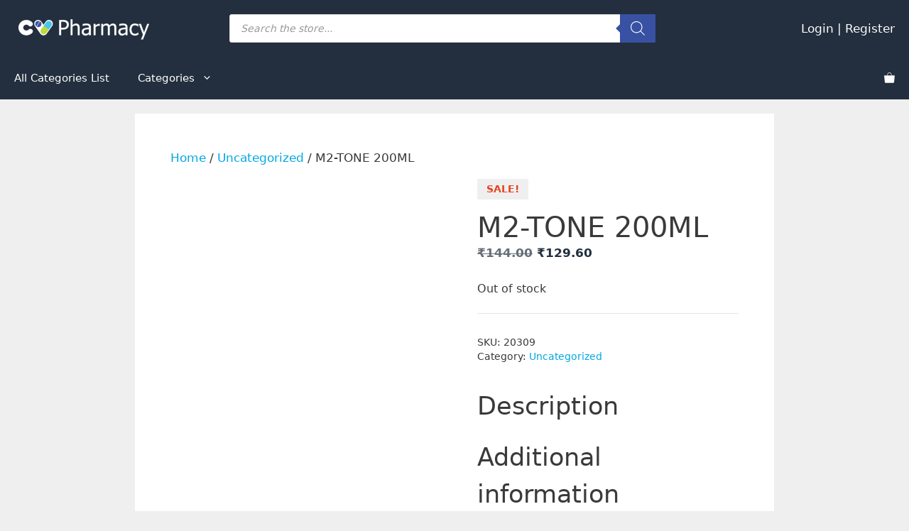

--- FILE ---
content_type: text/html; charset=UTF-8
request_url: https://meds.cvpharmacy.in/product/m2-tone-200ml/
body_size: 44043
content:
<!DOCTYPE html>
<html lang="en-US">
<head>
	<meta charset="UTF-8">
	<!-- Optimized with WP Meteor v3.4.16 - https://wordpress.org/plugins/wp-meteor/ --><script data-wpmeteor-nooptimize="true" >var _wpmeteor={"rdelay":2000,"preload":true,"v":"3.4.16","rest_url":"https:\/\/meds.cvpharmacy.in\/wp-json\/"};(()=>{try{new MutationObserver(function(){}),new Promise(function(){}),Object.assign({},{}),document.fonts.ready.then(function(){})}catch{s="wpmeteordisable=1",i=document.location.href,i.match(/[?&]wpmeteordisable/)||(o="",i.indexOf("?")==-1?i.indexOf("#")==-1?o=i+"?"+s:o=i.replace("#","?"+s+"#"):i.indexOf("#")==-1?o=i+"&"+s:o=i.replace("#","&"+s+"#"),document.location.href=o)}var s,i,o;})();

</script><script data-wpmeteor-nooptimize="true" >(()=>{var v="addEventListener",ue="removeEventListener",p="getAttribute",L="setAttribute",pe="removeAttribute",N="hasAttribute",St="querySelector",F=St+"All",U="appendChild",Q="removeChild",fe="createElement",T="tagName",Ae="getOwnPropertyDescriptor",y="prototype",W="__lookupGetter__",Ee="__lookupSetter__",m="DOMContentLoaded",f="load",B="pageshow",me="error";var d=window,c=document,Te=c.documentElement;var $=console.error;var Ke=!0,X=class{constructor(){this.known=[]}init(){let t,n,s=(r,a)=>{if(Ke&&r&&r.fn&&!r.__wpmeteor){let o=function(i){return i===r?this:(c[v](m,l=>{i.call(c,r,l,"jQueryMock")}),this)};this.known.push([r,r.fn.ready,r.fn.init?.prototype?.ready]),r.fn.ready=o,r.fn.init?.prototype?.ready&&(r.fn.init.prototype.ready=o),r.__wpmeteor=!0}return r};window.jQuery||window.$,Object.defineProperty(window,"jQuery",{get(){return t},set(r){t=s(r,"jQuery")},configurable:!0}),Object.defineProperty(window,"$",{get(){return n},set(r){n=s(r,"$")},configurable:!0})}unmock(){this.known.forEach(([t,n,s])=>{t.fn.ready=n,t.fn.init?.prototype?.ready&&s&&(t.fn.init.prototype.ready=s)}),Ke=!1}};var ge="fpo:first-interaction",he="fpo:replay-captured-events";var Je="fpo:element-loaded",Se="fpo:images-loaded",M="fpo:the-end";var Z="click",V=window,Qe=V.addEventListener.bind(V),Xe=V.removeEventListener.bind(V),Ge="removeAttribute",ve="getAttribute",Gt="setAttribute",Ne=["touchstart","touchmove","touchend","touchcancel","keydown","wheel"],Ze=["mouseover","mouseout",Z],Nt=["touchstart","touchend","touchcancel","mouseover","mouseout",Z],R="data-wpmeteor-";var Ue="dispatchEvent",je=e=>{let t=new MouseEvent(Z,{view:e.view,bubbles:!0,cancelable:!0});return Object.defineProperty(t,"target",{writable:!1,value:e.target}),t},Be=class{static capture(){let t=!1,[,n,s]=`${window.Promise}`.split(/[\s[(){]+/s);if(V["__"+s+n])return;let r=[],a=o=>{if(o.target&&Ue in o.target){if(!o.isTrusted)return;if(o.cancelable&&!Ne.includes(o.type))try{o.preventDefault()}catch{}o.stopImmediatePropagation(),o.type===Z?r.push(je(o)):Nt.includes(o.type)&&r.push(o),o.target[Gt](R+o.type,!0),t||(t=!0,V[Ue](new CustomEvent(ge)))}};V.addEventListener(he,()=>{Ze.forEach(l=>Xe(l,a,{passive:!1,capture:!0})),Ne.forEach(l=>Xe(l,a,{passive:!0,capture:!0}));let o;for(;o=r.shift();){var i=o.target;i[ve](R+"touchstart")&&i[ve](R+"touchend")&&!i[ve](R+Z)?(i[ve](R+"touchmove")||r.push(je(o)),i[Ge](R+"touchstart"),i[Ge](R+"touchend")):i[Ge](R+o.type),i[Ue](o)}}),Ze.forEach(o=>Qe(o,a,{passive:!1,capture:!0})),Ne.forEach(o=>Qe(o,a,{passive:!0,capture:!0}))}};var et=Be;var j=class{constructor(){this.l=[]}emit(t,n=null){this.l[t]&&this.l[t].forEach(s=>s(n))}on(t,n){this.l[t]||=[],this.l[t].push(n)}off(t,n){this.l[t]=(this.l[t]||[]).filter(s=>s!==n)}};var D=new j;var ye=c[fe]("span");ye[L]("id","elementor-device-mode");ye[L]("class","elementor-screen-only");var Ut=!1,tt=()=>(Ut||c.body[U](ye),getComputedStyle(ye,":after").content.replace(/"/g,""));var rt=e=>e[p]("class")||"",nt=(e,t)=>e[L]("class",t),st=()=>{d[v](f,function(){let e=tt(),t=Math.max(Te.clientWidth||0,d.innerWidth||0),n=Math.max(Te.clientHeight||0,d.innerHeight||0),s=["_animation_"+e,"animation_"+e,"_animation","_animation","animation"];Array.from(c[F](".elementor-invisible")).forEach(r=>{let a=r.getBoundingClientRect();if(a.top+d.scrollY<=n&&a.left+d.scrollX<t)try{let i=JSON.parse(r[p]("data-settings"));if(i.trigger_source)return;let l=i._animation_delay||i.animation_delay||0,u,E;for(var o=0;o<s.length;o++)if(i[s[o]]){E=s[o],u=i[E];break}if(u){let q=rt(r),J=u==="none"?q:q+" animated "+u,At=setTimeout(()=>{nt(r,J.replace(/\belementor-invisible\b/,"")),s.forEach(Tt=>delete i[Tt]),r[L]("data-settings",JSON.stringify(i))},l);D.on("fi",()=>{clearTimeout(At),nt(r,rt(r).replace(new RegExp("\b"+u+"\b"),""))})}}catch(i){console.error(i)}})})};var ot="data-in-mega_smartmenus",it=()=>{let e=c[fe]("div");e.innerHTML='<span class="sub-arrow --wp-meteor"><i class="fa" aria-hidden="true"></i></span>';let t=e.firstChild,n=s=>{let r=[];for(;s=s.previousElementSibling;)r.push(s);return r};c[v](m,function(){Array.from(c[F](".pp-advanced-menu ul")).forEach(s=>{if(s[p](ot))return;(s[p]("class")||"").match(/\bmega-menu\b/)&&s[F]("ul").forEach(o=>{o[L](ot,!0)});let r=n(s),a=r.filter(o=>o).filter(o=>o[T]==="A").pop();if(a||(a=r.map(o=>Array.from(o[F]("a"))).filter(o=>o).flat().pop()),a){let o=t.cloneNode(!0);a[U](o),new MutationObserver(l=>{l.forEach(({addedNodes:u})=>{u.forEach(E=>{if(E.nodeType===1&&E[T]==="SPAN")try{a[Q](o)}catch{}})})}).observe(a,{childList:!0})}})})};var w="readystatechange",A="message";var Y="SCRIPT",g="data-wpmeteor-",b=Object.defineProperty,Ve=Object.defineProperties,P="javascript/blocked",Pe=/^\s*(application|text)\/javascript|module\s*$/i,mt="requestAnimationFrame",gt="requestIdleCallback",ie="setTimeout",Ie="__dynamic",I=d.constructor.name+"::",ce=c.constructor.name+"::",ht=function(e,t){t=t||d;for(var n=0;n<this.length;n++)e.call(t,this[n],n,this)};"NodeList"in d&&!NodeList[y].forEach&&(NodeList[y].forEach=ht);"HTMLCollection"in d&&!HTMLCollection[y].forEach&&(HTMLCollection[y].forEach=ht);_wpmeteor["elementor-animations"]&&st(),_wpmeteor["elementor-pp"]&&it();var _e=[],Le=[],ee=[],se=!1,k=[],h={},He=!1,Bt=0,H=c.visibilityState==="visible"?d[mt]:d[ie],vt=d[gt]||H;c[v]("visibilitychange",()=>{H=c.visibilityState==="visible"?d[mt]:d[ie],vt=d[gt]||H});var C=d[ie],De,z=["src","type"],x=Object,te="definePropert";x[te+"y"]=(e,t,n)=>{if(e===d&&["jQuery","onload"].indexOf(t)>=0||(e===c||e===c.body)&&["readyState","write","writeln","on"+w].indexOf(t)>=0)return["on"+w,"on"+f].indexOf(t)&&n.set&&(h["on"+w]=h["on"+w]||[],h["on"+w].push(n.set)),e;if(e instanceof HTMLScriptElement&&z.indexOf(t)>=0){if(!e[t+"__def"]){let s=x[Ae](e,t);b(e,t,{set(r){return e[t+"__set"]?e[t+"__set"].call(e,r):s.set.call(e,r)},get(){return e[t+"__get"]?e[t+"__get"].call(e):s.get.call(e)}}),e[t+"__def"]=!0}return n.get&&(e[t+"__get"]=n.get),n.set&&(e[t+"__set"]=n.set),e}return b(e,t,n)};x[te+"ies"]=(e,t)=>{for(let n in t)x[te+"y"](e,n,t[n]);for(let n of x.getOwnPropertySymbols(t))x[te+"y"](e,n,t[n]);return e};var qe=EventTarget[y][v],yt=EventTarget[y][ue],ae=qe.bind(c),Ct=yt.bind(c),G=qe.bind(d),_t=yt.bind(d),Lt=Document[y].createElement,le=Lt.bind(c),de=c.__proto__[W]("readyState").bind(c),ct="loading";b(c,"readyState",{get(){return ct},set(e){return ct=e}});var at=e=>k.filter(([t,,n],s)=>{if(!(e.indexOf(t.type)<0)){n||(n=t.target);try{let r=n.constructor.name+"::"+t.type;for(let a=0;a<h[r].length;a++)if(h[r][a]){let o=r+"::"+s+"::"+a;if(!xe[o])return!0}}catch{}}}).length,oe,xe={},K=e=>{k.forEach(([t,n,s],r)=>{if(!(e.indexOf(t.type)<0)){s||(s=t.target);try{let a=s.constructor.name+"::"+t.type;if((h[a]||[]).length)for(let o=0;o<h[a].length;o++){let i=h[a][o];if(i){let l=a+"::"+r+"::"+o;if(!xe[l]){xe[l]=!0,c.readyState=n,oe=a;try{Bt++,!i[y]||i[y].constructor===i?i.bind(s)(t):i(t)}catch(u){$(u,i)}oe=null}}}}catch(a){$(a)}}})};ae(m,e=>{k.push([new e.constructor(m,e),de(),c])});ae(w,e=>{k.push([new e.constructor(w,e),de(),c])});G(m,e=>{k.push([new e.constructor(m,e),de(),d])});G(f,e=>{He=!0,k.push([new e.constructor(f,e),de(),d]),O||K([m,w,A,f,B])});G(B,e=>{k.push([new e.constructor(B,e),de(),d]),O||K([m,w,A,f,B])});var wt=e=>{k.push([e,c.readyState,d])},Ot=d[W]("onmessage"),Rt=d[Ee]("onmessage"),Pt=()=>{_t(A,wt),(h[I+"message"]||[]).forEach(e=>{G(A,e)}),b(d,"onmessage",{get:Ot,set:Rt})};G(A,wt);var Dt=new X;Dt.init();var Fe=()=>{!O&&!se&&(O=!0,c.readyState="loading",H($e),H(S)),He||G(f,()=>{Fe()})};G(ge,()=>{Fe()});D.on(Se,()=>{Fe()});_wpmeteor.rdelay>=0&&et.capture();var re=[-1],Ce=e=>{re=re.filter(t=>t!==e.target),re.length||C(D.emit.bind(D,M))};var O=!1,S=()=>{let e=_e.shift();if(e)e[p](g+"src")?e[N]("async")||e[Ie]?(e.isConnected&&(re.push(e),setTimeout(Ce,1e3,{target:e})),Oe(e,Ce),C(S)):Oe(e,C.bind(null,S)):(e.origtype==P&&Oe(e),C(S));else if(Le.length)_e.push(...Le),Le.length=0,C(S);else if(at([m,w,A]))K([m,w,A]),C(S);else if(He)if(at([f,B,A]))K([f,B,A]),C(S);else if(re.length>1)vt(S);else if(ee.length)_e.push(...ee),ee.length=0,C(S);else{if(d.RocketLazyLoadScripts)try{RocketLazyLoadScripts.run()}catch(t){$(t)}c.readyState="complete",Pt(),Dt.unmock(),O=!1,se=!0,d[ie](()=>Ce({target:-1}))}else O=!1},xt=e=>{let t=le(Y),n=e.attributes;for(var s=n.length-1;s>=0;s--)n[s].name.startsWith(g)||t[L](n[s].name,n[s].value);let r=e[p](g+"type");r?t.type=r:t.type="text/javascript",(e.textContent||"").match(/^\s*class RocketLazyLoadScripts/)?t.textContent=e.textContent.replace(/^\s*class\s*RocketLazyLoadScripts/,"window.RocketLazyLoadScripts=class").replace("RocketLazyLoadScripts.run();",""):t.textContent=e.textContent;for(let a of["onload","onerror","onreadystatechange"])e[a]&&(t[a]=e[a]);return t},Oe=(e,t)=>{let n=e[p](g+"src");if(n){let s=qe.bind(e);e.isConnected&&t&&(s(f,t),s(me,t)),e.origtype=e[p](g+"type")||"text/javascript",e.origsrc=n,(!e.isConnected||e[N]("nomodule")||e.type&&!Pe.test(e.type))&&t&&t(new Event(f,{target:e}))}else e.origtype===P?(e.origtype=e[p](g+"type")||"text/javascript",e[pe]("integrity"),e.textContent=e.textContent+`
`):t&&t(new Event(f,{target:e}))},We=(e,t)=>{let n=(h[e]||[]).indexOf(t);if(n>=0)return h[e][n]=void 0,!0},lt=(e,t,...n)=>{if("HTMLDocument::"+m==oe&&e===m&&!t.toString().match(/jQueryMock/)){D.on(M,c[v].bind(c,e,t,...n));return}if(t&&(e===m||e===w)){let s=ce+e;h[s]=h[s]||[],h[s].push(t),se&&K([e]);return}return ae(e,t,...n)},dt=(e,t,...n)=>{if(e===m){let s=ce+e;We(s,t)}return Ct(e,t,...n)};Ve(c,{[v]:{get(){return lt},set(){return lt}},[ue]:{get(){return dt},set(){return dt}}});var ne=c.createDocumentFragment(),$e=()=>{ne.hasChildNodes()&&(c.head[U](ne),ne=c.createDocumentFragment())},ut={},we=e=>{if(e)try{let t=new URL(e,c.location.href),n=t.origin;if(n&&!ut[n]&&c.location.host!==t.host){let s=le("link");s.rel="preconnect",s.href=n,ne[U](s),ut[n]=!0,O&&H($e)}}catch{}},be={},kt=(e,t,n,s)=>{let r=le("link");r.rel=t?"modulepre"+f:"pre"+f,r.as="script",n&&r[L]("crossorigin",n),s&&r[L]("integrity",s);try{e=new URL(e,c.location.href).href}catch{}r.href=e,ne[U](r),be[e]=!0,O&&H($e)},ke=function(...e){let t=le(...e);if(!e||e[0].toUpperCase()!==Y||!O)return t;let n=t[L].bind(t),s=t[p].bind(t),r=t[pe].bind(t),a=t[N].bind(t),o=t[W]("attributes").bind(t);return z.forEach(i=>{let l=t[W](i).bind(t),u=t[Ee](i).bind(t);x[te+"y"](t,i,{set(E){return i==="type"&&E&&!Pe.test(E)?n(i,E):((i==="src"&&E||i==="type"&&E&&t.origsrc)&&n("type",P),E?n(g+i,E):r(g+i))},get(){let E=t[p](g+i);if(i==="src")try{return new URL(E,c.location.href).href}catch{}return E}}),b(t,"orig"+i,{set(E){return u(E)},get(){return l()}})}),t[L]=function(i,l){if(z.includes(i))return i==="type"&&l&&!Pe.test(l)?n(i,l):((i==="src"&&l||i==="type"&&l&&t.origsrc)&&n("type",P),l?n(g+i,l):r(g+i));n(i,l)},t[p]=function(i){let l=z.indexOf(i)>=0?s(g+i):s(i);if(i==="src")try{return new URL(l,c.location.href).href}catch{}return l},t[N]=function(i){return z.indexOf(i)>=0?a(g+i):a(i)},b(t,"attributes",{get(){return[...o()].filter(l=>l.name!=="type").map(l=>({name:l.name.match(new RegExp(g))?l.name.replace(g,""):l.name,value:l.value}))}}),t[Ie]=!0,t};Object.defineProperty(Document[y],"createElement",{set(e){e!==ke&&(De=e)},get(){return De||ke}});var Re=new Set,ze=new MutationObserver(e=>{e.forEach(({removedNodes:t,addedNodes:n,target:s})=>{t.forEach(r=>{r.nodeType===1&&Y===r[T]&&"origtype"in r&&Re.delete(r)}),n.forEach(r=>{if(r.nodeType===1)if(Y===r[T]){if("origtype"in r){if(r.origtype!==P)return}else if(r[p]("type")!==P)return;"origtype"in r||z.forEach(o=>{let i=r[W](o).bind(r),l=r[Ee](o).bind(r);b(r,"orig"+o,{set(u){return l(u)},get(){return i()}})});let a=r[p](g+"src");if(Re.has(r)&&$("Inserted twice",r),r.parentNode){Re.add(r);let o=r[p](g+"type");(a||"").match(/\/gtm.js\?/)||r[N]("async")||r[Ie]?(ee.push(r),we(a)):r[N]("defer")||o==="module"?(Le.push(r),we(a)):(a&&!r[N]("nomodule")&&!be[a]&&kt(a,o==="module",r[N]("crossorigin")&&r[p]("crossorigin"),r[p]("integrity")),_e.push(r))}else r[v](f,o=>o.target.parentNode[Q](o.target)),r[v](me,o=>o.target.parentNode[Q](o.target)),s[U](r)}else r[T]==="LINK"&&r[p]("as")==="script"&&(be[r[p]("href")]=!0)})})}),bt={childList:!0,subtree:!0};ze.observe(c.documentElement,bt);var Mt=HTMLElement[y].attachShadow;HTMLElement[y].attachShadow=function(e){let t=Mt.call(this,e);return e.mode==="open"&&ze.observe(t,bt),t};(()=>{let e=x[Ae](HTMLIFrameElement[y],"src");b(HTMLIFrameElement[y],"src",{get(){return this.dataset.fpoSrc?this.dataset.fpoSrc:e.get.call(this)},set(t){delete this.dataset.fpoSrc,e.set.call(this,t)}})})();D.on(M,()=>{(!De||De===ke)&&(Document[y].createElement=Lt,ze.disconnect()),dispatchEvent(new CustomEvent(he)),dispatchEvent(new CustomEvent(M))});var Me=e=>{let t,n;!c.currentScript||!c.currentScript.parentNode?(t=c.body,n=t.lastChild):(n=c.currentScript,t=n.parentNode);try{let s=le("div");s.innerHTML=e,Array.from(s.childNodes).forEach(r=>{r.nodeName===Y?t.insertBefore(xt(r),n):t.insertBefore(r,n)})}catch(s){$(s)}},pt=e=>Me(e+`
`);Ve(c,{write:{get(){return Me},set(e){return Me=e}},writeln:{get(){return pt},set(e){return pt=e}}});var ft=(e,t,...n)=>{if(I+m==oe&&e===m&&!t.toString().match(/jQueryMock/)){D.on(M,d[v].bind(d,e,t,...n));return}if(I+f==oe&&e===f){D.on(M,d[v].bind(d,e,t,...n));return}if(t&&(e===f||e===B||e===m||e===A&&!se)){let s=e===m?ce+e:I+e;h[s]=h[s]||[],h[s].push(t),se&&K([e]);return}return G(e,t,...n)},Et=(e,t,...n)=>{if(e===f||e===m||e===B){let s=e===m?ce+e:I+e;We(s,t)}return _t(e,t,...n)};Ve(d,{[v]:{get(){return ft},set(){return ft}},[ue]:{get(){return Et},set(){return Et}}});var Ye=e=>{let t;return{get(){return t},set(n){return t&&We(e,n),h[e]=h[e]||[],h[e].push(n),t=n}}};G(Je,e=>{let{target:t,event:n}=e.detail,s=t===d?c.body:t,r=s[p](g+"on"+n.type);s[pe](g+"on"+n.type);try{let a=new Function("event",r);t===d?d[v](f,a.bind(t,n)):a.call(t,n)}catch(a){console.err(a)}});{let e=Ye(I+f);b(d,"onload",e),ae(m,()=>{b(c.body,"onload",e)})}b(c,"onreadystatechange",Ye(ce+w));b(d,"onmessage",Ye(I+A));(()=>{let e=d.innerHeight,t=d.innerWidth,n=r=>{let o={"4g":1250,"3g":2500,"2g":2500}[(navigator.connection||{}).effectiveType]||0,i=r.getBoundingClientRect(),l={top:-1*e-o,left:-1*t-o,bottom:e+o,right:t+o};return!(i.left>=l.right||i.right<=l.left||i.top>=l.bottom||i.bottom<=l.top)},s=(r=!0)=>{let a=1,o=-1,i={},l=()=>{o++,--a||d[ie](D.emit.bind(D,Se),_wpmeteor.rdelay)};Array.from(c.getElementsByTagName("*")).forEach(u=>{let E,q,J;if(u[T]==="IMG"){let _=u.currentSrc||u.src;_&&!i[_]&&!_.match(/^data:/i)&&((u.loading||"").toLowerCase()!=="lazy"||n(u))&&(E=_)}else if(u[T]===Y)we(u[p](g+"src"));else if(u[T]==="LINK"&&u[p]("as")==="script"&&["pre"+f,"modulepre"+f].indexOf(u[p]("rel"))>=0)be[u[p]("href")]=!0;else if((q=d.getComputedStyle(u))&&(J=(q.backgroundImage||"").match(/^url\s*\((.*?)\)/i))&&(J||[]).length){let _=J[0].slice(4,-1).replace(/"/g,"");!i[_]&&!_.match(/^data:/i)&&(E=_)}if(E){i[E]=!0;let _=new Image;r&&(a++,_[v](f,l),_[v](me,l)),_.src=E}}),c.fonts.ready.then(()=>{l()})};_wpmeteor.rdelay===0?ae(m,s):G(f,s)})();})();
//1.0.42

</script><script  data-wpmeteor-nooptimize="true" data-cfasync="false" data-no-defer="1" data-no-minify="1" data-no-optimize="1">var ewww_webp_supported=!1;function check_webp_feature(A,e){var w;e=void 0!==e?e:function(){},ewww_webp_supported?e(ewww_webp_supported):((w=new Image).onload=function(){ewww_webp_supported=0<w.width&&0<w.height,e&&e(ewww_webp_supported)},w.onerror=function(){e&&e(!1)},w.src="data:image/webp;base64,"+{alpha:"UklGRkoAAABXRUJQVlA4WAoAAAAQAAAAAAAAAAAAQUxQSAwAAAARBxAR/Q9ERP8DAABWUDggGAAAABQBAJ0BKgEAAQAAAP4AAA3AAP7mtQAAAA=="}[A])}check_webp_feature("alpha");</script><script  data-wpmeteor-nooptimize="true" data-cfasync="false" data-no-defer="1" data-no-minify="1" data-no-optimize="1">var Arrive=function(c,w){"use strict";if(c.MutationObserver&&"undefined"!=typeof HTMLElement){var r,a=0,u=(r=HTMLElement.prototype.matches||HTMLElement.prototype.webkitMatchesSelector||HTMLElement.prototype.mozMatchesSelector||HTMLElement.prototype.msMatchesSelector,{matchesSelector:function(e,t){return e instanceof HTMLElement&&r.call(e,t)},addMethod:function(e,t,r){var a=e[t];e[t]=function(){return r.length==arguments.length?r.apply(this,arguments):"function"==typeof a?a.apply(this,arguments):void 0}},callCallbacks:function(e,t){t&&t.options.onceOnly&&1==t.firedElems.length&&(e=[e[0]]);for(var r,a=0;r=e[a];a++)r&&r.callback&&r.callback.call(r.elem,r.elem);t&&t.options.onceOnly&&1==t.firedElems.length&&t.me.unbindEventWithSelectorAndCallback.call(t.target,t.selector,t.callback)},checkChildNodesRecursively:function(e,t,r,a){for(var i,n=0;i=e[n];n++)r(i,t,a)&&a.push({callback:t.callback,elem:i}),0<i.childNodes.length&&u.checkChildNodesRecursively(i.childNodes,t,r,a)},mergeArrays:function(e,t){var r,a={};for(r in e)e.hasOwnProperty(r)&&(a[r]=e[r]);for(r in t)t.hasOwnProperty(r)&&(a[r]=t[r]);return a},toElementsArray:function(e){return e=void 0!==e&&("number"!=typeof e.length||e===c)?[e]:e}}),e=(l.prototype.addEvent=function(e,t,r,a){a={target:e,selector:t,options:r,callback:a,firedElems:[]};return this._beforeAdding&&this._beforeAdding(a),this._eventsBucket.push(a),a},l.prototype.removeEvent=function(e){for(var t,r=this._eventsBucket.length-1;t=this._eventsBucket[r];r--)e(t)&&(this._beforeRemoving&&this._beforeRemoving(t),(t=this._eventsBucket.splice(r,1))&&t.length&&(t[0].callback=null))},l.prototype.beforeAdding=function(e){this._beforeAdding=e},l.prototype.beforeRemoving=function(e){this._beforeRemoving=e},l),t=function(i,n){var o=new e,l=this,s={fireOnAttributesModification:!1};return o.beforeAdding(function(t){var e=t.target;e!==c.document&&e!==c||(e=document.getElementsByTagName("html")[0]);var r=new MutationObserver(function(e){n.call(this,e,t)}),a=i(t.options);r.observe(e,a),t.observer=r,t.me=l}),o.beforeRemoving(function(e){e.observer.disconnect()}),this.bindEvent=function(e,t,r){t=u.mergeArrays(s,t);for(var a=u.toElementsArray(this),i=0;i<a.length;i++)o.addEvent(a[i],e,t,r)},this.unbindEvent=function(){var r=u.toElementsArray(this);o.removeEvent(function(e){for(var t=0;t<r.length;t++)if(this===w||e.target===r[t])return!0;return!1})},this.unbindEventWithSelectorOrCallback=function(r){var a=u.toElementsArray(this),i=r,e="function"==typeof r?function(e){for(var t=0;t<a.length;t++)if((this===w||e.target===a[t])&&e.callback===i)return!0;return!1}:function(e){for(var t=0;t<a.length;t++)if((this===w||e.target===a[t])&&e.selector===r)return!0;return!1};o.removeEvent(e)},this.unbindEventWithSelectorAndCallback=function(r,a){var i=u.toElementsArray(this);o.removeEvent(function(e){for(var t=0;t<i.length;t++)if((this===w||e.target===i[t])&&e.selector===r&&e.callback===a)return!0;return!1})},this},i=new function(){var s={fireOnAttributesModification:!1,onceOnly:!1,existing:!1};function n(e,t,r){return!(!u.matchesSelector(e,t.selector)||(e._id===w&&(e._id=a++),-1!=t.firedElems.indexOf(e._id)))&&(t.firedElems.push(e._id),!0)}var c=(i=new t(function(e){var t={attributes:!1,childList:!0,subtree:!0};return e.fireOnAttributesModification&&(t.attributes=!0),t},function(e,i){e.forEach(function(e){var t=e.addedNodes,r=e.target,a=[];null!==t&&0<t.length?u.checkChildNodesRecursively(t,i,n,a):"attributes"===e.type&&n(r,i)&&a.push({callback:i.callback,elem:r}),u.callCallbacks(a,i)})})).bindEvent;return i.bindEvent=function(e,t,r){t=void 0===r?(r=t,s):u.mergeArrays(s,t);var a=u.toElementsArray(this);if(t.existing){for(var i=[],n=0;n<a.length;n++)for(var o=a[n].querySelectorAll(e),l=0;l<o.length;l++)i.push({callback:r,elem:o[l]});if(t.onceOnly&&i.length)return r.call(i[0].elem,i[0].elem);setTimeout(u.callCallbacks,1,i)}c.call(this,e,t,r)},i},o=new function(){var a={};function i(e,t){return u.matchesSelector(e,t.selector)}var n=(o=new t(function(){return{childList:!0,subtree:!0}},function(e,r){e.forEach(function(e){var t=e.removedNodes,e=[];null!==t&&0<t.length&&u.checkChildNodesRecursively(t,r,i,e),u.callCallbacks(e,r)})})).bindEvent;return o.bindEvent=function(e,t,r){t=void 0===r?(r=t,a):u.mergeArrays(a,t),n.call(this,e,t,r)},o};d(HTMLElement.prototype),d(NodeList.prototype),d(HTMLCollection.prototype),d(HTMLDocument.prototype),d(Window.prototype);var n={};return s(i,n,"unbindAllArrive"),s(o,n,"unbindAllLeave"),n}function l(){this._eventsBucket=[],this._beforeAdding=null,this._beforeRemoving=null}function s(e,t,r){u.addMethod(t,r,e.unbindEvent),u.addMethod(t,r,e.unbindEventWithSelectorOrCallback),u.addMethod(t,r,e.unbindEventWithSelectorAndCallback)}function d(e){e.arrive=i.bindEvent,s(i,e,"unbindArrive"),e.leave=o.bindEvent,s(o,e,"unbindLeave")}}(window,void 0),ewww_webp_supported=!1;function check_webp_feature(e,t){var r;ewww_webp_supported?t(ewww_webp_supported):((r=new Image).onload=function(){ewww_webp_supported=0<r.width&&0<r.height,t(ewww_webp_supported)},r.onerror=function(){t(!1)},r.src="data:image/webp;base64,"+{alpha:"UklGRkoAAABXRUJQVlA4WAoAAAAQAAAAAAAAAAAAQUxQSAwAAAARBxAR/Q9ERP8DAABWUDggGAAAABQBAJ0BKgEAAQAAAP4AAA3AAP7mtQAAAA==",animation:"UklGRlIAAABXRUJQVlA4WAoAAAASAAAAAAAAAAAAQU5JTQYAAAD/////AABBTk1GJgAAAAAAAAAAAAAAAAAAAGQAAABWUDhMDQAAAC8AAAAQBxAREYiI/gcA"}[e])}function ewwwLoadImages(e){if(e){for(var t=document.querySelectorAll(".batch-image img, .image-wrapper a, .ngg-pro-masonry-item a, .ngg-galleria-offscreen-seo-wrapper a"),r=0,a=t.length;r<a;r++)ewwwAttr(t[r],"data-src",t[r].getAttribute("data-webp")),ewwwAttr(t[r],"data-thumbnail",t[r].getAttribute("data-webp-thumbnail"));for(var i=document.querySelectorAll("div.woocommerce-product-gallery__image"),r=0,a=i.length;r<a;r++)ewwwAttr(i[r],"data-thumb",i[r].getAttribute("data-webp-thumb"))}for(var n=document.querySelectorAll("video"),r=0,a=n.length;r<a;r++)ewwwAttr(n[r],"poster",e?n[r].getAttribute("data-poster-webp"):n[r].getAttribute("data-poster-image"));for(var o,l=document.querySelectorAll("img.ewww_webp_lazy_load"),r=0,a=l.length;r<a;r++)e&&(ewwwAttr(l[r],"data-lazy-srcset",l[r].getAttribute("data-lazy-srcset-webp")),ewwwAttr(l[r],"data-srcset",l[r].getAttribute("data-srcset-webp")),ewwwAttr(l[r],"data-lazy-src",l[r].getAttribute("data-lazy-src-webp")),ewwwAttr(l[r],"data-src",l[r].getAttribute("data-src-webp")),ewwwAttr(l[r],"data-orig-file",l[r].getAttribute("data-webp-orig-file")),ewwwAttr(l[r],"data-medium-file",l[r].getAttribute("data-webp-medium-file")),ewwwAttr(l[r],"data-large-file",l[r].getAttribute("data-webp-large-file")),null!=(o=l[r].getAttribute("srcset"))&&!1!==o&&o.includes("R0lGOD")&&ewwwAttr(l[r],"src",l[r].getAttribute("data-lazy-src-webp"))),l[r].className=l[r].className.replace(/\bewww_webp_lazy_load\b/,"");for(var s=document.querySelectorAll(".ewww_webp"),r=0,a=s.length;r<a;r++)e?(ewwwAttr(s[r],"srcset",s[r].getAttribute("data-srcset-webp")),ewwwAttr(s[r],"src",s[r].getAttribute("data-src-webp")),ewwwAttr(s[r],"data-orig-file",s[r].getAttribute("data-webp-orig-file")),ewwwAttr(s[r],"data-medium-file",s[r].getAttribute("data-webp-medium-file")),ewwwAttr(s[r],"data-large-file",s[r].getAttribute("data-webp-large-file")),ewwwAttr(s[r],"data-large_image",s[r].getAttribute("data-webp-large_image")),ewwwAttr(s[r],"data-src",s[r].getAttribute("data-webp-src"))):(ewwwAttr(s[r],"srcset",s[r].getAttribute("data-srcset-img")),ewwwAttr(s[r],"src",s[r].getAttribute("data-src-img"))),s[r].className=s[r].className.replace(/\bewww_webp\b/,"ewww_webp_loaded");window.jQuery&&jQuery.fn.isotope&&jQuery.fn.imagesLoaded&&(jQuery(".fusion-posts-container-infinite").imagesLoaded(function(){jQuery(".fusion-posts-container-infinite").hasClass("isotope")&&jQuery(".fusion-posts-container-infinite").isotope()}),jQuery(".fusion-portfolio:not(.fusion-recent-works) .fusion-portfolio-wrapper").imagesLoaded(function(){jQuery(".fusion-portfolio:not(.fusion-recent-works) .fusion-portfolio-wrapper").isotope()}))}function ewwwWebPInit(e){ewwwLoadImages(e),ewwwNggLoadGalleries(e),document.arrive(".ewww_webp",function(){ewwwLoadImages(e)}),document.arrive(".ewww_webp_lazy_load",function(){ewwwLoadImages(e)}),document.arrive("videos",function(){ewwwLoadImages(e)}),"loading"==document.readyState?document.addEventListener("DOMContentLoaded",ewwwJSONParserInit):("undefined"!=typeof galleries&&ewwwNggParseGalleries(e),ewwwWooParseVariations(e))}function ewwwAttr(e,t,r){null!=r&&!1!==r&&e.setAttribute(t,r)}function ewwwJSONParserInit(){"undefined"!=typeof galleries&&check_webp_feature("alpha",ewwwNggParseGalleries),check_webp_feature("alpha",ewwwWooParseVariations)}function ewwwWooParseVariations(e){if(e)for(var t=document.querySelectorAll("form.variations_form"),r=0,a=t.length;r<a;r++){var i=t[r].getAttribute("data-product_variations"),n=!1;try{for(var o in i=JSON.parse(i))void 0!==i[o]&&void 0!==i[o].image&&(void 0!==i[o].image.src_webp&&(i[o].image.src=i[o].image.src_webp,n=!0),void 0!==i[o].image.srcset_webp&&(i[o].image.srcset=i[o].image.srcset_webp,n=!0),void 0!==i[o].image.full_src_webp&&(i[o].image.full_src=i[o].image.full_src_webp,n=!0),void 0!==i[o].image.gallery_thumbnail_src_webp&&(i[o].image.gallery_thumbnail_src=i[o].image.gallery_thumbnail_src_webp,n=!0),void 0!==i[o].image.thumb_src_webp&&(i[o].image.thumb_src=i[o].image.thumb_src_webp,n=!0));n&&ewwwAttr(t[r],"data-product_variations",JSON.stringify(i))}catch(e){}}}function ewwwNggParseGalleries(e){if(e)for(var t in galleries){var r=galleries[t];galleries[t].images_list=ewwwNggParseImageList(r.images_list)}}function ewwwNggLoadGalleries(e){e&&document.addEventListener("ngg.galleria.themeadded",function(e,t){window.ngg_galleria._create_backup=window.ngg_galleria.create,window.ngg_galleria.create=function(e,t){var r=$(e).data("id");return galleries["gallery_"+r].images_list=ewwwNggParseImageList(galleries["gallery_"+r].images_list),window.ngg_galleria._create_backup(e,t)}})}function ewwwNggParseImageList(e){for(var t in e){var r=e[t];if(void 0!==r["image-webp"]&&(e[t].image=r["image-webp"],delete e[t]["image-webp"]),void 0!==r["thumb-webp"]&&(e[t].thumb=r["thumb-webp"],delete e[t]["thumb-webp"]),void 0!==r.full_image_webp&&(e[t].full_image=r.full_image_webp,delete e[t].full_image_webp),void 0!==r.srcsets)for(var a in r.srcsets)nggSrcset=r.srcsets[a],void 0!==r.srcsets[a+"-webp"]&&(e[t].srcsets[a]=r.srcsets[a+"-webp"],delete e[t].srcsets[a+"-webp"]);if(void 0!==r.full_srcsets)for(var i in r.full_srcsets)nggFSrcset=r.full_srcsets[i],void 0!==r.full_srcsets[i+"-webp"]&&(e[t].full_srcsets[i]=r.full_srcsets[i+"-webp"],delete e[t].full_srcsets[i+"-webp"])}return e}check_webp_feature("alpha",ewwwWebPInit);</script><meta name='robots' content='index, follow, max-image-preview:large, max-snippet:-1, max-video-preview:-1' />
<meta name="viewport" content="width=device-width, initial-scale=1"><script  type="javascript/blocked" data-wpmeteor-type="text/javascript" >window._wca = window._wca || [];</script>

	<!-- This site is optimized with the Yoast SEO plugin v26.7 - https://yoast.com/wordpress/plugins/seo/ -->
	<title>M2-Tone 200ml | Regulate Menstrual Cycles</title>
	<meta name="description" content="Promote women&#039;s health with M2-TONE 200ml, an Ayurvedic medicine by Charak. Regulate menstrual cycles naturally and effectively." />
	<link rel="canonical" href="https://meds.cvpharmacy.in/product/m2-tone-200ml/" />
	<meta property="og:locale" content="en_US" />
	<meta property="og:type" content="article" />
	<meta property="og:title" content="M2-Tone 200ml | Regulate Menstrual Cycles" />
	<meta property="og:description" content="Promote women&#039;s health with M2-TONE 200ml, an Ayurvedic medicine by Charak. Regulate menstrual cycles naturally and effectively." />
	<meta property="og:url" content="https://meds.cvpharmacy.in/product/m2-tone-200ml/" />
	<meta property="og:site_name" content="CV Pharmacy" />
	<meta property="article:publisher" content="https://www.facebook.com/cvpharmac/" />
	<meta property="article:modified_time" content="2025-08-03T18:35:50+00:00" />
	<meta property="og:image" content="https://static.meds.cvpharmacy.in/wp-content/uploads/2024/07/7051_84a560b2-5a3b-4d63-82e3-4eb2400cb860_84a560b2-5a3b-4d63-82e3-4eb2400cb860-1.jpg" />
	<meta property="og:image:width" content="500" />
	<meta property="og:image:height" content="500" />
	<meta property="og:image:type" content="image/jpeg" />
	<meta name="twitter:card" content="summary_large_image" />
	<meta name="twitter:site" content="@CVPharmacy" />
	<script type="application/ld+json" class="yoast-schema-graph">{"@context":"https://schema.org","@graph":[{"@type":["WebPage","ItemPage"],"@id":"https://meds.cvpharmacy.in/product/m2-tone-200ml/","url":"https://meds.cvpharmacy.in/product/m2-tone-200ml/","name":"M2-Tone 200ml | Regulate Menstrual Cycles","isPartOf":{"@id":"https://meds.cvpharmacy.in/#website"},"primaryImageOfPage":{"@id":"https://meds.cvpharmacy.in/product/m2-tone-200ml/#primaryimage"},"image":{"@id":"https://meds.cvpharmacy.in/product/m2-tone-200ml/#primaryimage"},"thumbnailUrl":"https://static.meds.cvpharmacy.in/wp-content/uploads/2024/07/7051_84a560b2-5a3b-4d63-82e3-4eb2400cb860_84a560b2-5a3b-4d63-82e3-4eb2400cb860-1.jpg","datePublished":"2023-05-16T16:54:56+00:00","dateModified":"2025-08-03T18:35:50+00:00","description":"Promote women's health with M2-TONE 200ml, an Ayurvedic medicine by Charak. Regulate menstrual cycles naturally and effectively.","breadcrumb":{"@id":"https://meds.cvpharmacy.in/product/m2-tone-200ml/#breadcrumb"},"inLanguage":"en-US","potentialAction":[{"@type":"ReadAction","target":["https://meds.cvpharmacy.in/product/m2-tone-200ml/"]}]},{"@type":"ImageObject","inLanguage":"en-US","@id":"https://meds.cvpharmacy.in/product/m2-tone-200ml/#primaryimage","url":"https://static.meds.cvpharmacy.in/wp-content/uploads/2024/07/7051_84a560b2-5a3b-4d63-82e3-4eb2400cb860_84a560b2-5a3b-4d63-82e3-4eb2400cb860-1.jpg","contentUrl":"https://static.meds.cvpharmacy.in/wp-content/uploads/2024/07/7051_84a560b2-5a3b-4d63-82e3-4eb2400cb860_84a560b2-5a3b-4d63-82e3-4eb2400cb860-1.jpg","width":500,"height":500,"caption":"Buy M2-TONE 200ML from CVPharmacy"},{"@type":"BreadcrumbList","@id":"https://meds.cvpharmacy.in/product/m2-tone-200ml/#breadcrumb","itemListElement":[{"@type":"ListItem","position":1,"name":"Home","item":"https://meds.cvpharmacy.in/"},{"@type":"ListItem","position":2,"name":"Shop","item":"https://meds.cvpharmacy.in/shop/"},{"@type":"ListItem","position":3,"name":"Uncategorized","item":"https://meds.cvpharmacy.in/product-category/uncategorized/"},{"@type":"ListItem","position":4,"name":"M2-TONE 200ML"}]},{"@type":"WebSite","@id":"https://meds.cvpharmacy.in/#website","url":"https://meds.cvpharmacy.in/","name":"CV Pharmacy","description":"","publisher":{"@id":"https://meds.cvpharmacy.in/#organization"},"alternateName":"Mukundrai Brothers","potentialAction":[{"@type":"SearchAction","target":{"@type":"EntryPoint","urlTemplate":"https://meds.cvpharmacy.in/?s={search_term_string}"},"query-input":{"@type":"PropertyValueSpecification","valueRequired":true,"valueName":"search_term_string"}}],"inLanguage":"en-US"},{"@type":"Organization","@id":"https://meds.cvpharmacy.in/#organization","name":"Mukundrai Brothers","alternateName":"CV Pharmacy","url":"https://meds.cvpharmacy.in/","logo":{"@type":"ImageObject","inLanguage":"en-US","@id":"https://meds.cvpharmacy.in/#/schema/logo/image/","url":"https://static.meds.cvpharmacy.in/wp-content/uploads/2023/05/CV-Pharmacuy-final-logo-png-03-1.png","contentUrl":"https://static.meds.cvpharmacy.in/wp-content/uploads/2023/05/CV-Pharmacuy-final-logo-png-03-1.png","width":350,"height":57,"caption":"Mukundrai Brothers"},"image":{"@id":"https://meds.cvpharmacy.in/#/schema/logo/image/"},"sameAs":["https://www.facebook.com/cvpharmac/","https://x.com/CVPharmacy","https://www.youtube.com/user/MukundraiPharmacy","https://www.linkedin.com/company/30975066/"]}]}</script>
	<!-- / Yoast SEO plugin. -->


<link rel='dns-prefetch' href='//sdk.cashfree.com' />
<link rel='dns-prefetch' href='//www.google.com' />
<link rel='dns-prefetch' href='//stats.wp.com' />
<link href='https://fonts.bunny.net' crossorigin rel='preconnect' />
<link href='https://fonts.bunny.net' crossorigin rel='preconnect' />
<link rel='preconnect' href='https://static.meds.cvpharmacy.in' />
<link rel='preconnect' href='https://fonts.bunny.net' />
		<!-- This site uses the Google Analytics by MonsterInsights plugin v9.11.1 - Using Analytics tracking - https://www.monsterinsights.com/ -->
							<script  type="javascript/blocked" data-wpmeteor-type="text/javascript"  data-wpmeteor-src="//www.googletagmanager.com/gtag/js?id=G-XCPK4EP6XS"  data-cfasync="false" data-wpfc-render="false" async></script>
			<script  type="javascript/blocked" data-wpmeteor-type="text/javascript"  data-cfasync="false" data-wpfc-render="false">
				var mi_version = '9.11.1';
				var mi_track_user = true;
				var mi_no_track_reason = '';
								var MonsterInsightsDefaultLocations = {"page_location":"https:\/\/meds.cvpharmacy.in\/product\/m2-tone-200ml\/"};
								if ( typeof MonsterInsightsPrivacyGuardFilter === 'function' ) {
					var MonsterInsightsLocations = (typeof MonsterInsightsExcludeQuery === 'object') ? MonsterInsightsPrivacyGuardFilter( MonsterInsightsExcludeQuery ) : MonsterInsightsPrivacyGuardFilter( MonsterInsightsDefaultLocations );
				} else {
					var MonsterInsightsLocations = (typeof MonsterInsightsExcludeQuery === 'object') ? MonsterInsightsExcludeQuery : MonsterInsightsDefaultLocations;
				}

								var disableStrs = [
										'ga-disable-G-XCPK4EP6XS',
									];

				/* Function to detect opted out users */
				function __gtagTrackerIsOptedOut() {
					for (var index = 0; index < disableStrs.length; index++) {
						if (document.cookie.indexOf(disableStrs[index] + '=true') > -1) {
							return true;
						}
					}

					return false;
				}

				/* Disable tracking if the opt-out cookie exists. */
				if (__gtagTrackerIsOptedOut()) {
					for (var index = 0; index < disableStrs.length; index++) {
						window[disableStrs[index]] = true;
					}
				}

				/* Opt-out function */
				function __gtagTrackerOptout() {
					for (var index = 0; index < disableStrs.length; index++) {
						document.cookie = disableStrs[index] + '=true; expires=Thu, 31 Dec 2099 23:59:59 UTC; path=/';
						window[disableStrs[index]] = true;
					}
				}

				if ('undefined' === typeof gaOptout) {
					function gaOptout() {
						__gtagTrackerOptout();
					}
				}
								window.dataLayer = window.dataLayer || [];

				window.MonsterInsightsDualTracker = {
					helpers: {},
					trackers: {},
				};
				if (mi_track_user) {
					function __gtagDataLayer() {
						dataLayer.push(arguments);
					}

					function __gtagTracker(type, name, parameters) {
						if (!parameters) {
							parameters = {};
						}

						if (parameters.send_to) {
							__gtagDataLayer.apply(null, arguments);
							return;
						}

						if (type === 'event') {
														parameters.send_to = monsterinsights_frontend.v4_id;
							var hookName = name;
							if (typeof parameters['event_category'] !== 'undefined') {
								hookName = parameters['event_category'] + ':' + name;
							}

							if (typeof MonsterInsightsDualTracker.trackers[hookName] !== 'undefined') {
								MonsterInsightsDualTracker.trackers[hookName](parameters);
							} else {
								__gtagDataLayer('event', name, parameters);
							}
							
						} else {
							__gtagDataLayer.apply(null, arguments);
						}
					}

					__gtagTracker('js', new Date());
					__gtagTracker('set', {
						'developer_id.dZGIzZG': true,
											});
					if ( MonsterInsightsLocations.page_location ) {
						__gtagTracker('set', MonsterInsightsLocations);
					}
										__gtagTracker('config', 'G-XCPK4EP6XS', {"forceSSL":"true","link_attribution":"true"} );
										window.gtag = __gtagTracker;										(function () {
						/* https://developers.google.com/analytics/devguides/collection/analyticsjs/ */
						/* ga and __gaTracker compatibility shim. */
						var noopfn = function () {
							return null;
						};
						var newtracker = function () {
							return new Tracker();
						};
						var Tracker = function () {
							return null;
						};
						var p = Tracker.prototype;
						p.get = noopfn;
						p.set = noopfn;
						p.send = function () {
							var args = Array.prototype.slice.call(arguments);
							args.unshift('send');
							__gaTracker.apply(null, args);
						};
						var __gaTracker = function () {
							var len = arguments.length;
							if (len === 0) {
								return;
							}
							var f = arguments[len - 1];
							if (typeof f !== 'object' || f === null || typeof f.hitCallback !== 'function') {
								if ('send' === arguments[0]) {
									var hitConverted, hitObject = false, action;
									if ('event' === arguments[1]) {
										if ('undefined' !== typeof arguments[3]) {
											hitObject = {
												'eventAction': arguments[3],
												'eventCategory': arguments[2],
												'eventLabel': arguments[4],
												'value': arguments[5] ? arguments[5] : 1,
											}
										}
									}
									if ('pageview' === arguments[1]) {
										if ('undefined' !== typeof arguments[2]) {
											hitObject = {
												'eventAction': 'page_view',
												'page_path': arguments[2],
											}
										}
									}
									if (typeof arguments[2] === 'object') {
										hitObject = arguments[2];
									}
									if (typeof arguments[5] === 'object') {
										Object.assign(hitObject, arguments[5]);
									}
									if ('undefined' !== typeof arguments[1].hitType) {
										hitObject = arguments[1];
										if ('pageview' === hitObject.hitType) {
											hitObject.eventAction = 'page_view';
										}
									}
									if (hitObject) {
										action = 'timing' === arguments[1].hitType ? 'timing_complete' : hitObject.eventAction;
										hitConverted = mapArgs(hitObject);
										__gtagTracker('event', action, hitConverted);
									}
								}
								return;
							}

							function mapArgs(args) {
								var arg, hit = {};
								var gaMap = {
									'eventCategory': 'event_category',
									'eventAction': 'event_action',
									'eventLabel': 'event_label',
									'eventValue': 'event_value',
									'nonInteraction': 'non_interaction',
									'timingCategory': 'event_category',
									'timingVar': 'name',
									'timingValue': 'value',
									'timingLabel': 'event_label',
									'page': 'page_path',
									'location': 'page_location',
									'title': 'page_title',
									'referrer' : 'page_referrer',
								};
								for (arg in args) {
																		if (!(!args.hasOwnProperty(arg) || !gaMap.hasOwnProperty(arg))) {
										hit[gaMap[arg]] = args[arg];
									} else {
										hit[arg] = args[arg];
									}
								}
								return hit;
							}

							try {
								f.hitCallback();
							} catch (ex) {
							}
						};
						__gaTracker.create = newtracker;
						__gaTracker.getByName = newtracker;
						__gaTracker.getAll = function () {
							return [];
						};
						__gaTracker.remove = noopfn;
						__gaTracker.loaded = true;
						window['__gaTracker'] = __gaTracker;
					})();
									} else {
										console.log("");
					(function () {
						function __gtagTracker() {
							return null;
						}

						window['__gtagTracker'] = __gtagTracker;
						window['gtag'] = __gtagTracker;
					})();
									}
			</script>
							<!-- / Google Analytics by MonsterInsights -->
		<style id='wp-img-auto-sizes-contain-inline-css'>
img:is([sizes=auto i],[sizes^="auto," i]){contain-intrinsic-size:3000px 1500px}
/*# sourceURL=wp-img-auto-sizes-contain-inline-css */
</style>
<style id='classic-theme-styles-inline-css'>
/*! This file is auto-generated */
.wp-block-button__link{color:#fff;background-color:#32373c;border-radius:9999px;box-shadow:none;text-decoration:none;padding:calc(.667em + 2px) calc(1.333em + 2px);font-size:1.125em}.wp-block-file__button{background:#32373c;color:#fff;text-decoration:none}
/*# sourceURL=/wp-includes/css/classic-themes.min.css */
</style>
<style id='woocommerce-inline-inline-css'>
.woocommerce form .form-row .required { visibility: visible; }
/*# sourceURL=woocommerce-inline-inline-css */
</style>
<style id='generateblocks-inline-css'>
.gb-container-8c3bff1f{text-align:left;}:root{--gb-container-width:1500px;}.gb-container .wp-block-image img{vertical-align:middle;}.gb-grid-wrapper .wp-block-image{margin-bottom:0;}.gb-highlight{background:none;}.gb-shape{line-height:0;}
/*# sourceURL=generateblocks-inline-css */
</style>
<link rel='stylesheet' id='wpo_min-header-0-css' href='https://meds.cvpharmacy.in/wp-content/cache/wpo-minify/1768472607/assets/wpo-minify-header-c7dc3ab5.min.css' media='all' />
<link rel='stylesheet' id='wpo_min-header-1-css' href='https://meds.cvpharmacy.in/wp-content/cache/wpo-minify/1768472607/assets/wpo-minify-header-eee41419.min.css' media='only screen and (max-width: 768px)' />
<link rel='stylesheet' id='wpo_min-header-2-css' href='https://meds.cvpharmacy.in/wp-content/cache/wpo-minify/1768472607/assets/wpo-minify-header-21926bab.min.css' media='all' />
<link rel='stylesheet' id='wpo_min-header-3-css' href='https://meds.cvpharmacy.in/wp-content/cache/wpo-minify/1768472607/assets/wpo-minify-header-4cad156c.min.css' media='(max-width:768px)' />
<link rel='stylesheet' id='wpo_min-header-4-css' href='https://meds.cvpharmacy.in/wp-content/cache/wpo-minify/1768472607/assets/wpo-minify-header-d20b173a.min.css' media='all' />
<script  type="javascript/blocked" data-wpmeteor-type="text/javascript"  data-wpmeteor-src="https://static.meds.cvpharmacy.in/wp-includes/js/jquery/jquery.min.js" id="jquery-core-js"></script>
<script  type="javascript/blocked" data-wpmeteor-type="text/javascript"  data-wpmeteor-src="https://static.meds.cvpharmacy.in/wp-includes/js/jquery/jquery-migrate.min.js" id="jquery-migrate-js"></script>
<script  type="javascript/blocked" data-wpmeteor-type="text/javascript"  data-wpmeteor-src="https://meds.cvpharmacy.in/wp-content/plugins/google-analytics-for-wordpress/assets/js/frontend-gtag.min.js" id="monsterinsights-frontend-script-js" async data-wp-strategy="async"></script>
<script  type="javascript/blocked" data-wpmeteor-type="text/javascript"  data-cfasync="false" data-wpfc-render="false" id='monsterinsights-frontend-script-js-extra'>var monsterinsights_frontend = {"js_events_tracking":"true","download_extensions":"doc,pdf,ppt,zip,xls,docx,pptx,xlsx","inbound_paths":"[]","home_url":"https:\/\/meds.cvpharmacy.in","hash_tracking":"false","v4_id":"G-XCPK4EP6XS"};</script>
<script  type="javascript/blocked" data-wpmeteor-type="text/javascript"  data-wpmeteor-src="https://meds.cvpharmacy.in/wp-content/cache/wpo-minify/1768472607/assets/wpo-minify-header-jqueryrcfwc-js1768472449.min.js" id="wpo_min-header-3-js" defer data-wp-strategy="defer"></script>
<script  type="javascript/blocked" data-wpmeteor-type="text/javascript"  data-wpmeteor-src="https://www.google.com/recaptcha/api.js?hl=en_US" id="recaptcha-js" defer data-wp-strategy="defer"></script>
<script  type="javascript/blocked" data-wpmeteor-type="text/javascript"  data-wpmeteor-src="https://meds.cvpharmacy.in/wp-content/plugins/woocommerce/assets/js/jquery-blockui/jquery.blockUI.min.js" id="wc-jquery-blockui-js" defer data-wp-strategy="defer"></script>
<script  type="javascript/blocked" data-wpmeteor-type="text/javascript"  id="wc-add-to-cart-js-extra">
var wc_add_to_cart_params = {"ajax_url":"/wp-admin/admin-ajax.php","wc_ajax_url":"/?wc-ajax=%%endpoint%%","i18n_view_cart":"View cart","cart_url":"https://meds.cvpharmacy.in/cart/","is_cart":"","cart_redirect_after_add":"yes"};
//# sourceURL=wc-add-to-cart-js-extra
</script>
<script  type="javascript/blocked" data-wpmeteor-type="text/javascript"  data-wpmeteor-src="https://meds.cvpharmacy.in/wp-content/plugins/woocommerce/assets/js/frontend/add-to-cart.min.js" id="wc-add-to-cart-js" defer data-wp-strategy="defer"></script>
<script  type="javascript/blocked" data-wpmeteor-type="text/javascript"  data-wpmeteor-src="https://meds.cvpharmacy.in/wp-content/plugins/woocommerce/assets/js/zoom/jquery.zoom.min.js" id="wc-zoom-js" defer data-wp-strategy="defer"></script>
<script  type="javascript/blocked" data-wpmeteor-type="text/javascript"  data-wpmeteor-src="https://meds.cvpharmacy.in/wp-content/plugins/woocommerce/assets/js/flexslider/jquery.flexslider.min.js" id="wc-flexslider-js" defer data-wp-strategy="defer"></script>
<script  type="javascript/blocked" data-wpmeteor-type="text/javascript"  data-wpmeteor-src="https://meds.cvpharmacy.in/wp-content/plugins/woocommerce/assets/js/photoswipe/photoswipe.min.js" id="wc-photoswipe-js" defer data-wp-strategy="defer"></script>
<script  type="javascript/blocked" data-wpmeteor-type="text/javascript"  data-wpmeteor-src="https://meds.cvpharmacy.in/wp-content/plugins/woocommerce/assets/js/photoswipe/photoswipe-ui-default.min.js" id="wc-photoswipe-ui-default-js" defer data-wp-strategy="defer"></script>
<script  type="javascript/blocked" data-wpmeteor-type="text/javascript"  id="wc-single-product-js-extra">
var wc_single_product_params = {"i18n_required_rating_text":"Please select a rating","i18n_rating_options":["1 of 5 stars","2 of 5 stars","3 of 5 stars","4 of 5 stars","5 of 5 stars"],"i18n_product_gallery_trigger_text":"View full-screen image gallery","review_rating_required":"yes","flexslider":{"rtl":false,"animation":"slide","smoothHeight":true,"directionNav":false,"controlNav":"thumbnails","slideshow":false,"animationSpeed":500,"animationLoop":false,"allowOneSlide":false},"zoom_enabled":"1","zoom_options":[],"photoswipe_enabled":"1","photoswipe_options":{"shareEl":false,"closeOnScroll":false,"history":false,"hideAnimationDuration":0,"showAnimationDuration":0},"flexslider_enabled":"1"};
//# sourceURL=wc-single-product-js-extra
</script>
<script  type="javascript/blocked" data-wpmeteor-type="text/javascript"  data-wpmeteor-src="https://meds.cvpharmacy.in/wp-content/plugins/woocommerce/assets/js/frontend/single-product.min.js" id="wc-single-product-js" defer data-wp-strategy="defer"></script>
<script  type="javascript/blocked" data-wpmeteor-type="text/javascript"  data-wpmeteor-src="https://meds.cvpharmacy.in/wp-content/plugins/woocommerce/assets/js/js-cookie/js.cookie.min.js" id="wc-js-cookie-js" defer data-wp-strategy="defer"></script>
<script  type="javascript/blocked" data-wpmeteor-type="text/javascript"  id="woocommerce-js-extra">
var woocommerce_params = {"ajax_url":"/wp-admin/admin-ajax.php","wc_ajax_url":"/?wc-ajax=%%endpoint%%","i18n_password_show":"Show password","i18n_password_hide":"Hide password"};
//# sourceURL=woocommerce-js-extra
</script>
<script  type="javascript/blocked" data-wpmeteor-type="text/javascript"  data-wpmeteor-src="https://meds.cvpharmacy.in/wp-content/plugins/woocommerce/assets/js/frontend/woocommerce.min.js" id="woocommerce-js" defer data-wp-strategy="defer"></script>
<script  type="javascript/blocked" data-wpmeteor-type="text/javascript"  data-wpmeteor-src="https://stats.wp.com/s-202603.js" id="woocommerce-analytics-js" defer data-wp-strategy="defer"></script>
<script  type="javascript/blocked" data-wpmeteor-type="text/javascript"  data-wpmeteor-src="https://meds.cvpharmacy.in/wp-content/plugins/phonepe-payment-solutions/js/fp.min.js" id="minified_fingerprint_js-js"></script>
<script  type="javascript/blocked" data-wpmeteor-type="text/javascript"  data-wpmeteor-src="https://meds.cvpharmacy.in/wp-content/cache/wpo-minify/1768472607/assets/wpo-minify-header-fingerprint_js1754313423.min.js" id="wpo_min-header-16-js"></script>
<script  type="javascript/blocked" data-wpmeteor-type="text/javascript"  id="wpo_min-header-17-js-extra">
var ajax_object = {"ajax_url":"https://meds.cvpharmacy.in/wp-admin/admin-ajax.php"};
var alg_wc_checkout_files_upload = {"max_file_size":"6291456","max_file_size_exceeded_message":"Allowed file size exceeded (maximum 6 MB).","progress_bar_enabled":"1"};
//# sourceURL=wpo_min-header-17-js-extra
</script>
<script  type="javascript/blocked" data-wpmeteor-type="text/javascript"  data-wpmeteor-src="https://meds.cvpharmacy.in/wp-content/cache/wpo-minify/1768472607/assets/wpo-minify-header-jqueryalg-wc-checkout-files-upload-ajax1749064994.min.js" id="wpo_min-header-17-js"></script>
<link rel="https://api.w.org/" href="https://meds.cvpharmacy.in/wp-json/" /><link rel="alternate" title="JSON" type="application/json" href="https://meds.cvpharmacy.in/wp-json/wp/v2/product/7051" />	<style>img#wpstats{display:none}</style>
		<script type="application/ld+json">{"@context":"https:\/\/schema.org","@type":"Drug","name":"M2-TONE 200ML","proprietaryName":"M2-TONE 200ML","image":"https:\/\/static.meds.cvpharmacy.in\/wp-content\/uploads\/2024\/07\/7051_84a560b2-5a3b-4d63-82e3-4eb2400cb860_84a560b2-5a3b-4d63-82e3-4eb2400cb860-1.jpg","description":"","sku":"20309","mpn":"20309","brand":{"@type":"Organization","legalName":""},"offers":{"@type":"Offer","url":"https:\/\/meds.cvpharmacy.in\/product\/m2-tone-200ml\/","priceCurrency":"INR","price":"129.60","priceValidUntil":"2026-12-31","itemCondition":"https:\/\/schema.org\/NewCondition","availability":"https:\/\/schema.org\/OutOfStock"},"activeIngredient":"","dosageForm":"","prescriptionStatus":"OTC","additionalProperty":[{"@type":"PropertyValue","name":"Therapeutic Use","value":""},{"@type":"PropertyValue","name":"Weight","value":"0.34g"}],"manufacturer":{"@type":"Organization","legalName":""}}</script>		<style>
			.dgwt-wcas-ico-magnifier,.dgwt-wcas-ico-magnifier-handler{max-width:20px}.dgwt-wcas-search-wrapp{max-width:600px}.dgwt-wcas-search-wrapp .dgwt-wcas-sf-wrapp .dgwt-wcas-search-submit::before{border-color:transparent #3851a3}.dgwt-wcas-search-wrapp .dgwt-wcas-sf-wrapp .dgwt-wcas-search-submit:hover::before,.dgwt-wcas-search-wrapp .dgwt-wcas-sf-wrapp .dgwt-wcas-search-submit:focus::before{border-right-color:#3851a3}.dgwt-wcas-search-wrapp .dgwt-wcas-sf-wrapp .dgwt-wcas-search-submit,.dgwt-wcas-om-bar .dgwt-wcas-om-return{background-color:#3851a3}.dgwt-wcas-search-wrapp .dgwt-wcas-ico-magnifier,.dgwt-wcas-search-wrapp .dgwt-wcas-sf-wrapp .dgwt-wcas-search-submit svg path,.dgwt-wcas-om-bar .dgwt-wcas-om-return svg path{}		</style>
			<noscript><style>.woocommerce-product-gallery{ opacity: 1 !important; }</style></noscript>
	<noscript><style>.lazyload[data-src]{display:none !important;}</style></noscript><style>.lazyload{background-image:none !important;}.lazyload:before{background-image:none !important;}</style><link rel="icon" href="https://static.meds.cvpharmacy.in/wp-content/uploads/2023/05/favicon-64x64.png" sizes="32x32" />
<link rel="icon" href="https://static.meds.cvpharmacy.in/wp-content/uploads/2023/05/favicon.png" sizes="192x192" />
<link rel="apple-touch-icon" href="https://static.meds.cvpharmacy.in/wp-content/uploads/2023/05/favicon.png" />
<meta name="msapplication-TileImage" content="https://static.meds.cvpharmacy.in/wp-content/uploads/2023/05/favicon.png" />
		<style id="wp-custom-css">
			/* GeneratePress Site CSS */ 
.home.full-width-content .inside-article {
	background: none;
}

/* Custom header */
.site-header .wc-block-product-search__fields {
    border: 1px solid var(--accent);
    border-radius: 5px;
    overflow: hidden;
}

.site-header input#wc-block-search__input-1 {
    border-radius: 5px 0 0 5px;
}

.site-header .wc-block-product-search .wc-block-product-search__button {
    background-color: var(--accent);
    color: var(--dark-blue);
    margin-left: 0;
}
.site-header .wc-block-product-search.wp-block-woocommerce-product-search {
    flex: 1;
}
/* General styles */
.woocommerce ul.products li.product, .woocommerce ul.products {
    margin-bottom: 0;
} /* End GeneratePress Site CSS */







@media (min-width: 769px) {
    nav .main-nav .mega-menu {
        position: static;
    }

    nav .main-nav .mega-menu > ul {
        position: absolute;
        width: 100%;
        left: 0 !important;
        display: flex;
        flex-wrap: wrap;
    }

    nav .main-nav .mega-menu > ul > li > a {
        font-weight: bold;
    }

    nav .main-nav .mega-menu>ul>li {
        display: inline-block;
        width: 25%;
        vertical-align: top;
    }

    nav .main-nav .mega-menu.mega-menu-col-2>ul>li {
        width: 50%;
    }

    nav .main-nav .mega-menu.mega-menu-col-3>ul>li {
        width: 33.3333%;
    }

    nav .main-nav .mega-menu.mega-menu-col-5>ul>li {
        width: 20%;
    }

    nav .main-nav .mega-menu > ul > li:hover > a,
    nav .main-nav .mega-menu > ul > li:focus > a,
    nav .main-nav .mega-menu > ul > li[class*="current-"] > a,
    nav .main-nav .mega-menu ul ul {
        background-color: transparent !important;
        color: inherit;
    }

    nav .main-nav .mega-menu ul .sub-menu {
        position: static;
        display: block;
        opacity: 1;
        visibility: visible;
        width: 100%;
        box-shadow: 0 0 0;
        left: 0;
        height: auto;
        pointer-events: auto;
        transform: scale(1);
    }

    nav .main-nav .mega-menu ul.toggled-on .sub-menu {
        pointer-events: auto;
    }

    nav .main-nav .mega-menu .sub-menu .menu-item-has-children .dropdown-menu-toggle {
        display: none;
    }
}


.custom-product-note {
    width: 100%;
    margin-top: 20px;
    padding: 15px 20px;
    background-color: #fffbf0;
    border: 2px solid #ffc107;
    box-sizing: border-box;
    text-align: center;
    box-shadow: 0 4px 6px rgba(0, 0, 0, 0.1);
    border-radius: 5px;
    font-family: 'Arial', sans-serif;
}

.custom-product-note p {
    margin: 0;
    font-weight: bold;
    color: #d9534f;
    font-size: 16px;
}

.custom-product-note p strong {
    color: #c9302c;
}


.header-qo-button {
  display: inline-block;
  background-color: #3851a3;
  color: #ffffff;
  padding: 0.0em 0.0em;
  border-radius: 60px;
  text-decoration: none;
  font-weight: bold;
  margin-bottom: 0.4em;

  /* Transition only for properties other than background-color */
  transition: color 0.3s ease, transform 0.3s ease;
}

.header-qo-button:hover {
  background-color: #2a3c8b; /* New background color on hover */
  
  /* Transition still applies to other properties */
  transition: color 0.3s ease, transform 0.3s ease;
}

/* Media query for mobile devices */
@media (max-width: 768px) {
  .header-qo-button {
    padding: 0.6em 2em; /* Padding for mobile devices */
		margin-bottom: 0.2em
  }
}













		</style>
		<style id='wp-block-paragraph-inline-css'>
.is-small-text{font-size:.875em}.is-regular-text{font-size:1em}.is-large-text{font-size:2.25em}.is-larger-text{font-size:3em}.has-drop-cap:not(:focus):first-letter{float:left;font-size:8.4em;font-style:normal;font-weight:100;line-height:.68;margin:.05em .1em 0 0;text-transform:uppercase}body.rtl .has-drop-cap:not(:focus):first-letter{float:none;margin-left:.1em}p.has-drop-cap.has-background{overflow:hidden}:root :where(p.has-background){padding:1.25em 2.375em}:where(p.has-text-color:not(.has-link-color)) a{color:inherit}p.has-text-align-left[style*="writing-mode:vertical-lr"],p.has-text-align-right[style*="writing-mode:vertical-rl"]{rotate:180deg}
/*# sourceURL=https://meds.cvpharmacy.in/wp-includes/blocks/paragraph/style.min.css */
</style>
<style id='global-styles-inline-css'>
:root{--wp--preset--aspect-ratio--square: 1;--wp--preset--aspect-ratio--4-3: 4/3;--wp--preset--aspect-ratio--3-4: 3/4;--wp--preset--aspect-ratio--3-2: 3/2;--wp--preset--aspect-ratio--2-3: 2/3;--wp--preset--aspect-ratio--16-9: 16/9;--wp--preset--aspect-ratio--9-16: 9/16;--wp--preset--color--black: #000000;--wp--preset--color--cyan-bluish-gray: #abb8c3;--wp--preset--color--white: #ffffff;--wp--preset--color--pale-pink: #f78da7;--wp--preset--color--vivid-red: #cf2e2e;--wp--preset--color--luminous-vivid-orange: #ff6900;--wp--preset--color--luminous-vivid-amber: #fcb900;--wp--preset--color--light-green-cyan: #7bdcb5;--wp--preset--color--vivid-green-cyan: #00d084;--wp--preset--color--pale-cyan-blue: #8ed1fc;--wp--preset--color--vivid-cyan-blue: #0693e3;--wp--preset--color--vivid-purple: #9b51e0;--wp--preset--color--contrast: var(--contrast);--wp--preset--color--contrast-2: var(--contrast-2);--wp--preset--color--contrast-3: var(--contrast-3);--wp--preset--color--base: var(--base);--wp--preset--color--base-2: var(--base-2);--wp--preset--color--base-3: var(--base-3);--wp--preset--color--accent: var(--accent);--wp--preset--color--woo-sale: var(--woo-sale);--wp--preset--color--link: var(--link);--wp--preset--color--dark-blue: var(--dark-blue);--wp--preset--gradient--vivid-cyan-blue-to-vivid-purple: linear-gradient(135deg,rgb(6,147,227) 0%,rgb(155,81,224) 100%);--wp--preset--gradient--light-green-cyan-to-vivid-green-cyan: linear-gradient(135deg,rgb(122,220,180) 0%,rgb(0,208,130) 100%);--wp--preset--gradient--luminous-vivid-amber-to-luminous-vivid-orange: linear-gradient(135deg,rgb(252,185,0) 0%,rgb(255,105,0) 100%);--wp--preset--gradient--luminous-vivid-orange-to-vivid-red: linear-gradient(135deg,rgb(255,105,0) 0%,rgb(207,46,46) 100%);--wp--preset--gradient--very-light-gray-to-cyan-bluish-gray: linear-gradient(135deg,rgb(238,238,238) 0%,rgb(169,184,195) 100%);--wp--preset--gradient--cool-to-warm-spectrum: linear-gradient(135deg,rgb(74,234,220) 0%,rgb(151,120,209) 20%,rgb(207,42,186) 40%,rgb(238,44,130) 60%,rgb(251,105,98) 80%,rgb(254,248,76) 100%);--wp--preset--gradient--blush-light-purple: linear-gradient(135deg,rgb(255,206,236) 0%,rgb(152,150,240) 100%);--wp--preset--gradient--blush-bordeaux: linear-gradient(135deg,rgb(254,205,165) 0%,rgb(254,45,45) 50%,rgb(107,0,62) 100%);--wp--preset--gradient--luminous-dusk: linear-gradient(135deg,rgb(255,203,112) 0%,rgb(199,81,192) 50%,rgb(65,88,208) 100%);--wp--preset--gradient--pale-ocean: linear-gradient(135deg,rgb(255,245,203) 0%,rgb(182,227,212) 50%,rgb(51,167,181) 100%);--wp--preset--gradient--electric-grass: linear-gradient(135deg,rgb(202,248,128) 0%,rgb(113,206,126) 100%);--wp--preset--gradient--midnight: linear-gradient(135deg,rgb(2,3,129) 0%,rgb(40,116,252) 100%);--wp--preset--font-size--small: 13px;--wp--preset--font-size--medium: 20px;--wp--preset--font-size--large: 36px;--wp--preset--font-size--x-large: 42px;--wp--preset--spacing--20: 0.44rem;--wp--preset--spacing--30: 0.67rem;--wp--preset--spacing--40: 1rem;--wp--preset--spacing--50: 1.5rem;--wp--preset--spacing--60: 2.25rem;--wp--preset--spacing--70: 3.38rem;--wp--preset--spacing--80: 5.06rem;--wp--preset--shadow--natural: 6px 6px 9px rgba(0, 0, 0, 0.2);--wp--preset--shadow--deep: 12px 12px 50px rgba(0, 0, 0, 0.4);--wp--preset--shadow--sharp: 6px 6px 0px rgba(0, 0, 0, 0.2);--wp--preset--shadow--outlined: 6px 6px 0px -3px rgb(255, 255, 255), 6px 6px rgb(0, 0, 0);--wp--preset--shadow--crisp: 6px 6px 0px rgb(0, 0, 0);}:where(.is-layout-flex){gap: 0.5em;}:where(.is-layout-grid){gap: 0.5em;}body .is-layout-flex{display: flex;}.is-layout-flex{flex-wrap: wrap;align-items: center;}.is-layout-flex > :is(*, div){margin: 0;}body .is-layout-grid{display: grid;}.is-layout-grid > :is(*, div){margin: 0;}:where(.wp-block-columns.is-layout-flex){gap: 2em;}:where(.wp-block-columns.is-layout-grid){gap: 2em;}:where(.wp-block-post-template.is-layout-flex){gap: 1.25em;}:where(.wp-block-post-template.is-layout-grid){gap: 1.25em;}.has-black-color{color: var(--wp--preset--color--black) !important;}.has-cyan-bluish-gray-color{color: var(--wp--preset--color--cyan-bluish-gray) !important;}.has-white-color{color: var(--wp--preset--color--white) !important;}.has-pale-pink-color{color: var(--wp--preset--color--pale-pink) !important;}.has-vivid-red-color{color: var(--wp--preset--color--vivid-red) !important;}.has-luminous-vivid-orange-color{color: var(--wp--preset--color--luminous-vivid-orange) !important;}.has-luminous-vivid-amber-color{color: var(--wp--preset--color--luminous-vivid-amber) !important;}.has-light-green-cyan-color{color: var(--wp--preset--color--light-green-cyan) !important;}.has-vivid-green-cyan-color{color: var(--wp--preset--color--vivid-green-cyan) !important;}.has-pale-cyan-blue-color{color: var(--wp--preset--color--pale-cyan-blue) !important;}.has-vivid-cyan-blue-color{color: var(--wp--preset--color--vivid-cyan-blue) !important;}.has-vivid-purple-color{color: var(--wp--preset--color--vivid-purple) !important;}.has-black-background-color{background-color: var(--wp--preset--color--black) !important;}.has-cyan-bluish-gray-background-color{background-color: var(--wp--preset--color--cyan-bluish-gray) !important;}.has-white-background-color{background-color: var(--wp--preset--color--white) !important;}.has-pale-pink-background-color{background-color: var(--wp--preset--color--pale-pink) !important;}.has-vivid-red-background-color{background-color: var(--wp--preset--color--vivid-red) !important;}.has-luminous-vivid-orange-background-color{background-color: var(--wp--preset--color--luminous-vivid-orange) !important;}.has-luminous-vivid-amber-background-color{background-color: var(--wp--preset--color--luminous-vivid-amber) !important;}.has-light-green-cyan-background-color{background-color: var(--wp--preset--color--light-green-cyan) !important;}.has-vivid-green-cyan-background-color{background-color: var(--wp--preset--color--vivid-green-cyan) !important;}.has-pale-cyan-blue-background-color{background-color: var(--wp--preset--color--pale-cyan-blue) !important;}.has-vivid-cyan-blue-background-color{background-color: var(--wp--preset--color--vivid-cyan-blue) !important;}.has-vivid-purple-background-color{background-color: var(--wp--preset--color--vivid-purple) !important;}.has-black-border-color{border-color: var(--wp--preset--color--black) !important;}.has-cyan-bluish-gray-border-color{border-color: var(--wp--preset--color--cyan-bluish-gray) !important;}.has-white-border-color{border-color: var(--wp--preset--color--white) !important;}.has-pale-pink-border-color{border-color: var(--wp--preset--color--pale-pink) !important;}.has-vivid-red-border-color{border-color: var(--wp--preset--color--vivid-red) !important;}.has-luminous-vivid-orange-border-color{border-color: var(--wp--preset--color--luminous-vivid-orange) !important;}.has-luminous-vivid-amber-border-color{border-color: var(--wp--preset--color--luminous-vivid-amber) !important;}.has-light-green-cyan-border-color{border-color: var(--wp--preset--color--light-green-cyan) !important;}.has-vivid-green-cyan-border-color{border-color: var(--wp--preset--color--vivid-green-cyan) !important;}.has-pale-cyan-blue-border-color{border-color: var(--wp--preset--color--pale-cyan-blue) !important;}.has-vivid-cyan-blue-border-color{border-color: var(--wp--preset--color--vivid-cyan-blue) !important;}.has-vivid-purple-border-color{border-color: var(--wp--preset--color--vivid-purple) !important;}.has-vivid-cyan-blue-to-vivid-purple-gradient-background{background: var(--wp--preset--gradient--vivid-cyan-blue-to-vivid-purple) !important;}.has-light-green-cyan-to-vivid-green-cyan-gradient-background{background: var(--wp--preset--gradient--light-green-cyan-to-vivid-green-cyan) !important;}.has-luminous-vivid-amber-to-luminous-vivid-orange-gradient-background{background: var(--wp--preset--gradient--luminous-vivid-amber-to-luminous-vivid-orange) !important;}.has-luminous-vivid-orange-to-vivid-red-gradient-background{background: var(--wp--preset--gradient--luminous-vivid-orange-to-vivid-red) !important;}.has-very-light-gray-to-cyan-bluish-gray-gradient-background{background: var(--wp--preset--gradient--very-light-gray-to-cyan-bluish-gray) !important;}.has-cool-to-warm-spectrum-gradient-background{background: var(--wp--preset--gradient--cool-to-warm-spectrum) !important;}.has-blush-light-purple-gradient-background{background: var(--wp--preset--gradient--blush-light-purple) !important;}.has-blush-bordeaux-gradient-background{background: var(--wp--preset--gradient--blush-bordeaux) !important;}.has-luminous-dusk-gradient-background{background: var(--wp--preset--gradient--luminous-dusk) !important;}.has-pale-ocean-gradient-background{background: var(--wp--preset--gradient--pale-ocean) !important;}.has-electric-grass-gradient-background{background: var(--wp--preset--gradient--electric-grass) !important;}.has-midnight-gradient-background{background: var(--wp--preset--gradient--midnight) !important;}.has-small-font-size{font-size: var(--wp--preset--font-size--small) !important;}.has-medium-font-size{font-size: var(--wp--preset--font-size--medium) !important;}.has-large-font-size{font-size: var(--wp--preset--font-size--large) !important;}.has-x-large-font-size{font-size: var(--wp--preset--font-size--x-large) !important;}
/*# sourceURL=global-styles-inline-css */
</style>
<style id='jetpack-block-send-a-message-inline-css'>
div.wp-block-jetpack-whatsapp-button{display:flex;margin-inline-end:5px}div.wp-block-jetpack-whatsapp-button a.whatsapp-block__button{background:#25d366;background-image:url("data:image/svg+xml;charset=utf-8,%3Csvg xmlns='http://www.w3.org/2000/svg' viewBox='0 0 26 26'%3E%3Cpath fill='%23fff' d='M24 11.69c0 6.458-5.274 11.692-11.782 11.692-2.066 0-4.007-.528-5.695-1.455L0 24l2.127-6.273a11.57 11.57 0 0 1-1.691-6.036C.436 5.234 5.711 0 12.218 0 18.726 0 24 5.234 24 11.69M12.218 1.863c-5.462 0-9.905 4.41-9.905 9.829 0 2.15.7 4.142 1.886 5.763l-1.237 3.65 3.807-1.21a9.9 9.9 0 0 0 5.45 1.626c5.461 0 9.905-4.409 9.905-9.829s-4.444-9.83-9.906-9.83m5.95 12.521c-.073-.119-.265-.19-.554-.334-.289-.143-1.71-.837-1.973-.932-.265-.095-.458-.143-.65.143-.193.287-.746.932-.915 1.123-.169.192-.337.216-.626.073-.288-.143-1.219-.446-2.322-1.422-.858-.76-1.438-1.697-1.607-1.985-.168-.286-.017-.441.127-.584.13-.128.29-.335.433-.502.145-.167.193-.286.289-.478.097-.191.048-.358-.024-.502-.072-.143-.65-1.553-.89-2.127-.241-.574-.482-.478-.65-.478s-.361-.024-.554-.024-.506.072-.77.358c-.265.287-1.01.98-1.01 2.39s1.034 2.773 1.178 2.964c.145.19 1.998 3.179 4.934 4.326s2.936.764 3.466.716c.529-.047 1.708-.693 1.95-1.362.24-.67.24-1.243.168-1.363'/%3E%3C/svg%3E");background-position:16px;background-repeat:no-repeat;background-size:32px 32px;border:none;border-radius:8px;box-sizing:border-box;color:#fff;display:block;font-family:Helvetica Neue,Helvetica,Arial,sans-serif;font-size:20px;font-weight:500;line-height:36px;min-height:50px;padding:8px 16px 8px 56px;text-decoration:none;white-space:nowrap}div.wp-block-jetpack-whatsapp-button.is-color-light a.whatsapp-block__button{background-image:url("data:image/svg+xml;charset=utf-8,%3Csvg xmlns='http://www.w3.org/2000/svg' viewBox='0 0 26 26'%3E%3Cpath fill='%2523465b64' d='M24 11.69c0 6.458-5.274 11.692-11.782 11.692-2.066 0-4.007-.528-5.695-1.455L0 24l2.127-6.273a11.57 11.57 0 0 1-1.691-6.036C.436 5.234 5.711 0 12.218 0 18.726 0 24 5.234 24 11.69M12.218 1.863c-5.462 0-9.905 4.41-9.905 9.829 0 2.15.7 4.142 1.886 5.763l-1.237 3.65 3.807-1.21a9.9 9.9 0 0 0 5.45 1.626c5.461 0 9.905-4.409 9.905-9.829s-4.444-9.83-9.906-9.83m5.95 12.521c-.073-.119-.265-.19-.554-.334-.289-.143-1.71-.837-1.973-.932-.265-.095-.458-.143-.65.143-.193.287-.746.932-.915 1.123-.169.192-.337.216-.626.073-.288-.143-1.219-.446-2.322-1.422-.858-.76-1.438-1.697-1.607-1.985-.168-.286-.017-.441.127-.584.13-.128.29-.335.433-.502.145-.167.193-.286.289-.478.097-.191.048-.358-.024-.502-.072-.143-.65-1.553-.89-2.127-.241-.574-.482-.478-.65-.478s-.361-.024-.554-.024-.506.072-.77.358c-.265.287-1.01.98-1.01 2.39s1.034 2.773 1.178 2.964c.145.19 1.998 3.179 4.934 4.326s2.936.764 3.466.716c.529-.047 1.708-.693 1.95-1.362.24-.67.24-1.243.168-1.363'/%3E%3C/svg%3E");color:#465b64}div.wp-block-jetpack-whatsapp-button.alignleft{float:none;justify-content:flex-start}div.wp-block-jetpack-whatsapp-button.aligncenter{justify-content:center}div.wp-block-jetpack-whatsapp-button.alignright{float:none;justify-content:flex-end}div.wp-block-jetpack-whatsapp-button.has-no-text a.whatsapp-block__button{padding-inline-start:48px}div.wp-block-jetpack-whatsapp-button:hover{opacity:.9}div.wp-block-jetpack-send-a-message>div.wp-block-jetpack-whatsapp-button>a.whatsapp-block__button:focus{background-image:url("data:image/svg+xml;charset=utf-8,%3Csvg xmlns='http://www.w3.org/2000/svg' viewBox='0 0 26 26'%3E%3Cpath fill='%23fff' d='M24 11.69c0 6.458-5.274 11.692-11.782 11.692-2.066 0-4.007-.528-5.695-1.455L0 24l2.127-6.273a11.57 11.57 0 0 1-1.691-6.036C.436 5.234 5.711 0 12.218 0 18.726 0 24 5.234 24 11.69M12.218 1.863c-5.462 0-9.905 4.41-9.905 9.829 0 2.15.7 4.142 1.886 5.763l-1.237 3.65 3.807-1.21a9.9 9.9 0 0 0 5.45 1.626c5.461 0 9.905-4.409 9.905-9.829s-4.444-9.83-9.906-9.83m5.95 12.521c-.073-.119-.265-.19-.554-.334-.289-.143-1.71-.837-1.973-.932-.265-.095-.458-.143-.65.143-.193.287-.746.932-.915 1.123-.169.192-.337.216-.626.073-.288-.143-1.219-.446-2.322-1.422-.858-.76-1.438-1.697-1.607-1.985-.168-.286-.017-.441.127-.584.13-.128.29-.335.433-.502.145-.167.193-.286.289-.478.097-.191.048-.358-.024-.502-.072-.143-.65-1.553-.89-2.127-.241-.574-.482-.478-.65-.478s-.361-.024-.554-.024-.506.072-.77.358c-.265.287-1.01.98-1.01 2.39s1.034 2.773 1.178 2.964c.145.19 1.998 3.179 4.934 4.326s2.936.764 3.466.716c.529-.047 1.708-.693 1.95-1.362.24-.67.24-1.243.168-1.363'/%3E%3C/svg%3E");background-position:16px;background-repeat:no-repeat;background-size:32px 32px}
/*# sourceURL=https://meds.cvpharmacy.in/wp-content/plugins/jetpack/_inc/blocks/send-a-message/view.css?minify=false */
</style>
<link rel='stylesheet' id='wpo_min-footer-0-css' href='https://meds.cvpharmacy.in/wp-content/cache/wpo-minify/1768472607/assets/wpo-minify-footer-308f2009.min.css' media='all' />
</head>

<body class="wp-singular product-template-default single single-product postid-7051 wp-custom-logo wp-embed-responsive wp-theme-generatepress theme-generatepress post-image-below-header post-image-aligned-center slideout-enabled slideout-mobile sticky-menu-no-transition sticky-enabled both-sticky-menu woocommerce woocommerce-page woocommerce-no-js no-sidebar nav-below-header separate-containers header-aligned-left dropdown-hover featured-image-active" itemtype="https://schema.org/Blog" itemscope>
	<a class="screen-reader-text skip-link" href="#content" title="Skip to content">Skip to content</a>		<header class="site-header" id="masthead" aria-label="Site"  itemtype="https://schema.org/WPHeader" itemscope>
			<div class="inside-header">
				<div class="site-logo">
					<a href="https://meds.cvpharmacy.in/" rel="home">
						<img  class="header-image is-logo-image lazyload" alt="CV Pharmacy" src="[data-uri]" width="350" height="57" data-src="https://static.meds.cvpharmacy.in/wp-content/uploads/2023/05/CV-Pharmacuy-final-logo-png-03-1.png" decoding="async" data-eio-rwidth="350" data-eio-rheight="57" /><noscript><img  class="header-image is-logo-image" alt="CV Pharmacy" src="https://static.meds.cvpharmacy.in/wp-content/uploads/2023/05/CV-Pharmacuy-final-logo-png-03-1.png" width="350" height="57" data-eio="l" /></noscript>
					</a>
				</div><div  class="dgwt-wcas-search-wrapp dgwt-wcas-has-submit woocommerce dgwt-wcas-style-solaris js-dgwt-wcas-layout-classic dgwt-wcas-layout-classic js-dgwt-wcas-mobile-overlay-disabled dgwt-wcas-search-darkoverl-mounted js-dgwt-wcas-search-darkoverl-mounted">
		<form class="dgwt-wcas-search-form" role="search" action="https://meds.cvpharmacy.in/" method="get">
		<div class="dgwt-wcas-sf-wrapp">
						<label class="screen-reader-text"
				for="dgwt-wcas-search-input-1">
				Products search			</label>

			<input
				id="dgwt-wcas-search-input-1"
				type="search"
				class="dgwt-wcas-search-input"
				name="s"
				value=""
				placeholder="Search the store..."
				autocomplete="off"
							/>
			<div class="dgwt-wcas-preloader"></div>

			<div class="dgwt-wcas-voice-search"></div>

							<button type="submit"
						aria-label="Search"
						class="dgwt-wcas-search-submit">				<svg
					class="dgwt-wcas-ico-magnifier" xmlns="http://www.w3.org/2000/svg"
					xmlns:xlink="http://www.w3.org/1999/xlink" x="0px" y="0px"
					viewBox="0 0 51.539 51.361" xml:space="preserve">
					<path 						d="M51.539,49.356L37.247,35.065c3.273-3.74,5.272-8.623,5.272-13.983c0-11.742-9.518-21.26-21.26-21.26 S0,9.339,0,21.082s9.518,21.26,21.26,21.26c5.361,0,10.244-1.999,13.983-5.272l14.292,14.292L51.539,49.356z M2.835,21.082 c0-10.176,8.249-18.425,18.425-18.425s18.425,8.249,18.425,18.425S31.436,39.507,21.26,39.507S2.835,31.258,2.835,21.082z"/>
				</svg>
				</button>
			
			<input type="hidden" name="post_type" value="product"/>
			<input type="hidden" name="dgwt_wcas" value="1"/>

			
					</div>
	</form>
</div>
			<div class="header-widget">
				<aside id="block-46" class="widget inner-padding widget_block"><p><a href="https://meds.cvpharmacy.in/account/">Login</a> | <a href="https://meds.cvpharmacy.in/account/">Register</a></p>
</aside>			</div>
						</div>
		</header>
				<nav class="has-sticky-branding wc-menu-cart-activated main-navigation has-menu-bar-items sub-menu-right" id="site-navigation" aria-label="Primary"  itemtype="https://schema.org/SiteNavigationElement" itemscope>
			<div class="inside-navigation grid-container">
				<div class="navigation-branding"><div class="sticky-navigation-logo">
					<a href="https://meds.cvpharmacy.in/" title="CV Pharmacy" rel="home">
						<img src="[data-uri]" class="is-logo-image lazyload" alt="CV Pharmacy" width="350" height="57" data-src="https://static.meds.cvpharmacy.in/wp-content/uploads/2023/05/CV-Pharmacuy-final-logo-png-03-1.png" decoding="async" data-eio-rwidth="350" data-eio-rheight="57" /><noscript><img src="https://static.meds.cvpharmacy.in/wp-content/uploads/2023/05/CV-Pharmacuy-final-logo-png-03-1.png" class="is-logo-image" alt="CV Pharmacy" width="350" height="57" data-eio="l" /></noscript>
					</a>
				</div></div>				<button class="menu-toggle" aria-controls="generate-slideout-menu" aria-expanded="false">
					<span class="gp-icon icon-menu-bars"><svg viewBox="0 0 512 512" aria-hidden="true" xmlns="http://www.w3.org/2000/svg" width="1em" height="1em"><path d="M0 96c0-13.255 10.745-24 24-24h464c13.255 0 24 10.745 24 24s-10.745 24-24 24H24c-13.255 0-24-10.745-24-24zm0 160c0-13.255 10.745-24 24-24h464c13.255 0 24 10.745 24 24s-10.745 24-24 24H24c-13.255 0-24-10.745-24-24zm0 160c0-13.255 10.745-24 24-24h464c13.255 0 24 10.745 24 24s-10.745 24-24 24H24c-13.255 0-24-10.745-24-24z" /></svg><svg viewBox="0 0 512 512" aria-hidden="true" xmlns="http://www.w3.org/2000/svg" width="1em" height="1em"><path d="M71.029 71.029c9.373-9.372 24.569-9.372 33.942 0L256 222.059l151.029-151.03c9.373-9.372 24.569-9.372 33.942 0 9.372 9.373 9.372 24.569 0 33.942L289.941 256l151.03 151.029c9.372 9.373 9.372 24.569 0 33.942-9.373 9.372-24.569 9.372-33.942 0L256 289.941l-151.029 151.03c-9.373 9.372-24.569 9.372-33.942 0-9.372-9.373-9.372-24.569 0-33.942L222.059 256 71.029 104.971c-9.372-9.373-9.372-24.569 0-33.942z" /></svg></span><span class="mobile-menu">Menu</span>				</button>
				<div id="primary-menu" class="main-nav"><ul id="menu-desktop-primary-menu" class=" menu sf-menu"><li id="menu-item-426161" class="menu-item menu-item-type-post_type menu-item-object-page menu-item-426161"><a href="https://meds.cvpharmacy.in/all-therapeutic-categories/">All Categories List</a></li>
<li id="menu-item-393909" class="mega-menu mega-menu-col-5 menu-item menu-item-type-custom menu-item-object-custom menu-item-has-children menu-item-393909"><a href="#">Categories<span role="presentation" class="dropdown-menu-toggle"><span class="gp-icon icon-arrow"><svg viewBox="0 0 330 512" aria-hidden="true" xmlns="http://www.w3.org/2000/svg" width="1em" height="1em"><path d="M305.913 197.085c0 2.266-1.133 4.815-2.833 6.514L171.087 335.593c-1.7 1.7-4.249 2.832-6.515 2.832s-4.815-1.133-6.515-2.832L26.064 203.599c-1.7-1.7-2.832-4.248-2.832-6.514s1.132-4.816 2.832-6.515l14.162-14.163c1.7-1.699 3.966-2.832 6.515-2.832 2.266 0 4.815 1.133 6.515 2.832l111.316 111.317 111.316-111.317c1.7-1.699 4.249-2.832 6.515-2.832s4.815 1.133 6.515 2.832l14.162 14.163c1.7 1.7 2.833 4.249 2.833 6.515z" /></svg></span></span></a>
<ul class="sub-menu">
	<li id="menu-item-393910" class="menu-item menu-item-type-custom menu-item-object-custom menu-item-has-children menu-item-393910"><a href="#">Allopathy<span role="presentation" class="dropdown-menu-toggle"><span class="gp-icon icon-arrow-right"><svg viewBox="0 0 192 512" aria-hidden="true" xmlns="http://www.w3.org/2000/svg" width="1em" height="1em" fill-rule="evenodd" clip-rule="evenodd" stroke-linejoin="round" stroke-miterlimit="1.414"><path d="M178.425 256.001c0 2.266-1.133 4.815-2.832 6.515L43.599 394.509c-1.7 1.7-4.248 2.833-6.514 2.833s-4.816-1.133-6.515-2.833l-14.163-14.162c-1.699-1.7-2.832-3.966-2.832-6.515 0-2.266 1.133-4.815 2.832-6.515l111.317-111.316L16.407 144.685c-1.699-1.7-2.832-4.249-2.832-6.515s1.133-4.815 2.832-6.515l14.163-14.162c1.7-1.7 4.249-2.833 6.515-2.833s4.815 1.133 6.514 2.833l131.994 131.993c1.7 1.7 2.832 4.249 2.832 6.515z" fill-rule="nonzero" /></svg></span></span></a>
	<ul class="sub-menu">
		<li id="menu-item-393903" class="menu-item menu-item-type-taxonomy menu-item-object-product_cat menu-item-393903"><a href="https://meds.cvpharmacy.in/product-category/anti-infectives/">ANTI-INFECTIVES</a></li>
		<li id="menu-item-393927" class="menu-item menu-item-type-taxonomy menu-item-object-product_cat menu-item-393927"><a href="https://meds.cvpharmacy.in/product-category/cardiovascular/">CARDIOVASCULAR</a></li>
		<li id="menu-item-393929" class="menu-item menu-item-type-taxonomy menu-item-object-product_cat menu-item-393929"><a href="https://meds.cvpharmacy.in/product-category/cold-chain/">COLD CHAIN</a></li>
		<li id="menu-item-393933" class="menu-item menu-item-type-taxonomy menu-item-object-product_cat menu-item-393933"><a href="https://meds.cvpharmacy.in/product-category/dermatological/">DERMATOLOGICAL</a></li>
		<li id="menu-item-393936" class="menu-item menu-item-type-taxonomy menu-item-object-product_cat menu-item-393936"><a href="https://meds.cvpharmacy.in/product-category/endocrine/">ENDOCRINE</a></li>
		<li id="menu-item-393937" class="menu-item menu-item-type-taxonomy menu-item-object-product_cat menu-item-393937"><a href="https://meds.cvpharmacy.in/product-category/ent/">ENT</a></li>
		<li id="menu-item-393938" class="menu-item menu-item-type-taxonomy menu-item-object-product_cat menu-item-393938"><a href="https://meds.cvpharmacy.in/product-category/gastro-intestinal/">GASTRO INTESTINAL</a></li>
		<li id="menu-item-393939" class="menu-item menu-item-type-taxonomy menu-item-object-product_cat menu-item-393939"><a href="https://meds.cvpharmacy.in/product-category/geriatric-care/">GERIATRIC CARE</a></li>
		<li id="menu-item-393941" class="menu-item menu-item-type-taxonomy menu-item-object-product_cat menu-item-393941"><a href="https://meds.cvpharmacy.in/product-category/sexual-wellness/">SEXUAL WELLNESS</a></li>
		<li id="menu-item-393942" class="menu-item menu-item-type-taxonomy menu-item-object-product_cat menu-item-393942"><a href="https://meds.cvpharmacy.in/product-category/nutrition/">NUTRITION</a></li>
		<li id="menu-item-393943" class="menu-item menu-item-type-taxonomy menu-item-object-product_cat menu-item-393943"><a href="https://meds.cvpharmacy.in/product-category/mens/">MENS</a></li>
		<li id="menu-item-393944" class="menu-item menu-item-type-taxonomy menu-item-object-product_cat menu-item-393944"><a href="https://meds.cvpharmacy.in/product-category/womens/">WOMENS</a></li>
	</ul>
</li>
	<li id="menu-item-393911" class="menu-item menu-item-type-taxonomy menu-item-object-product_cat menu-item-has-children menu-item-393911"><a href="https://meds.cvpharmacy.in/product-category/ayurvedic/">AYURVEDIC<span role="presentation" class="dropdown-menu-toggle"><span class="gp-icon icon-arrow-right"><svg viewBox="0 0 192 512" aria-hidden="true" xmlns="http://www.w3.org/2000/svg" width="1em" height="1em" fill-rule="evenodd" clip-rule="evenodd" stroke-linejoin="round" stroke-miterlimit="1.414"><path d="M178.425 256.001c0 2.266-1.133 4.815-2.832 6.515L43.599 394.509c-1.7 1.7-4.248 2.833-6.514 2.833s-4.816-1.133-6.515-2.833l-14.163-14.162c-1.699-1.7-2.832-3.966-2.832-6.515 0-2.266 1.133-4.815 2.832-6.515l111.317-111.316L16.407 144.685c-1.699-1.7-2.832-4.249-2.832-6.515s1.133-4.815 2.832-6.515l14.163-14.162c1.7-1.7 4.249-2.833 6.515-2.833s4.815 1.133 6.514 2.833l131.994 131.993c1.7 1.7 2.832 4.249 2.832 6.515z" fill-rule="nonzero" /></svg></span></span></a>
	<ul class="sub-menu">
		<li id="menu-item-393912" class="menu-item menu-item-type-taxonomy menu-item-object-product_cat menu-item-393912"><a href="https://meds.cvpharmacy.in/product-category/ayurvedic/asava-and-arishta/">ASAVA AND ARISHTA</a></li>
		<li id="menu-item-393913" class="menu-item menu-item-type-taxonomy menu-item-object-product_cat menu-item-393913"><a href="https://meds.cvpharmacy.in/product-category/ayurvedic/avleha-and-pak/">AVLEHA AND PAK</a></li>
		<li id="menu-item-393914" class="menu-item menu-item-type-taxonomy menu-item-object-product_cat menu-item-393914"><a href="https://meds.cvpharmacy.in/product-category/ayurvedic/bhasma-and-pishti/">BHASMA AND PISHTI</a></li>
		<li id="menu-item-393915" class="menu-item menu-item-type-taxonomy menu-item-object-product_cat menu-item-393915"><a href="https://meds.cvpharmacy.in/product-category/ayurvedic/churna/">CHURNA</a></li>
		<li id="menu-item-393916" class="menu-item menu-item-type-taxonomy menu-item-object-product_cat menu-item-393916"><a href="https://meds.cvpharmacy.in/product-category/ayurvedic/cough-preparations/">COUGH PREPARATIONS</a></li>
		<li id="menu-item-393917" class="menu-item menu-item-type-taxonomy menu-item-object-product_cat menu-item-393917"><a href="https://meds.cvpharmacy.in/product-category/ayurvedic/ghrita/">GHRITA</a></li>
		<li id="menu-item-393918" class="menu-item menu-item-type-taxonomy menu-item-object-product_cat menu-item-393918"><a href="https://meds.cvpharmacy.in/product-category/ayurvedic/kadha/">KADHA</a></li>
		<li id="menu-item-393919" class="menu-item menu-item-type-taxonomy menu-item-object-product_cat menu-item-393919"><a href="https://meds.cvpharmacy.in/product-category/ayurvedic/lauh-and-mandur/">LAUH AND MANDUR</a></li>
		<li id="menu-item-393920" class="menu-item menu-item-type-taxonomy menu-item-object-product_cat menu-item-393920"><a href="https://meds.cvpharmacy.in/product-category/ayurvedic/massage-oil/">MASSAGE OIL</a></li>
		<li id="menu-item-393921" class="menu-item menu-item-type-taxonomy menu-item-object-product_cat menu-item-393921"><a href="https://meds.cvpharmacy.in/product-category/ayurvedic/proprietary-formulation/">PROPRIETARY FORMULATION</a></li>
		<li id="menu-item-393922" class="menu-item menu-item-type-taxonomy menu-item-object-product_cat menu-item-393922"><a href="https://meds.cvpharmacy.in/product-category/ayurvedic/tailam/">TAILAM</a></li>
	</ul>
</li>
	<li id="menu-item-393945" class="menu-item menu-item-type-taxonomy menu-item-object-product_cat menu-item-has-children menu-item-393945"><a href="https://meds.cvpharmacy.in/product-category/homeopathy/">HOMEOPATHY<span role="presentation" class="dropdown-menu-toggle"><span class="gp-icon icon-arrow-right"><svg viewBox="0 0 192 512" aria-hidden="true" xmlns="http://www.w3.org/2000/svg" width="1em" height="1em" fill-rule="evenodd" clip-rule="evenodd" stroke-linejoin="round" stroke-miterlimit="1.414"><path d="M178.425 256.001c0 2.266-1.133 4.815-2.832 6.515L43.599 394.509c-1.7 1.7-4.248 2.833-6.514 2.833s-4.816-1.133-6.515-2.833l-14.163-14.162c-1.699-1.7-2.832-3.966-2.832-6.515 0-2.266 1.133-4.815 2.832-6.515l111.317-111.316L16.407 144.685c-1.699-1.7-2.832-4.249-2.832-6.515s1.133-4.815 2.832-6.515l14.163-14.162c1.7-1.7 4.249-2.833 6.515-2.833s4.815 1.133 6.514 2.833l131.994 131.993c1.7 1.7 2.832 4.249 2.832 6.515z" fill-rule="nonzero" /></svg></span></span></a>
	<ul class="sub-menu">
		<li id="menu-item-393946" class="menu-item menu-item-type-taxonomy menu-item-object-product_cat menu-item-393946"><a href="https://meds.cvpharmacy.in/product-category/homeopathy/bio-combination/">BIO-COMBINATION</a></li>
		<li id="menu-item-393947" class="menu-item menu-item-type-taxonomy menu-item-object-product_cat menu-item-393947"><a href="https://meds.cvpharmacy.in/product-category/homeopathy/biochemics/">BIOCHEMICS</a></li>
		<li id="menu-item-393948" class="menu-item menu-item-type-taxonomy menu-item-object-product_cat menu-item-393948"><a href="https://meds.cvpharmacy.in/product-category/homeopathy/creams/">CREAMS</a></li>
		<li id="menu-item-393949" class="menu-item menu-item-type-taxonomy menu-item-object-product_cat menu-item-393949"><a href="https://meds.cvpharmacy.in/product-category/homeopathy/dilutions/">DILUTIONS</a></li>
		<li id="menu-item-393950" class="menu-item menu-item-type-taxonomy menu-item-object-product_cat menu-item-393950"><a href="https://meds.cvpharmacy.in/product-category/homeopathy/drops/">DROPS</a></li>
		<li id="menu-item-393951" class="menu-item menu-item-type-taxonomy menu-item-object-product_cat menu-item-393951"><a href="https://meds.cvpharmacy.in/product-category/homeopathy/mother-tinctures/">MOTHER TINCTURES</a></li>
		<li id="menu-item-393952" class="menu-item menu-item-type-taxonomy menu-item-object-product_cat menu-item-393952"><a href="https://meds.cvpharmacy.in/product-category/homeopathy/personal-care/">PERSONAL CARE</a></li>
		<li id="menu-item-393953" class="menu-item menu-item-type-taxonomy menu-item-object-product_cat menu-item-393953"><a href="https://meds.cvpharmacy.in/product-category/homeopathy/specialities/">SPECIALITIES</a></li>
	</ul>
</li>
	<li id="menu-item-393954" class="menu-item menu-item-type-taxonomy menu-item-object-product_cat menu-item-has-children menu-item-393954"><a href="https://meds.cvpharmacy.in/product-category/diagnostic-and-other-devices/">DIAGNOSTIC AND OTHER DEVICES<span role="presentation" class="dropdown-menu-toggle"><span class="gp-icon icon-arrow-right"><svg viewBox="0 0 192 512" aria-hidden="true" xmlns="http://www.w3.org/2000/svg" width="1em" height="1em" fill-rule="evenodd" clip-rule="evenodd" stroke-linejoin="round" stroke-miterlimit="1.414"><path d="M178.425 256.001c0 2.266-1.133 4.815-2.832 6.515L43.599 394.509c-1.7 1.7-4.248 2.833-6.514 2.833s-4.816-1.133-6.515-2.833l-14.163-14.162c-1.699-1.7-2.832-3.966-2.832-6.515 0-2.266 1.133-4.815 2.832-6.515l111.317-111.316L16.407 144.685c-1.699-1.7-2.832-4.249-2.832-6.515s1.133-4.815 2.832-6.515l14.163-14.162c1.7-1.7 4.249-2.833 6.515-2.833s4.815 1.133 6.514 2.833l131.994 131.993c1.7 1.7 2.832 4.249 2.832 6.515z" fill-rule="nonzero" /></svg></span></span></a>
	<ul class="sub-menu">
		<li id="menu-item-393955" class="menu-item menu-item-type-taxonomy menu-item-object-product_cat menu-item-393955"><a href="https://meds.cvpharmacy.in/product-category/diagnostic-and-other-devices/antigen-test-diagnostic-and-others-devices/">ANTIGEN TEST</a></li>
		<li id="menu-item-393959" class="menu-item menu-item-type-taxonomy menu-item-object-product_cat menu-item-393959"><a href="https://meds.cvpharmacy.in/product-category/diagnostic-and-other-devices/bp-monitors-diagnostic-and-others-devices/">BP MONITORS</a></li>
		<li id="menu-item-393960" class="menu-item menu-item-type-taxonomy menu-item-object-product_cat menu-item-393960"><a href="https://meds.cvpharmacy.in/product-category/diagnostic-and-other-devices/glucometers-diagnostic-and-others-devices/">GLUCOMETERS</a></li>
		<li id="menu-item-393958" class="menu-item menu-item-type-taxonomy menu-item-object-product_cat menu-item-393958"><a href="https://meds.cvpharmacy.in/product-category/diagnostic-and-other-devices/nebulizer-devices-diagnostic-and-others-devices/">NEBULIZER DEVICES</a></li>
		<li id="menu-item-393961" class="menu-item menu-item-type-taxonomy menu-item-object-product_cat menu-item-393961"><a href="https://meds.cvpharmacy.in/product-category/diagnostic-and-other-devices/pulse-oximeter-diagnostic-and-others-devices/">PULSE OXIMETER</a></li>
		<li id="menu-item-393962" class="menu-item menu-item-type-taxonomy menu-item-object-product_cat menu-item-393962"><a href="https://meds.cvpharmacy.in/product-category/diagnostic-and-other-devices/thermometers-diagnostic-and-others-devices/">THERMOMETERS</a></li>
		<li id="menu-item-393963" class="menu-item menu-item-type-taxonomy menu-item-object-product_cat menu-item-393963"><a href="https://meds.cvpharmacy.in/product-category/diagnostic-and-other-devices/vaporizer-diagnostic-and-others-devices/">VAPORIZER</a></li>
		<li id="menu-item-393964" class="menu-item menu-item-type-taxonomy menu-item-object-product_cat menu-item-393964"><a href="https://meds.cvpharmacy.in/product-category/diagnostic-and-other-devices/weighing-scale-diagnostic-and-others-devices/">WEIGHING SCALE</a></li>
	</ul>
</li>
	<li id="menu-item-393965" class="menu-item menu-item-type-taxonomy menu-item-object-product_cat menu-item-has-children menu-item-393965"><a href="https://meds.cvpharmacy.in/product-category/orthopaedic-aids/">ORTHOPAEDIC AIDS<span role="presentation" class="dropdown-menu-toggle"><span class="gp-icon icon-arrow-right"><svg viewBox="0 0 192 512" aria-hidden="true" xmlns="http://www.w3.org/2000/svg" width="1em" height="1em" fill-rule="evenodd" clip-rule="evenodd" stroke-linejoin="round" stroke-miterlimit="1.414"><path d="M178.425 256.001c0 2.266-1.133 4.815-2.832 6.515L43.599 394.509c-1.7 1.7-4.248 2.833-6.514 2.833s-4.816-1.133-6.515-2.833l-14.163-14.162c-1.699-1.7-2.832-3.966-2.832-6.515 0-2.266 1.133-4.815 2.832-6.515l111.317-111.316L16.407 144.685c-1.699-1.7-2.832-4.249-2.832-6.515s1.133-4.815 2.832-6.515l14.163-14.162c1.7-1.7 4.249-2.833 6.515-2.833s4.815 1.133 6.514 2.833l131.994 131.993c1.7 1.7 2.832 4.249 2.832 6.515z" fill-rule="nonzero" /></svg></span></span></a>
	<ul class="sub-menu">
		<li id="menu-item-393966" class="menu-item menu-item-type-taxonomy menu-item-object-product_cat menu-item-393966"><a href="https://meds.cvpharmacy.in/product-category/orthopaedic-aids/abdominal-belt/">ABDOMINAL BELT</a></li>
		<li id="menu-item-393967" class="menu-item menu-item-type-taxonomy menu-item-object-product_cat menu-item-393967"><a href="https://meds.cvpharmacy.in/product-category/orthopaedic-aids/cervical-collar/">CERVICAL COLLAR</a></li>
		<li id="menu-item-393968" class="menu-item menu-item-type-taxonomy menu-item-object-product_cat menu-item-393968"><a href="https://meds.cvpharmacy.in/product-category/orthopaedic-aids/fracture-aids/">FRACTURE AIDS</a></li>
		<li id="menu-item-393974" class="menu-item menu-item-type-taxonomy menu-item-object-product_cat menu-item-393974"><a href="https://meds.cvpharmacy.in/product-category/orthopaedic-aids/heat-belt/">HEAT BELT</a></li>
		<li id="menu-item-393969" class="menu-item menu-item-type-taxonomy menu-item-object-product_cat menu-item-393969"><a href="https://meds.cvpharmacy.in/product-category/orthopaedic-aids/knee-caps/">KNEE CAPS</a></li>
		<li id="menu-item-393970" class="menu-item menu-item-type-taxonomy menu-item-object-product_cat menu-item-393970"><a href="https://meds.cvpharmacy.in/product-category/orthopaedic-aids/ls-belts/">LS BELTS</a></li>
		<li id="menu-item-393972" class="menu-item menu-item-type-taxonomy menu-item-object-product_cat menu-item-393972"><a href="https://meds.cvpharmacy.in/product-category/orthopaedic-aids/other-belts/">OTHER BELTS</a></li>
	</ul>
</li>
</ul>
</li>
</ul></div><div class="menu-bar-items"><span class="menu-bar-item wc-menu-item  ">
					<a href="https://meds.cvpharmacy.in/cart/" class="cart-contents shopping-bag has-svg-icon" title="View your shopping cart"><span class="gp-icon shopping-bag">
				<svg viewBox="0 0 518 512" aria-hidden="true" version="1.1" xmlns="http://www.w3.org/2000/svg" width="1em" height="1em">
		    <g id="Union" transform="matrix(1,0,0,1,2.01969,2)">
		        <path d="M172,108.5C172,61.832 209.832,24 256.5,24C303.168,24 341,61.832 341,108.5L341,116C341,122.627 346.373,128 353,128C359.628,128 365,122.627 365,116L365,108.5C365,48.577 316.423,0 256.5,0C196.577,0 148,48.577 148,108.5L148,116C148,122.627 153.373,128 160,128C166.628,128 172,122.627 172,116L172,108.5Z" style="fill-rule:nonzero;"/>
		        <path d="M4.162,145.236C7.195,141.901 11.493,140 16,140L496,140C500.507,140 504.806,141.901 507.838,145.236C510.87,148.571 512.355,153.03 511.928,157.517L482.687,464.551C480.34,489.186 459.65,508 434.903,508L77.097,508C52.35,508 31.66,489.186 29.314,464.551L0.072,157.517C-0.355,153.03 1.13,148.571 4.162,145.236Z" style="fill-rule:nonzero;"/>
		    </g>
		</svg>
			</span><span class="number-of-items no-items">0</span><span class="amount"></span></a>		<div id="wc-mini-cart" class="wc-mini-cart" aria-hidden="true">
			<div class="inside-wc-mini-cart">
				<div class="widget woocommerce widget_shopping_cart"><div class="widget_shopping_cart_content"></div></div>			</div>
		</div>
	
				</span></div>			</div>
		</nav>
		
	<div class="site grid-container container hfeed" id="page">
				<div class="site-content" id="content">
			
			<div class="content-area" id="primary">
			<main class="site-main" id="main">
								<article class="post-7051 product type-product status-publish has-post-thumbnail product_cat-uncategorized infinite-scroll-item sales-flash-overlay woocommerce-text-align-center wc-related-upsell-columns-4 wc-related-upsell-tablet-columns-3 wc-related-upsell-mobile-columns-2 do-quantity-buttons first outofstock sale shipping-taxable purchasable product-type-simple" id="post-7051" itemtype="https://schema.org/CreativeWork" itemscope>
					<div class="inside-article">
												<div class="entry-content" itemprop="text">
		<nav class="woocommerce-breadcrumb" aria-label="Breadcrumb"><a href="https://meds.cvpharmacy.in">Home</a>&nbsp;&#47;&nbsp;<a href="https://meds.cvpharmacy.in/product-category/uncategorized/">Uncategorized</a>&nbsp;&#47;&nbsp;M2-TONE 200ML</nav>
					
			<div class="woocommerce-notices-wrapper"></div><div id="product-7051" class="infinite-scroll-item sales-flash-overlay woocommerce-text-align-center wc-related-upsell-columns-4 wc-related-upsell-tablet-columns-3 wc-related-upsell-mobile-columns-2 do-quantity-buttons product type-product post-7051 status-publish outofstock product_cat-uncategorized has-post-thumbnail sale shipping-taxable purchasable product-type-simple">

	
	<span class="onsale">Sale!</span>
	<div class="woocommerce-product-gallery woocommerce-product-gallery--with-images woocommerce-product-gallery--columns-4 images" data-columns="4" style="opacity: 0; transition: opacity .25s ease-in-out;">
	<div class="woocommerce-product-gallery__wrapper">
		<div data-thumb="https://static.meds.cvpharmacy.in/wp-content/uploads/2024/07/7051_84a560b2-5a3b-4d63-82e3-4eb2400cb860_84a560b2-5a3b-4d63-82e3-4eb2400cb860-1-100x100.jpg" data-thumb-alt="Buy M2-TONE 200ML from CVPharmacy" data-thumb-srcset="https://static.meds.cvpharmacy.in/wp-content/uploads/2024/07/7051_84a560b2-5a3b-4d63-82e3-4eb2400cb860_84a560b2-5a3b-4d63-82e3-4eb2400cb860-1-100x100.jpg 100w, https://static.meds.cvpharmacy.in/wp-content/uploads/2024/07/7051_84a560b2-5a3b-4d63-82e3-4eb2400cb860_84a560b2-5a3b-4d63-82e3-4eb2400cb860-1-300x300.jpg 300w, https://static.meds.cvpharmacy.in/wp-content/uploads/2024/07/7051_84a560b2-5a3b-4d63-82e3-4eb2400cb860_84a560b2-5a3b-4d63-82e3-4eb2400cb860-1-150x150.jpg 150w, https://static.meds.cvpharmacy.in/wp-content/uploads/2024/07/7051_84a560b2-5a3b-4d63-82e3-4eb2400cb860_84a560b2-5a3b-4d63-82e3-4eb2400cb860-1-12x12.jpg 12w, https://static.meds.cvpharmacy.in/wp-content/uploads/2024/07/7051_84a560b2-5a3b-4d63-82e3-4eb2400cb860_84a560b2-5a3b-4d63-82e3-4eb2400cb860-1-64x64.jpg 64w, https://static.meds.cvpharmacy.in/wp-content/uploads/2024/07/7051_84a560b2-5a3b-4d63-82e3-4eb2400cb860_84a560b2-5a3b-4d63-82e3-4eb2400cb860-1.jpg 500w"  data-thumb-sizes="(max-width: 100px) 100vw, 100px" class="woocommerce-product-gallery__image"><a href="https://static.meds.cvpharmacy.in/wp-content/uploads/2024/07/7051_84a560b2-5a3b-4d63-82e3-4eb2400cb860_84a560b2-5a3b-4d63-82e3-4eb2400cb860-1.jpg"><img width="500" height="500" src="https://static.meds.cvpharmacy.in/wp-content/uploads/2024/07/7051_84a560b2-5a3b-4d63-82e3-4eb2400cb860_84a560b2-5a3b-4d63-82e3-4eb2400cb860-1.jpg" class="wp-post-image" alt="M2-TONE 200ML CV Pharmacy" data-caption="" data-src="https://static.meds.cvpharmacy.in/wp-content/uploads/2024/07/7051_84a560b2-5a3b-4d63-82e3-4eb2400cb860_84a560b2-5a3b-4d63-82e3-4eb2400cb860-1.jpg" data-large_image="https://static.meds.cvpharmacy.in/wp-content/uploads/2024/07/7051_84a560b2-5a3b-4d63-82e3-4eb2400cb860_84a560b2-5a3b-4d63-82e3-4eb2400cb860-1.jpg" data-large_image_width="500" data-large_image_height="500" decoding="async" fetchpriority="high" srcset="https://static.meds.cvpharmacy.in/wp-content/uploads/2024/07/7051_84a560b2-5a3b-4d63-82e3-4eb2400cb860_84a560b2-5a3b-4d63-82e3-4eb2400cb860-1.jpg 500w, https://static.meds.cvpharmacy.in/wp-content/uploads/2024/07/7051_84a560b2-5a3b-4d63-82e3-4eb2400cb860_84a560b2-5a3b-4d63-82e3-4eb2400cb860-1-300x300.jpg 300w, https://static.meds.cvpharmacy.in/wp-content/uploads/2024/07/7051_84a560b2-5a3b-4d63-82e3-4eb2400cb860_84a560b2-5a3b-4d63-82e3-4eb2400cb860-1-150x150.jpg 150w, https://static.meds.cvpharmacy.in/wp-content/uploads/2024/07/7051_84a560b2-5a3b-4d63-82e3-4eb2400cb860_84a560b2-5a3b-4d63-82e3-4eb2400cb860-1-12x12.jpg 12w, https://static.meds.cvpharmacy.in/wp-content/uploads/2024/07/7051_84a560b2-5a3b-4d63-82e3-4eb2400cb860_84a560b2-5a3b-4d63-82e3-4eb2400cb860-1-100x100.jpg 100w, https://static.meds.cvpharmacy.in/wp-content/uploads/2024/07/7051_84a560b2-5a3b-4d63-82e3-4eb2400cb860_84a560b2-5a3b-4d63-82e3-4eb2400cb860-1-64x64.jpg 64w" sizes="(max-width: 500px) 100vw, 500px" title="M2-TONE 200ML CV Pharmacy" /></a></div>	</div>
</div>

	<div class="summary entry-summary">
		<h1 class="product_title entry-title">M2-TONE 200ML</h1><p class="price"><del aria-hidden="true"><span class="woocommerce-Price-amount amount"><bdi><span class="woocommerce-Price-currencySymbol">&#8377;</span>144.00</bdi></span></del> <span class="screen-reader-text">Original price was: &#8377;144.00.</span><ins aria-hidden="true"><span class="woocommerce-Price-amount amount"><bdi><span class="woocommerce-Price-currencySymbol">&#8377;</span>129.60</bdi></span></ins><span class="screen-reader-text">Current price is: &#8377;129.60.</span></p>
<p class="stock out-of-stock">Out of stock</p>
<div class="product_meta">

	
	
		<span class="sku_wrapper">SKU: <span class="sku">20309</span></span>

	
	<span class="posted_in">Category: <a href="https://meds.cvpharmacy.in/product-category/uncategorized/" rel="tag">Uncategorized</a></span>
	
	
</div>
	</div>

	
	<h2>Description</h2>


	<h2>Additional information</h2>

<table class="woocommerce-product-attributes shop_attributes" aria-label="Product Details">
			<tr class="woocommerce-product-attributes-item woocommerce-product-attributes-item--weight">
			<th class="woocommerce-product-attributes-item__label" scope="row">Weight</th>
			<td class="woocommerce-product-attributes-item__value">0.34 g</td>
		</tr>
			<tr class="woocommerce-product-attributes-item woocommerce-product-attributes-item--dimensions">
			<th class="woocommerce-product-attributes-item__label" scope="row">Dimensions</th>
			<td class="woocommerce-product-attributes-item__value">0.0 &times; 0.0 &times; 0.0 cm</td>
		</tr>
			<tr class="woocommerce-product-attributes-item woocommerce-product-attributes-item--attribute_category">
			<th class="woocommerce-product-attributes-item__label" scope="row">Category</th>
			<td class="woocommerce-product-attributes-item__value"><p>AYURVEDIC</p>
</td>
		</tr>
			<tr class="woocommerce-product-attributes-item woocommerce-product-attributes-item--attribute_sub-category">
			<th class="woocommerce-product-attributes-item__label" scope="row">Sub Category</th>
			<td class="woocommerce-product-attributes-item__value"><p>PROPRIETARY FORMULATION</p>
</td>
		</tr>
			<tr class="woocommerce-product-attributes-item woocommerce-product-attributes-item--attribute_hsn-code">
			<th class="woocommerce-product-attributes-item__label" scope="row">HSN Code</th>
			<td class="woocommerce-product-attributes-item__value"><p>30049011</p>
</td>
		</tr>
			<tr class="woocommerce-product-attributes-item woocommerce-product-attributes-item--attribute_pack-size">
			<th class="woocommerce-product-attributes-item__label" scope="row">Pack Size</th>
			<td class="woocommerce-product-attributes-item__value"><p>1</p>
</td>
		</tr>
			<tr class="woocommerce-product-attributes-item woocommerce-product-attributes-item--attribute_minimum-quantity">
			<th class="woocommerce-product-attributes-item__label" scope="row">Minimum Quantity</th>
			<td class="woocommerce-product-attributes-item__value"><p>1</p>
</td>
		</tr>
			<tr class="woocommerce-product-attributes-item woocommerce-product-attributes-item--attribute_maximum-quantity">
			<th class="woocommerce-product-attributes-item__label" scope="row">Maximum Quantity</th>
			<td class="woocommerce-product-attributes-item__value"><p>1</p>
</td>
		</tr>
			<tr class="woocommerce-product-attributes-item woocommerce-product-attributes-item--attribute_manufacturer">
			<th class="woocommerce-product-attributes-item__label" scope="row">Manufacturer</th>
			<td class="woocommerce-product-attributes-item__value"><p>CHARAK</p>
</td>
		</tr>
			<tr class="woocommerce-product-attributes-item woocommerce-product-attributes-item--attribute_discount-type">
			<th class="woocommerce-product-attributes-item__label" scope="row">Discount Type</th>
			<td class="woocommerce-product-attributes-item__value"><p>perc</p>
</td>
		</tr>
			<tr class="woocommerce-product-attributes-item woocommerce-product-attributes-item--attribute_pricing-logic">
			<th class="woocommerce-product-attributes-item__label" scope="row">Pricing Logic</th>
			<td class="woocommerce-product-attributes-item__value"><p>10% Discount from MRP</p>
</td>
		</tr>
			<tr class="woocommerce-product-attributes-item woocommerce-product-attributes-item--attribute_discount-applied">
			<th class="woocommerce-product-attributes-item__label" scope="row">Discount Applied</th>
			<td class="woocommerce-product-attributes-item__value"><p>Yes (10%)</p>
</td>
		</tr>
			<tr class="woocommerce-product-attributes-item woocommerce-product-attributes-item--attribute_landing-cost">
			<th class="woocommerce-product-attributes-item__label" scope="row">Landing Cost</th>
			<td class="woocommerce-product-attributes-item__value"><p>₹107.48</p>
</td>
		</tr>
			<tr class="woocommerce-product-attributes-item woocommerce-product-attributes-item--attribute_cost-price-without-tax">
			<th class="woocommerce-product-attributes-item__label" scope="row">Cost Price Without Tax</th>
			<td class="woocommerce-product-attributes-item__value"><p>₹95.64</p>
</td>
		</tr>
			<tr class="woocommerce-product-attributes-item woocommerce-product-attributes-item--attribute_tax-percentage">
			<th class="woocommerce-product-attributes-item__label" scope="row">Tax Percentage</th>
			<td class="woocommerce-product-attributes-item__value"><p>12.0%</p>
</td>
		</tr>
			<tr class="woocommerce-product-attributes-item woocommerce-product-attributes-item--attribute_item-packing">
			<th class="woocommerce-product-attributes-item__label" scope="row">Item Packing</th>
			<td class="woocommerce-product-attributes-item__value"><p>1</p>
</td>
		</tr>
			<tr class="woocommerce-product-attributes-item woocommerce-product-attributes-item--attribute_unit-of-measure">
			<th class="woocommerce-product-attributes-item__label" scope="row">Unit of Measure</th>
			<td class="woocommerce-product-attributes-item__value"><p>PCS</p>
</td>
		</tr>
	</table>
<div class="custom-product-note"><p><strong>Note:</strong> The actual product packaging may vary slightly from the images shown on our website. Due to manufacturer updates, there may be variations in packaging design. We strive to provide accurate representations of all products.</p></div>
	<section class="related products">

					<h2>Related products</h2>
				<ul class="products columns-4">

			
					<li class="infinite-scroll-item sales-flash-overlay woocommerce-text-align-center wc-related-upsell-columns-4 wc-related-upsell-tablet-columns-3 wc-related-upsell-mobile-columns-2 do-quantity-buttons product type-product post-29 status-publish first instock product_cat-uncategorized has-post-thumbnail sale shipping-taxable purchasable product-type-simple">
	<a href="https://meds.cvpharmacy.in/product/addtears-10ml-drops/" class="woocommerce-LoopProduct-link woocommerce-loop-product__link"><div class="wc-product-image"><div class="inside-wc-product-image">
	<span class="onsale">Sale!</span>
	<img width="300" height="300" src="[data-uri]" class="attachment-woocommerce_thumbnail size-woocommerce_thumbnail lazyload" alt="ADDTEARS 10ML DROPS CV Pharmacy" decoding="async"   title="ADDTEARS 10ML DROPS CV Pharmacy" data-src="https://static.meds.cvpharmacy.in/wp-content/uploads/2024/06/79_b7bd851f-cfcb-4633-8da7-25c7d2d81803_b7bd851f-cfcb-4633-8da7-25c7d2d81803-1-300x300.jpg" data-srcset="https://static.meds.cvpharmacy.in/wp-content/uploads/2024/06/79_b7bd851f-cfcb-4633-8da7-25c7d2d81803_b7bd851f-cfcb-4633-8da7-25c7d2d81803-1-300x300.jpg 300w, https://static.meds.cvpharmacy.in/wp-content/uploads/2024/06/79_b7bd851f-cfcb-4633-8da7-25c7d2d81803_b7bd851f-cfcb-4633-8da7-25c7d2d81803-1-150x150.jpg 150w, https://static.meds.cvpharmacy.in/wp-content/uploads/2024/06/79_b7bd851f-cfcb-4633-8da7-25c7d2d81803_b7bd851f-cfcb-4633-8da7-25c7d2d81803-1-12x12.jpg 12w, https://static.meds.cvpharmacy.in/wp-content/uploads/2024/06/79_b7bd851f-cfcb-4633-8da7-25c7d2d81803_b7bd851f-cfcb-4633-8da7-25c7d2d81803-1-100x100.jpg 100w, https://static.meds.cvpharmacy.in/wp-content/uploads/2024/06/79_b7bd851f-cfcb-4633-8da7-25c7d2d81803_b7bd851f-cfcb-4633-8da7-25c7d2d81803-1-64x64.jpg 64w, https://static.meds.cvpharmacy.in/wp-content/uploads/2024/06/79_b7bd851f-cfcb-4633-8da7-25c7d2d81803_b7bd851f-cfcb-4633-8da7-25c7d2d81803-1.jpg 600w" data-sizes="auto" data-eio-rwidth="300" data-eio-rheight="300" /><noscript><img width="300" height="300" src="https://static.meds.cvpharmacy.in/wp-content/uploads/2024/06/79_b7bd851f-cfcb-4633-8da7-25c7d2d81803_b7bd851f-cfcb-4633-8da7-25c7d2d81803-1-300x300.jpg" class="attachment-woocommerce_thumbnail size-woocommerce_thumbnail" alt="ADDTEARS 10ML DROPS CV Pharmacy" decoding="async" srcset="https://static.meds.cvpharmacy.in/wp-content/uploads/2024/06/79_b7bd851f-cfcb-4633-8da7-25c7d2d81803_b7bd851f-cfcb-4633-8da7-25c7d2d81803-1-300x300.jpg 300w, https://static.meds.cvpharmacy.in/wp-content/uploads/2024/06/79_b7bd851f-cfcb-4633-8da7-25c7d2d81803_b7bd851f-cfcb-4633-8da7-25c7d2d81803-1-150x150.jpg 150w, https://static.meds.cvpharmacy.in/wp-content/uploads/2024/06/79_b7bd851f-cfcb-4633-8da7-25c7d2d81803_b7bd851f-cfcb-4633-8da7-25c7d2d81803-1-12x12.jpg 12w, https://static.meds.cvpharmacy.in/wp-content/uploads/2024/06/79_b7bd851f-cfcb-4633-8da7-25c7d2d81803_b7bd851f-cfcb-4633-8da7-25c7d2d81803-1-100x100.jpg 100w, https://static.meds.cvpharmacy.in/wp-content/uploads/2024/06/79_b7bd851f-cfcb-4633-8da7-25c7d2d81803_b7bd851f-cfcb-4633-8da7-25c7d2d81803-1-64x64.jpg 64w, https://static.meds.cvpharmacy.in/wp-content/uploads/2024/06/79_b7bd851f-cfcb-4633-8da7-25c7d2d81803_b7bd851f-cfcb-4633-8da7-25c7d2d81803-1.jpg 600w" sizes="(max-width: 300px) 100vw, 300px" title="ADDTEARS 10ML DROPS CV Pharmacy" data-eio="l" /></noscript></div></div><h2 class="woocommerce-loop-product__title">ADDTEARS 10ML DROPS</h2>
	<span class="price"><del aria-hidden="true"><span class="woocommerce-Price-amount amount"><bdi><span class="woocommerce-Price-currencySymbol">&#8377;</span>137.76</bdi></span></del> <span class="screen-reader-text">Original price was: &#8377;137.76.</span><ins aria-hidden="true"><span class="woocommerce-Price-amount amount"><bdi><span class="woocommerce-Price-currencySymbol">&#8377;</span>123.98</bdi></span></ins><span class="screen-reader-text">Current price is: &#8377;123.98.</span></span>
</a></li>

			
					<li class="infinite-scroll-item sales-flash-overlay woocommerce-text-align-center wc-related-upsell-columns-4 wc-related-upsell-tablet-columns-3 wc-related-upsell-mobile-columns-2 do-quantity-buttons product type-product post-35 status-publish outofstock product_cat-uncategorized has-post-thumbnail sale shipping-taxable purchasable product-type-simple">
	<a href="https://meds.cvpharmacy.in/product/af-kit-tab-4s/" class="woocommerce-LoopProduct-link woocommerce-loop-product__link"><div class="wc-product-image"><div class="inside-wc-product-image">
	<span class="onsale">Sale!</span>
	<img width="300" height="300" src="[data-uri]" class="attachment-woocommerce_thumbnail size-woocommerce_thumbnail lazyload" alt="AF-KIT TAB 4`S CV Pharmacy" decoding="async"   title="AF-KIT TAB 4`S CV Pharmacy" data-src="https://static.meds.cvpharmacy.in/wp-content/uploads/2024/06/117_b7bd851f-cfcb-4633-8da7-25c7d2d81803_b7bd851f-cfcb-4633-8da7-25c7d2d81803-1-300x300.jpg" data-srcset="https://static.meds.cvpharmacy.in/wp-content/uploads/2024/06/117_b7bd851f-cfcb-4633-8da7-25c7d2d81803_b7bd851f-cfcb-4633-8da7-25c7d2d81803-1-300x300.jpg 300w, https://static.meds.cvpharmacy.in/wp-content/uploads/2024/06/117_b7bd851f-cfcb-4633-8da7-25c7d2d81803_b7bd851f-cfcb-4633-8da7-25c7d2d81803-1-1024x1024.jpg 1024w, https://static.meds.cvpharmacy.in/wp-content/uploads/2024/06/117_b7bd851f-cfcb-4633-8da7-25c7d2d81803_b7bd851f-cfcb-4633-8da7-25c7d2d81803-1-150x150.jpg 150w, https://static.meds.cvpharmacy.in/wp-content/uploads/2024/06/117_b7bd851f-cfcb-4633-8da7-25c7d2d81803_b7bd851f-cfcb-4633-8da7-25c7d2d81803-1-768x768.jpg 768w, https://static.meds.cvpharmacy.in/wp-content/uploads/2024/06/117_b7bd851f-cfcb-4633-8da7-25c7d2d81803_b7bd851f-cfcb-4633-8da7-25c7d2d81803-1-1536x1536.jpg 1536w, https://static.meds.cvpharmacy.in/wp-content/uploads/2024/06/117_b7bd851f-cfcb-4633-8da7-25c7d2d81803_b7bd851f-cfcb-4633-8da7-25c7d2d81803-1-12x12.jpg 12w, https://static.meds.cvpharmacy.in/wp-content/uploads/2024/06/117_b7bd851f-cfcb-4633-8da7-25c7d2d81803_b7bd851f-cfcb-4633-8da7-25c7d2d81803-1-600x600.jpg 600w, https://static.meds.cvpharmacy.in/wp-content/uploads/2024/06/117_b7bd851f-cfcb-4633-8da7-25c7d2d81803_b7bd851f-cfcb-4633-8da7-25c7d2d81803-1-100x100.jpg 100w, https://static.meds.cvpharmacy.in/wp-content/uploads/2024/06/117_b7bd851f-cfcb-4633-8da7-25c7d2d81803_b7bd851f-cfcb-4633-8da7-25c7d2d81803-1-64x64.jpg 64w, https://static.meds.cvpharmacy.in/wp-content/uploads/2024/06/117_b7bd851f-cfcb-4633-8da7-25c7d2d81803_b7bd851f-cfcb-4633-8da7-25c7d2d81803-1.jpg 1920w" data-sizes="auto" data-eio-rwidth="300" data-eio-rheight="300" /><noscript><img width="300" height="300" src="https://static.meds.cvpharmacy.in/wp-content/uploads/2024/06/117_b7bd851f-cfcb-4633-8da7-25c7d2d81803_b7bd851f-cfcb-4633-8da7-25c7d2d81803-1-300x300.jpg" class="attachment-woocommerce_thumbnail size-woocommerce_thumbnail" alt="AF-KIT TAB 4`S CV Pharmacy" decoding="async" srcset="https://static.meds.cvpharmacy.in/wp-content/uploads/2024/06/117_b7bd851f-cfcb-4633-8da7-25c7d2d81803_b7bd851f-cfcb-4633-8da7-25c7d2d81803-1-300x300.jpg 300w, https://static.meds.cvpharmacy.in/wp-content/uploads/2024/06/117_b7bd851f-cfcb-4633-8da7-25c7d2d81803_b7bd851f-cfcb-4633-8da7-25c7d2d81803-1-1024x1024.jpg 1024w, https://static.meds.cvpharmacy.in/wp-content/uploads/2024/06/117_b7bd851f-cfcb-4633-8da7-25c7d2d81803_b7bd851f-cfcb-4633-8da7-25c7d2d81803-1-150x150.jpg 150w, https://static.meds.cvpharmacy.in/wp-content/uploads/2024/06/117_b7bd851f-cfcb-4633-8da7-25c7d2d81803_b7bd851f-cfcb-4633-8da7-25c7d2d81803-1-768x768.jpg 768w, https://static.meds.cvpharmacy.in/wp-content/uploads/2024/06/117_b7bd851f-cfcb-4633-8da7-25c7d2d81803_b7bd851f-cfcb-4633-8da7-25c7d2d81803-1-1536x1536.jpg 1536w, https://static.meds.cvpharmacy.in/wp-content/uploads/2024/06/117_b7bd851f-cfcb-4633-8da7-25c7d2d81803_b7bd851f-cfcb-4633-8da7-25c7d2d81803-1-12x12.jpg 12w, https://static.meds.cvpharmacy.in/wp-content/uploads/2024/06/117_b7bd851f-cfcb-4633-8da7-25c7d2d81803_b7bd851f-cfcb-4633-8da7-25c7d2d81803-1-600x600.jpg 600w, https://static.meds.cvpharmacy.in/wp-content/uploads/2024/06/117_b7bd851f-cfcb-4633-8da7-25c7d2d81803_b7bd851f-cfcb-4633-8da7-25c7d2d81803-1-100x100.jpg 100w, https://static.meds.cvpharmacy.in/wp-content/uploads/2024/06/117_b7bd851f-cfcb-4633-8da7-25c7d2d81803_b7bd851f-cfcb-4633-8da7-25c7d2d81803-1-64x64.jpg 64w, https://static.meds.cvpharmacy.in/wp-content/uploads/2024/06/117_b7bd851f-cfcb-4633-8da7-25c7d2d81803_b7bd851f-cfcb-4633-8da7-25c7d2d81803-1.jpg 1920w" sizes="(max-width: 300px) 100vw, 300px" title="AF-KIT TAB 4`S CV Pharmacy" data-eio="l" /></noscript></div></div><h2 class="woocommerce-loop-product__title">AF-KIT TAB 4`S</h2>
	<span class="price"><del aria-hidden="true"><span class="woocommerce-Price-amount amount"><bdi><span class="woocommerce-Price-currencySymbol">&#8377;</span>98.00</bdi></span></del> <span class="screen-reader-text">Original price was: &#8377;98.00.</span><ins aria-hidden="true"><span class="woocommerce-Price-amount amount"><bdi><span class="woocommerce-Price-currencySymbol">&#8377;</span>88.20</bdi></span></ins><span class="screen-reader-text">Current price is: &#8377;88.20.</span></span>
</a></li>

			
					<li class="infinite-scroll-item sales-flash-overlay woocommerce-text-align-center wc-related-upsell-columns-4 wc-related-upsell-tablet-columns-3 wc-related-upsell-mobile-columns-2 do-quantity-buttons product type-product post-24 status-publish outofstock product_cat-uncategorized has-post-thumbnail sale shipping-taxable purchasable product-type-simple">
	<a href="https://meds.cvpharmacy.in/product/duotrol/" class="woocommerce-LoopProduct-link woocommerce-loop-product__link"><div class="wc-product-image"><div class="inside-wc-product-image">
	<span class="onsale">Sale!</span>
	<img width="300" height="300" src="[data-uri]" class="attachment-woocommerce_thumbnail size-woocommerce_thumbnail lazyload" alt="DUOTROL CV Pharmacy" decoding="async"   title="DUOTROL CV Pharmacy" data-src="https://static.meds.cvpharmacy.in/wp-content/uploads/2024/06/24_394dbe3b-e8d8-44ea-90ab-e8c65472f439_394dbe3b-e8d8-44ea-90ab-e8c65472f439-1-300x300.jpg" data-srcset="https://static.meds.cvpharmacy.in/wp-content/uploads/2024/06/24_394dbe3b-e8d8-44ea-90ab-e8c65472f439_394dbe3b-e8d8-44ea-90ab-e8c65472f439-1-300x300.jpg 300w, https://static.meds.cvpharmacy.in/wp-content/uploads/2024/06/24_394dbe3b-e8d8-44ea-90ab-e8c65472f439_394dbe3b-e8d8-44ea-90ab-e8c65472f439-1-150x150.jpg 150w, https://static.meds.cvpharmacy.in/wp-content/uploads/2024/06/24_394dbe3b-e8d8-44ea-90ab-e8c65472f439_394dbe3b-e8d8-44ea-90ab-e8c65472f439-1-768x768.jpg 768w, https://static.meds.cvpharmacy.in/wp-content/uploads/2024/06/24_394dbe3b-e8d8-44ea-90ab-e8c65472f439_394dbe3b-e8d8-44ea-90ab-e8c65472f439-1-12x12.jpg 12w, https://static.meds.cvpharmacy.in/wp-content/uploads/2024/06/24_394dbe3b-e8d8-44ea-90ab-e8c65472f439_394dbe3b-e8d8-44ea-90ab-e8c65472f439-1-600x600.jpg 600w, https://static.meds.cvpharmacy.in/wp-content/uploads/2024/06/24_394dbe3b-e8d8-44ea-90ab-e8c65472f439_394dbe3b-e8d8-44ea-90ab-e8c65472f439-1-100x100.jpg 100w, https://static.meds.cvpharmacy.in/wp-content/uploads/2024/06/24_394dbe3b-e8d8-44ea-90ab-e8c65472f439_394dbe3b-e8d8-44ea-90ab-e8c65472f439-1-64x64.jpg 64w, https://static.meds.cvpharmacy.in/wp-content/uploads/2024/06/24_394dbe3b-e8d8-44ea-90ab-e8c65472f439_394dbe3b-e8d8-44ea-90ab-e8c65472f439-1.jpg 1000w" data-sizes="auto" data-eio-rwidth="300" data-eio-rheight="300" /><noscript><img width="300" height="300" src="https://static.meds.cvpharmacy.in/wp-content/uploads/2024/06/24_394dbe3b-e8d8-44ea-90ab-e8c65472f439_394dbe3b-e8d8-44ea-90ab-e8c65472f439-1-300x300.jpg" class="attachment-woocommerce_thumbnail size-woocommerce_thumbnail" alt="DUOTROL CV Pharmacy" decoding="async" srcset="https://static.meds.cvpharmacy.in/wp-content/uploads/2024/06/24_394dbe3b-e8d8-44ea-90ab-e8c65472f439_394dbe3b-e8d8-44ea-90ab-e8c65472f439-1-300x300.jpg 300w, https://static.meds.cvpharmacy.in/wp-content/uploads/2024/06/24_394dbe3b-e8d8-44ea-90ab-e8c65472f439_394dbe3b-e8d8-44ea-90ab-e8c65472f439-1-150x150.jpg 150w, https://static.meds.cvpharmacy.in/wp-content/uploads/2024/06/24_394dbe3b-e8d8-44ea-90ab-e8c65472f439_394dbe3b-e8d8-44ea-90ab-e8c65472f439-1-768x768.jpg 768w, https://static.meds.cvpharmacy.in/wp-content/uploads/2024/06/24_394dbe3b-e8d8-44ea-90ab-e8c65472f439_394dbe3b-e8d8-44ea-90ab-e8c65472f439-1-12x12.jpg 12w, https://static.meds.cvpharmacy.in/wp-content/uploads/2024/06/24_394dbe3b-e8d8-44ea-90ab-e8c65472f439_394dbe3b-e8d8-44ea-90ab-e8c65472f439-1-600x600.jpg 600w, https://static.meds.cvpharmacy.in/wp-content/uploads/2024/06/24_394dbe3b-e8d8-44ea-90ab-e8c65472f439_394dbe3b-e8d8-44ea-90ab-e8c65472f439-1-100x100.jpg 100w, https://static.meds.cvpharmacy.in/wp-content/uploads/2024/06/24_394dbe3b-e8d8-44ea-90ab-e8c65472f439_394dbe3b-e8d8-44ea-90ab-e8c65472f439-1-64x64.jpg 64w, https://static.meds.cvpharmacy.in/wp-content/uploads/2024/06/24_394dbe3b-e8d8-44ea-90ab-e8c65472f439_394dbe3b-e8d8-44ea-90ab-e8c65472f439-1.jpg 1000w" sizes="(max-width: 300px) 100vw, 300px" title="DUOTROL CV Pharmacy" data-eio="l" /></noscript></div></div><h2 class="woocommerce-loop-product__title">DUOTROL</h2>
	<span class="price"><del aria-hidden="true"><span class="woocommerce-Price-amount amount"><bdi><span class="woocommerce-Price-currencySymbol">&#8377;</span>29.50</bdi></span></del> <span class="screen-reader-text">Original price was: &#8377;29.50.</span><ins aria-hidden="true"><span class="woocommerce-Price-amount amount"><bdi><span class="woocommerce-Price-currencySymbol">&#8377;</span>6.82</bdi></span></ins><span class="screen-reader-text">Current price is: &#8377;6.82.</span></span>
</a></li>

			
					<li class="infinite-scroll-item sales-flash-overlay woocommerce-text-align-center wc-related-upsell-columns-4 wc-related-upsell-tablet-columns-3 wc-related-upsell-mobile-columns-2 do-quantity-buttons product type-product post-25 status-publish last outofstock product_cat-uncategorized has-post-thumbnail sale shipping-taxable purchasable product-type-simple">
	<a href="https://meds.cvpharmacy.in/product/actifed-dm-100ml-liquid/" class="woocommerce-LoopProduct-link woocommerce-loop-product__link"><div class="wc-product-image"><div class="inside-wc-product-image">
	<span class="onsale">Sale!</span>
	<img width="300" height="300" src="[data-uri]" class="attachment-woocommerce_thumbnail size-woocommerce_thumbnail lazyload" alt="ACTIFED DM 100ML LIQUID CV Pharmacy" decoding="async"   title="ACTIFED DM 100ML LIQUID CV Pharmacy" data-src="https://static.meds.cvpharmacy.in/wp-content/uploads/2024/06/25_da519553-60b2-470e-929c-095cb0481a28_da519553-60b2-470e-929c-095cb0481a28-1-300x300.jpg" data-srcset="https://static.meds.cvpharmacy.in/wp-content/uploads/2024/06/25_da519553-60b2-470e-929c-095cb0481a28_da519553-60b2-470e-929c-095cb0481a28-1-300x300.jpg 300w, https://static.meds.cvpharmacy.in/wp-content/uploads/2024/06/25_da519553-60b2-470e-929c-095cb0481a28_da519553-60b2-470e-929c-095cb0481a28-1-150x150.jpg 150w, https://static.meds.cvpharmacy.in/wp-content/uploads/2024/06/25_da519553-60b2-470e-929c-095cb0481a28_da519553-60b2-470e-929c-095cb0481a28-1-12x12.jpg 12w, https://static.meds.cvpharmacy.in/wp-content/uploads/2024/06/25_da519553-60b2-470e-929c-095cb0481a28_da519553-60b2-470e-929c-095cb0481a28-1-100x100.jpg 100w, https://static.meds.cvpharmacy.in/wp-content/uploads/2024/06/25_da519553-60b2-470e-929c-095cb0481a28_da519553-60b2-470e-929c-095cb0481a28-1-64x64.jpg 64w, https://static.meds.cvpharmacy.in/wp-content/uploads/2024/06/25_da519553-60b2-470e-929c-095cb0481a28_da519553-60b2-470e-929c-095cb0481a28-1.jpg 500w" data-sizes="auto" data-eio-rwidth="300" data-eio-rheight="300" /><noscript><img width="300" height="300" src="https://static.meds.cvpharmacy.in/wp-content/uploads/2024/06/25_da519553-60b2-470e-929c-095cb0481a28_da519553-60b2-470e-929c-095cb0481a28-1-300x300.jpg" class="attachment-woocommerce_thumbnail size-woocommerce_thumbnail" alt="ACTIFED DM 100ML LIQUID CV Pharmacy" decoding="async" srcset="https://static.meds.cvpharmacy.in/wp-content/uploads/2024/06/25_da519553-60b2-470e-929c-095cb0481a28_da519553-60b2-470e-929c-095cb0481a28-1-300x300.jpg 300w, https://static.meds.cvpharmacy.in/wp-content/uploads/2024/06/25_da519553-60b2-470e-929c-095cb0481a28_da519553-60b2-470e-929c-095cb0481a28-1-150x150.jpg 150w, https://static.meds.cvpharmacy.in/wp-content/uploads/2024/06/25_da519553-60b2-470e-929c-095cb0481a28_da519553-60b2-470e-929c-095cb0481a28-1-12x12.jpg 12w, https://static.meds.cvpharmacy.in/wp-content/uploads/2024/06/25_da519553-60b2-470e-929c-095cb0481a28_da519553-60b2-470e-929c-095cb0481a28-1-100x100.jpg 100w, https://static.meds.cvpharmacy.in/wp-content/uploads/2024/06/25_da519553-60b2-470e-929c-095cb0481a28_da519553-60b2-470e-929c-095cb0481a28-1-64x64.jpg 64w, https://static.meds.cvpharmacy.in/wp-content/uploads/2024/06/25_da519553-60b2-470e-929c-095cb0481a28_da519553-60b2-470e-929c-095cb0481a28-1.jpg 500w" sizes="(max-width: 300px) 100vw, 300px" title="ACTIFED DM 100ML LIQUID CV Pharmacy" data-eio="l" /></noscript></div></div><h2 class="woocommerce-loop-product__title">ACTIFED DM 100ML LIQUID</h2>
	<span class="price"><del aria-hidden="true"><span class="woocommerce-Price-amount amount"><bdi><span class="woocommerce-Price-currencySymbol">&#8377;</span>66.10</bdi></span></del> <span class="screen-reader-text">Original price was: &#8377;66.10.</span><ins aria-hidden="true"><span class="woocommerce-Price-amount amount"><bdi><span class="woocommerce-Price-currencySymbol">&#8377;</span>59.49</bdi></span></ins><span class="screen-reader-text">Current price is: &#8377;59.49.</span></span>
</a></li>

			
		</ul>

	</section>
	</div>


		
							</div>
											</div>
				</article>
							</main>
		</div>
		
	

	</div>
</div>


<div class="site-footer footer-bar-active footer-bar-align-right">
				<div id="footer-widgets" class="site footer-widgets">
				<div class="footer-widgets-container grid-container">
					<div class="inside-footer-widgets">
							<div class="footer-widget-1">
		<aside id="block-20" class="widget inner-padding widget_block"><h3>Information Center</h3>
<a href="/journal">Journal</a></aside>	</div>
		<div class="footer-widget-2">
		<aside id="block-26" class="widget inner-padding widget_block"><h3>Our Profile</h3>
<a href="/about-us">About Us</a>
<br>
<a href="/awards-and-recognition">Awards and Recognition</a>
<br>
<a href="/media">Media</a>
<br>
<a href="/memberships">Memberships</a>
<br>
<a href="/careers">Careers & Job Openings</a></aside>	</div>
		<div class="footer-widget-3">
		<aside id="block-27" class="widget inner-padding widget_block"><h3>Important Links</h3>
<a href="/tnc">Terms and Conditions</a>
<br>
<a href="/privacy-policy">Privacy Policy</a>
<br>
<a href="/delivery-timeline">Delivery Timeline</a>
<br>
<a href="/refund-returns">Return and Refund Policy</a>
<br>
<a href="/accepted-payment-modes/">Accepted Payment Modes</a></aside>	</div>
		<div class="footer-widget-4">
		<aside id="block-25" class="widget inner-padding widget_block"><h3>Contact</h3>
Email: care@cvpharmacy.in
<br>
Mobile: +91-8881688813
<br>
<a href="/contact-us">Contact us</a></br>
<a href="/our-pharmacists/">Contact Pharmacist</a></aside>	</div>
						</div>
				</div>
			</div>
					<footer class="site-info" aria-label="Site"  itemtype="https://schema.org/WPFooter" itemscope>
			<div class="inside-site-info grid-container">
						<div class="footer-bar">
			<aside id="block-24" class="widget inner-padding widget_block widget_text">
<p>DISCLAIMER: The product description on CV Pharmacy is for informational purposes only. It should not be used for self-medication and will not replace the advice provided by your doctor. Information regarding any products listed on CV Pharmacy are not intended for the diagnosis, treatment, prevention or cure of any diseases. Please read product packaging carefully before use. Trade Name, Brand Name and Company name listed on this website are trademarks of their respective owners. In compliance with Drugs and Cosmetics Act, 1940 and Drugs and Cosmetics Rules, 1945, we don't process requests for Schedule X and other habit forming drugs.</p>
</aside>		</div>
						<div class="copyright-bar">
					&copy; 2026 Mukundrai Brothers				</div>
			</div>
		</footer>
		</div>

		<div id="wc-sticky-cart-panel" class="add-to-cart-panel">
			<div class="inside-add-to-cart-panel grid-container grid-parent">

				
			</div>
		</div>
	<a title="Scroll back to top" aria-label="Scroll back to top" rel="nofollow" href="#" class="generate-back-to-top" data-scroll-speed="400" data-start-scroll="300" role="button">
					<span class="gp-icon icon-arrow-up"><svg viewBox="0 0 330 512" aria-hidden="true" xmlns="http://www.w3.org/2000/svg" width="1em" height="1em" fill-rule="evenodd" clip-rule="evenodd" stroke-linejoin="round" stroke-miterlimit="1.414"><path d="M305.863 314.916c0 2.266-1.133 4.815-2.832 6.514l-14.157 14.163c-1.699 1.7-3.964 2.832-6.513 2.832-2.265 0-4.813-1.133-6.512-2.832L164.572 224.276 53.295 335.593c-1.699 1.7-4.247 2.832-6.512 2.832-2.265 0-4.814-1.133-6.513-2.832L26.113 321.43c-1.699-1.7-2.831-4.248-2.831-6.514s1.132-4.816 2.831-6.515L158.06 176.408c1.699-1.7 4.247-2.833 6.512-2.833 2.265 0 4.814 1.133 6.513 2.833L303.03 308.4c1.7 1.7 2.832 4.249 2.832 6.515z" fill-rule="nonzero" /></svg></span>
				</a>		<nav id="generate-slideout-menu" class="main-navigation slideout-navigation" itemtype="https://schema.org/SiteNavigationElement" itemscope>
			<div class="inside-navigation grid-container grid-parent">
				<button class="slideout-exit has-svg-icon"><span class="gp-icon pro-close">
				<svg viewBox="0 0 512 512" aria-hidden="true" role="img" version="1.1" xmlns="http://www.w3.org/2000/svg" xmlns:xlink="http://www.w3.org/1999/xlink" width="1em" height="1em">
					<path d="M71.029 71.029c9.373-9.372 24.569-9.372 33.942 0L256 222.059l151.029-151.03c9.373-9.372 24.569-9.372 33.942 0 9.372 9.373 9.372 24.569 0 33.942L289.941 256l151.03 151.029c9.372 9.373 9.372 24.569 0 33.942-9.373 9.372-24.569 9.372-33.942 0L256 289.941l-151.029 151.03c-9.373 9.372-24.569 9.372-33.942 0-9.372-9.373-9.372-24.569 0-33.942L222.059 256 71.029 104.971c-9.372-9.373-9.372-24.569 0-33.942z" />
				</svg>
			</span> <span class="screen-reader-text">Close</span></button><aside id="block-49" class="slideout-widget widget_block"><div class="gb-container gb-container-4b32c735">

<a href="https://meds.cvpharmacy.in/quick-order/" class="header-qo-button">Quick Order</a>

</div></aside><aside id="block-40" class="slideout-widget widget_block"><div class="gb-container gb-container-8c3bff1f">
<div class="gb-container gb-container-d22d7a1e">
<div data-block-name="woocommerce/product-categories" class="wp-block-woocommerce-product-categories wc-block-product-categories is-list " style=""><ul class="wc-block-product-categories-list wc-block-product-categories-list--depth-0">				<li class="wc-block-product-categories-list-item">					<a style="" href="https://meds.cvpharmacy.in/product-category/uncategorized/"><span class="wc-block-product-categories-list-item__name">Uncategorized</span></a><span class="wc-block-product-categories-list-item-count"><span aria-hidden="true">6135</span><span class="screen-reader-text">6135 products</span></span>				</li>							<li class="wc-block-product-categories-list-item">					<a style="" href="https://meds.cvpharmacy.in/product-category/anti-infectives/"><span class="wc-block-product-categories-list-item__name">ANTI-INFECTIVES</span></a><span class="wc-block-product-categories-list-item-count"><span aria-hidden="true">438</span><span class="screen-reader-text">438 products</span></span><ul class="wc-block-product-categories-list wc-block-product-categories-list--depth-1">				<li class="wc-block-product-categories-list-item">					<a style="" href="https://meds.cvpharmacy.in/product-category/anti-infectives/anthelmentics/"><span class="wc-block-product-categories-list-item__name">ANTHELMENTICS</span></a><span class="wc-block-product-categories-list-item-count"><span aria-hidden="true">12</span><span class="screen-reader-text">12 products</span></span>				</li>							<li class="wc-block-product-categories-list-item">					<a style="" href="https://meds.cvpharmacy.in/product-category/anti-infectives/antifungals/"><span class="wc-block-product-categories-list-item__name">ANTIFUNGALS</span></a><span class="wc-block-product-categories-list-item-count"><span aria-hidden="true">102</span><span class="screen-reader-text">102 products</span></span>				</li>							<li class="wc-block-product-categories-list-item">					<a style="" href="https://meds.cvpharmacy.in/product-category/anti-infectives/antimalarials/"><span class="wc-block-product-categories-list-item__name">ANTIMALARIALS</span></a><span class="wc-block-product-categories-list-item-count"><span aria-hidden="true">9</span><span class="screen-reader-text">9 products</span></span>				</li>							<li class="wc-block-product-categories-list-item">					<a style="" href="https://meds.cvpharmacy.in/product-category/anti-infectives/antiprotozoal/"><span class="wc-block-product-categories-list-item__name">ANTIPROTOZOAL</span></a><span class="wc-block-product-categories-list-item-count"><span aria-hidden="true">8</span><span class="screen-reader-text">8 products</span></span>				</li>							<li class="wc-block-product-categories-list-item">					<a style="" href="https://meds.cvpharmacy.in/product-category/anti-infectives/antivirals/"><span class="wc-block-product-categories-list-item__name">ANTIVIRALS</span></a><span class="wc-block-product-categories-list-item-count"><span aria-hidden="true">24</span><span class="screen-reader-text">24 products</span></span>				</li>							<li class="wc-block-product-categories-list-item">					<a style="" href="https://meds.cvpharmacy.in/product-category/anti-infectives/beta-lactamase-inhibitors/"><span class="wc-block-product-categories-list-item__name">BETA LACTAMASE INHIBITORS</span></a><span class="wc-block-product-categories-list-item-count"><span aria-hidden="true">69</span><span class="screen-reader-text">69 products</span></span>				</li>							<li class="wc-block-product-categories-list-item">					<a style="" href="https://meds.cvpharmacy.in/product-category/anti-infectives/carbapenems/"><span class="wc-block-product-categories-list-item__name">CARBAPENEMS</span></a><span class="wc-block-product-categories-list-item-count"><span aria-hidden="true">6</span><span class="screen-reader-text">6 products</span></span>				</li>							<li class="wc-block-product-categories-list-item">					<a style="" href="https://meds.cvpharmacy.in/product-category/anti-infectives/cephalosporins/"><span class="wc-block-product-categories-list-item__name">CEPHALOSPORINS</span></a><span class="wc-block-product-categories-list-item-count"><span aria-hidden="true">41</span><span class="screen-reader-text">41 products</span></span>				</li>							<li class="wc-block-product-categories-list-item">					<a style="" href="https://meds.cvpharmacy.in/product-category/anti-infectives/macrolides/"><span class="wc-block-product-categories-list-item__name">MACROLIDES</span></a><span class="wc-block-product-categories-list-item-count"><span aria-hidden="true">59</span><span class="screen-reader-text">59 products</span></span>				</li>							<li class="wc-block-product-categories-list-item">					<a style="" href="https://meds.cvpharmacy.in/product-category/anti-infectives/medicines-anti-infectives/"><span class="wc-block-product-categories-list-item__name">Medicines</span></a><span class="wc-block-product-categories-list-item-count"><span aria-hidden="true">1</span><span class="screen-reader-text">1 product</span></span>				</li>							<li class="wc-block-product-categories-list-item">					<a style="" href="https://meds.cvpharmacy.in/product-category/anti-infectives/other-antibacterial/"><span class="wc-block-product-categories-list-item__name">OTHER ANTIBACTERIAL</span></a><span class="wc-block-product-categories-list-item-count"><span aria-hidden="true">4</span><span class="screen-reader-text">4 products</span></span>				</li>							<li class="wc-block-product-categories-list-item">					<a style="" href="https://meds.cvpharmacy.in/product-category/anti-infectives/oxazolidinones/"><span class="wc-block-product-categories-list-item__name">OXAZOLIDINONES</span></a><span class="wc-block-product-categories-list-item-count"><span aria-hidden="true">9</span><span class="screen-reader-text">9 products</span></span>				</li>							<li class="wc-block-product-categories-list-item">					<a style="" href="https://meds.cvpharmacy.in/product-category/anti-infectives/penicillins/"><span class="wc-block-product-categories-list-item__name">PENICILLINS</span></a><span class="wc-block-product-categories-list-item-count"><span aria-hidden="true">1</span><span class="screen-reader-text">1 product</span></span>				</li>							<li class="wc-block-product-categories-list-item">					<a style="" href="https://meds.cvpharmacy.in/product-category/anti-infectives/quinolones/"><span class="wc-block-product-categories-list-item__name">QUINOLONES</span></a><span class="wc-block-product-categories-list-item-count"><span aria-hidden="true">92</span><span class="screen-reader-text">92 products</span></span>				</li>							<li class="wc-block-product-categories-list-item">					<a style="" href="https://meds.cvpharmacy.in/product-category/anti-infectives/tetracyclines/"><span class="wc-block-product-categories-list-item__name">TETRACYCLINES</span></a><span class="wc-block-product-categories-list-item-count"><span aria-hidden="true">1</span><span class="screen-reader-text">1 product</span></span>				</li>			</ul>				</li>							<li class="wc-block-product-categories-list-item">					<a style="" href="https://meds.cvpharmacy.in/product-category/ayurvedic/"><span class="wc-block-product-categories-list-item__name">AYURVEDIC</span></a><span class="wc-block-product-categories-list-item-count"><span aria-hidden="true">540</span><span class="screen-reader-text">540 products</span></span><ul class="wc-block-product-categories-list wc-block-product-categories-list--depth-1">				<li class="wc-block-product-categories-list-item">					<a style="" href="https://meds.cvpharmacy.in/product-category/ayurvedic/asava-and-arishta/"><span class="wc-block-product-categories-list-item__name">ASAVA AND ARISHTA</span></a><span class="wc-block-product-categories-list-item-count"><span aria-hidden="true">79</span><span class="screen-reader-text">79 products</span></span>				</li>							<li class="wc-block-product-categories-list-item">					<a style="" href="https://meds.cvpharmacy.in/product-category/ayurvedic/avleha-and-pak/"><span class="wc-block-product-categories-list-item__name">AVLEHA AND PAK</span></a><span class="wc-block-product-categories-list-item-count"><span aria-hidden="true">14</span><span class="screen-reader-text">14 products</span></span>				</li>							<li class="wc-block-product-categories-list-item">					<a style="" href="https://meds.cvpharmacy.in/product-category/ayurvedic/bhasma-and-pishti/"><span class="wc-block-product-categories-list-item__name">BHASMA AND PISHTI</span></a><span class="wc-block-product-categories-list-item-count"><span aria-hidden="true">15</span><span class="screen-reader-text">15 products</span></span>				</li>							<li class="wc-block-product-categories-list-item">					<a style="" href="https://meds.cvpharmacy.in/product-category/ayurvedic/churna/"><span class="wc-block-product-categories-list-item__name">CHURNA</span></a><span class="wc-block-product-categories-list-item-count"><span aria-hidden="true">19</span><span class="screen-reader-text">19 products</span></span>				</li>							<li class="wc-block-product-categories-list-item">					<a style="" href="https://meds.cvpharmacy.in/product-category/ayurvedic/cough-preparations/"><span class="wc-block-product-categories-list-item__name">COUGH PREPARATIONS</span></a><span class="wc-block-product-categories-list-item-count"><span aria-hidden="true">7</span><span class="screen-reader-text">7 products</span></span>				</li>							<li class="wc-block-product-categories-list-item">					<a style="" href="https://meds.cvpharmacy.in/product-category/ayurvedic/ghrita/"><span class="wc-block-product-categories-list-item__name">GHRITA</span></a><span class="wc-block-product-categories-list-item-count"><span aria-hidden="true">1</span><span class="screen-reader-text">1 product</span></span>				</li>							<li class="wc-block-product-categories-list-item">					<a style="" href="https://meds.cvpharmacy.in/product-category/ayurvedic/kadha/"><span class="wc-block-product-categories-list-item__name">KADHA</span></a><span class="wc-block-product-categories-list-item-count"><span aria-hidden="true">22</span><span class="screen-reader-text">22 products</span></span>				</li>							<li class="wc-block-product-categories-list-item">					<a style="" href="https://meds.cvpharmacy.in/product-category/ayurvedic/lauh-and-mandur/"><span class="wc-block-product-categories-list-item__name">LAUH AND MANDUR</span></a><span class="wc-block-product-categories-list-item-count"><span aria-hidden="true">6</span><span class="screen-reader-text">6 products</span></span>				</li>							<li class="wc-block-product-categories-list-item">					<a style="" href="https://meds.cvpharmacy.in/product-category/ayurvedic/massage-oil/"><span class="wc-block-product-categories-list-item__name">MASSAGE OIL</span></a><span class="wc-block-product-categories-list-item-count"><span aria-hidden="true">6</span><span class="screen-reader-text">6 products</span></span>				</li>							<li class="wc-block-product-categories-list-item">					<a style="" href="https://meds.cvpharmacy.in/product-category/ayurvedic/proprietary-formulation/"><span class="wc-block-product-categories-list-item__name">PROPRIETARY FORMULATION</span></a><span class="wc-block-product-categories-list-item-count"><span aria-hidden="true">265</span><span class="screen-reader-text">265 products</span></span>				</li>							<li class="wc-block-product-categories-list-item">					<a style="" href="https://meds.cvpharmacy.in/product-category/ayurvedic/tailam/"><span class="wc-block-product-categories-list-item__name">TAILAM</span></a><span class="wc-block-product-categories-list-item-count"><span aria-hidden="true">40</span><span class="screen-reader-text">40 products</span></span>				</li>							<li class="wc-block-product-categories-list-item">					<a style="" href="https://meds.cvpharmacy.in/product-category/ayurvedic/vati/"><span class="wc-block-product-categories-list-item__name">VATI</span></a><span class="wc-block-product-categories-list-item-count"><span aria-hidden="true">66</span><span class="screen-reader-text">66 products</span></span>				</li>			</ul>				</li>							<li class="wc-block-product-categories-list-item">					<a style="" href="https://meds.cvpharmacy.in/product-category/baby-care/"><span class="wc-block-product-categories-list-item__name">BABY CARE</span></a><span class="wc-block-product-categories-list-item-count"><span aria-hidden="true">84</span><span class="screen-reader-text">84 products</span></span><ul class="wc-block-product-categories-list wc-block-product-categories-list--depth-1">				<li class="wc-block-product-categories-list-item">					<a style="" href="https://meds.cvpharmacy.in/product-category/baby-care/antipyretic/"><span class="wc-block-product-categories-list-item__name">ANTIPYRETIC</span></a><span class="wc-block-product-categories-list-item-count"><span aria-hidden="true">3</span><span class="screen-reader-text">3 products</span></span>				</li>							<li class="wc-block-product-categories-list-item">					<a style="" href="https://meds.cvpharmacy.in/product-category/baby-care/baby-food/"><span class="wc-block-product-categories-list-item__name">BABY FOOD</span></a><span class="wc-block-product-categories-list-item-count"><span aria-hidden="true">8</span><span class="screen-reader-text">8 products</span></span>				</li>							<li class="wc-block-product-categories-list-item">					<a style="" href="https://meds.cvpharmacy.in/product-category/baby-care/baby-lotion/"><span class="wc-block-product-categories-list-item__name">BABY LOTION</span></a><span class="wc-block-product-categories-list-item-count"><span aria-hidden="true">8</span><span class="screen-reader-text">8 products</span></span>				</li>							<li class="wc-block-product-categories-list-item">					<a style="" href="https://meds.cvpharmacy.in/product-category/baby-care/baby-massage-oil/"><span class="wc-block-product-categories-list-item__name">BABY MASSAGE OIL</span></a><span class="wc-block-product-categories-list-item-count"><span aria-hidden="true">3</span><span class="screen-reader-text">3 products</span></span>				</li>							<li class="wc-block-product-categories-list-item">					<a style="" href="https://meds.cvpharmacy.in/product-category/baby-care/baby-soaps/"><span class="wc-block-product-categories-list-item__name">BABY SOAPS</span></a><span class="wc-block-product-categories-list-item-count"><span aria-hidden="true">8</span><span class="screen-reader-text">8 products</span></span>				</li>							<li class="wc-block-product-categories-list-item">					<a style="" href="https://meds.cvpharmacy.in/product-category/baby-care/baby-wipes/"><span class="wc-block-product-categories-list-item__name">BABY WIPES</span></a><span class="wc-block-product-categories-list-item-count"><span aria-hidden="true">8</span><span class="screen-reader-text">8 products</span></span>				</li>							<li class="wc-block-product-categories-list-item">					<a style="" href="https://meds.cvpharmacy.in/product-category/baby-care/brain-tonic-for-child/"><span class="wc-block-product-categories-list-item__name">BRAIN TONIC FOR CHILD</span></a><span class="wc-block-product-categories-list-item-count"><span aria-hidden="true">5</span><span class="screen-reader-text">5 products</span></span>				</li>							<li class="wc-block-product-categories-list-item">					<a style="" href="https://meds.cvpharmacy.in/product-category/baby-care/diapers/"><span class="wc-block-product-categories-list-item__name">DIAPERS</span></a><span class="wc-block-product-categories-list-item-count"><span aria-hidden="true">4</span><span class="screen-reader-text">4 products</span></span>				</li>							<li class="wc-block-product-categories-list-item">					<a style="" href="https://meds.cvpharmacy.in/product-category/baby-care/digestives-for-children/"><span class="wc-block-product-categories-list-item__name">DIGESTIVES FOR CHILDREN</span></a><span class="wc-block-product-categories-list-item-count"><span aria-hidden="true">3</span><span class="screen-reader-text">3 products</span></span>				</li>							<li class="wc-block-product-categories-list-item">					<a style="" href="https://meds.cvpharmacy.in/product-category/baby-care/feeding-bottles/"><span class="wc-block-product-categories-list-item__name">FEEDING BOTTLES</span></a><span class="wc-block-product-categories-list-item-count"><span aria-hidden="true">16</span><span class="screen-reader-text">16 products</span></span>				</li>							<li class="wc-block-product-categories-list-item">					<a style="" href="https://meds.cvpharmacy.in/product-category/baby-care/milk-powders/"><span class="wc-block-product-categories-list-item__name">MILK POWDERS</span></a><span class="wc-block-product-categories-list-item-count"><span aria-hidden="true">6</span><span class="screen-reader-text">6 products</span></span>				</li>							<li class="wc-block-product-categories-list-item">					<a style="" href="https://meds.cvpharmacy.in/product-category/baby-care/pants/"><span class="wc-block-product-categories-list-item__name">PANTS</span></a><span class="wc-block-product-categories-list-item-count"><span aria-hidden="true">12</span><span class="screen-reader-text">12 products</span></span>				</li>			</ul>				</li>							<li class="wc-block-product-categories-list-item">					<a style="" href="https://meds.cvpharmacy.in/product-category/bones/"><span class="wc-block-product-categories-list-item__name">BONES</span></a><span class="wc-block-product-categories-list-item-count"><span aria-hidden="true">47</span><span class="screen-reader-text">47 products</span></span>				</li>							<li class="wc-block-product-categories-list-item">					<a style="" href="https://meds.cvpharmacy.in/product-category/braces-and-supports/"><span class="wc-block-product-categories-list-item__name">BRACES AND SUPPORTS</span></a><span class="wc-block-product-categories-list-item-count"><span aria-hidden="true">59</span><span class="screen-reader-text">59 products</span></span>				</li>							<li class="wc-block-product-categories-list-item">					<a style="" href="https://meds.cvpharmacy.in/product-category/cardiovascular/"><span class="wc-block-product-categories-list-item__name">CARDIOVASCULAR</span></a><span class="wc-block-product-categories-list-item-count"><span aria-hidden="true">991</span><span class="screen-reader-text">991 products</span></span><ul class="wc-block-product-categories-list wc-block-product-categories-list--depth-1">				<li class="wc-block-product-categories-list-item">					<a style="" href="https://meds.cvpharmacy.in/product-category/cardiovascular/ace-inhibitors/"><span class="wc-block-product-categories-list-item__name">ACE INHIBITORS</span></a><span class="wc-block-product-categories-list-item-count"><span aria-hidden="true">31</span><span class="screen-reader-text">31 products</span></span>				</li>							<li class="wc-block-product-categories-list-item">					<a style="" href="https://meds.cvpharmacy.in/product-category/cardiovascular/angiotensin-ii-antagonist/"><span class="wc-block-product-categories-list-item__name">ANGIOTENSIN-II ANTAGONIST</span></a><span class="wc-block-product-categories-list-item-count"><span aria-hidden="true">265</span><span class="screen-reader-text">265 products</span></span>				</li>							<li class="wc-block-product-categories-list-item">					<a style="" href="https://meds.cvpharmacy.in/product-category/cardiovascular/anti-ischaemic/"><span class="wc-block-product-categories-list-item__name">ANTI-ISCHAEMIC</span></a><span class="wc-block-product-categories-list-item-count"><span aria-hidden="true">8</span><span class="screen-reader-text">8 products</span></span>				</li>							<li class="wc-block-product-categories-list-item">					<a style="" href="https://meds.cvpharmacy.in/product-category/cardiovascular/anticoagulants/"><span class="wc-block-product-categories-list-item__name">ANTICOAGULANTS</span></a><span class="wc-block-product-categories-list-item-count"><span aria-hidden="true">10</span><span class="screen-reader-text">10 products</span></span>				</li>							<li class="wc-block-product-categories-list-item">					<a style="" href="https://meds.cvpharmacy.in/product-category/cardiovascular/antihyperlipidemics/"><span class="wc-block-product-categories-list-item__name">ANTIHYPERLIPIDEMICS</span></a><span class="wc-block-product-categories-list-item-count"><span aria-hidden="true">228</span><span class="screen-reader-text">228 products</span></span>				</li>							<li class="wc-block-product-categories-list-item">					<a style="" href="https://meds.cvpharmacy.in/product-category/cardiovascular/antiplatelets/"><span class="wc-block-product-categories-list-item__name">ANTIPLATELETS</span></a><span class="wc-block-product-categories-list-item-count"><span aria-hidden="true">20</span><span class="screen-reader-text">20 products</span></span>				</li>							<li class="wc-block-product-categories-list-item">					<a style="" href="https://meds.cvpharmacy.in/product-category/cardiovascular/antiplatelets-and-anticoagulants/"><span class="wc-block-product-categories-list-item__name">ANTIPLATELETS AND ANTICOAGULANTS</span></a><span class="wc-block-product-categories-list-item-count"><span aria-hidden="true">1</span><span class="screen-reader-text">1 product</span></span>				</li>							<li class="wc-block-product-categories-list-item">					<a style="" href="https://meds.cvpharmacy.in/product-category/cardiovascular/beta-blocker/"><span class="wc-block-product-categories-list-item__name">BETA BLOCKER</span></a><span class="wc-block-product-categories-list-item-count"><span aria-hidden="true">174</span><span class="screen-reader-text">174 products</span></span>				</li>							<li class="wc-block-product-categories-list-item">					<a style="" href="https://meds.cvpharmacy.in/product-category/cardiovascular/calcium-cardiovascular/"><span class="wc-block-product-categories-list-item__name">CALCIUM</span></a><span class="wc-block-product-categories-list-item-count"><span aria-hidden="true">1</span><span class="screen-reader-text">1 product</span></span>				</li>							<li class="wc-block-product-categories-list-item">					<a style="" href="https://meds.cvpharmacy.in/product-category/cardiovascular/calcium-channel-blockers/"><span class="wc-block-product-categories-list-item__name">CALCIUM CHANNEL BLOCKERS</span></a><span class="wc-block-product-categories-list-item-count"><span aria-hidden="true">151</span><span class="screen-reader-text">151 products</span></span>				</li>							<li class="wc-block-product-categories-list-item">					<a style="" href="https://meds.cvpharmacy.in/product-category/cardiovascular/diuretics/"><span class="wc-block-product-categories-list-item__name">DIURETICS</span></a><span class="wc-block-product-categories-list-item-count"><span aria-hidden="true">47</span><span class="screen-reader-text">47 products</span></span>				</li>							<li class="wc-block-product-categories-list-item">					<a style="" href="https://meds.cvpharmacy.in/product-category/cardiovascular/haemostatics/"><span class="wc-block-product-categories-list-item__name">HAEMOSTATICS</span></a><span class="wc-block-product-categories-list-item-count"><span aria-hidden="true">21</span><span class="screen-reader-text">21 products</span></span>				</li>							<li class="wc-block-product-categories-list-item">					<a style="" href="https://meds.cvpharmacy.in/product-category/cardiovascular/hcn-channel-blockers/"><span class="wc-block-product-categories-list-item__name">HCN CHANNEL BLOCKERS</span></a><span class="wc-block-product-categories-list-item-count"><span aria-hidden="true">6</span><span class="screen-reader-text">6 products</span></span>				</li>							<li class="wc-block-product-categories-list-item">					<a style="" href="https://meds.cvpharmacy.in/product-category/cardiovascular/hypotension/"><span class="wc-block-product-categories-list-item__name">HYPOTENSION</span></a><span class="wc-block-product-categories-list-item-count"><span aria-hidden="true">1</span><span class="screen-reader-text">1 product</span></span>				</li>							<li class="wc-block-product-categories-list-item">					<a style="" href="https://meds.cvpharmacy.in/product-category/cardiovascular/vasodilators/"><span class="wc-block-product-categories-list-item__name">VASODILATORS</span></a><span class="wc-block-product-categories-list-item-count"><span aria-hidden="true">27</span><span class="screen-reader-text">27 products</span></span>				</li>			</ul>				</li>							<li class="wc-block-product-categories-list-item">					<a style="" href="https://meds.cvpharmacy.in/product-category/cns-acting/"><span class="wc-block-product-categories-list-item__name">CNS ACTING</span></a><span class="wc-block-product-categories-list-item-count"><span aria-hidden="true">238</span><span class="screen-reader-text">238 products</span></span><ul class="wc-block-product-categories-list wc-block-product-categories-list--depth-1">				<li class="wc-block-product-categories-list-item">					<a style="" href="https://meds.cvpharmacy.in/product-category/cns-acting/analgesics-and-antipyretics/"><span class="wc-block-product-categories-list-item__name">ANALGESICS AND ANTIPYRETICS</span></a><span class="wc-block-product-categories-list-item-count"><span aria-hidden="true">41</span><span class="screen-reader-text">41 products</span></span>				</li>							<li class="wc-block-product-categories-list-item">					<a style="" href="https://meds.cvpharmacy.in/product-category/cns-acting/anti-alzheimer/"><span class="wc-block-product-categories-list-item__name">ANTI-ALZHEIMER</span></a><span class="wc-block-product-categories-list-item-count"><span aria-hidden="true">23</span><span class="screen-reader-text">23 products</span></span>				</li>							<li class="wc-block-product-categories-list-item">					<a style="" href="https://meds.cvpharmacy.in/product-category/cns-acting/antiepileptics/"><span class="wc-block-product-categories-list-item__name">ANTIEPILEPTICS</span></a><span class="wc-block-product-categories-list-item-count"><span aria-hidden="true">39</span><span class="screen-reader-text">39 products</span></span>				</li>							<li class="wc-block-product-categories-list-item">					<a style="" href="https://meds.cvpharmacy.in/product-category/cns-acting/antimigraine/"><span class="wc-block-product-categories-list-item__name">ANTIMIGRAINE</span></a><span class="wc-block-product-categories-list-item-count"><span aria-hidden="true">13</span><span class="screen-reader-text">13 products</span></span>				</li>							<li class="wc-block-product-categories-list-item">					<a style="" href="https://meds.cvpharmacy.in/product-category/cns-acting/antiparkinsonian/"><span class="wc-block-product-categories-list-item__name">ANTIPARKINSONIAN</span></a><span class="wc-block-product-categories-list-item-count"><span aria-hidden="true">5</span><span class="screen-reader-text">5 products</span></span>				</li>							<li class="wc-block-product-categories-list-item">					<a style="" href="https://meds.cvpharmacy.in/product-category/cns-acting/antipsychotics/"><span class="wc-block-product-categories-list-item__name">ANTIPSYCHOTICS</span></a><span class="wc-block-product-categories-list-item-count"><span aria-hidden="true">2</span><span class="screen-reader-text">2 products</span></span>				</li>							<li class="wc-block-product-categories-list-item">					<a style="" href="https://meds.cvpharmacy.in/product-category/cns-acting/antivertigo/"><span class="wc-block-product-categories-list-item__name">ANTIVERTIGO</span></a><span class="wc-block-product-categories-list-item-count"><span aria-hidden="true">32</span><span class="screen-reader-text">32 products</span></span>				</li>							<li class="wc-block-product-categories-list-item">					<a style="" href="https://meds.cvpharmacy.in/product-category/cns-acting/neuropathic-pain/"><span class="wc-block-product-categories-list-item__name">NEUROPATHIC PAIN</span></a><span class="wc-block-product-categories-list-item-count"><span aria-hidden="true">77</span><span class="screen-reader-text">77 products</span></span>				</li>							<li class="wc-block-product-categories-list-item">					<a style="" href="https://meds.cvpharmacy.in/product-category/cns-acting/nootropics/"><span class="wc-block-product-categories-list-item__name">NOOTROPICS</span></a><span class="wc-block-product-categories-list-item-count"><span aria-hidden="true">6</span><span class="screen-reader-text">6 products</span></span>				</li>			</ul>				</li>							<li class="wc-block-product-categories-list-item">					<a style="" href="https://meds.cvpharmacy.in/product-category/cold-chain/"><span class="wc-block-product-categories-list-item__name">COLD CHAIN</span></a><span class="wc-block-product-categories-list-item-count"><span aria-hidden="true">31</span><span class="screen-reader-text">31 products</span></span><ul class="wc-block-product-categories-list wc-block-product-categories-list--depth-1">				<li class="wc-block-product-categories-list-item">					<a style="" href="https://meds.cvpharmacy.in/product-category/cold-chain/insulins/"><span class="wc-block-product-categories-list-item__name">INSULINS</span></a><span class="wc-block-product-categories-list-item-count"><span aria-hidden="true">29</span><span class="screen-reader-text">29 products</span></span>				</li>							<li class="wc-block-product-categories-list-item">					<a style="" href="https://meds.cvpharmacy.in/product-category/cold-chain/vaccines/"><span class="wc-block-product-categories-list-item__name">VACCINES</span></a><span class="wc-block-product-categories-list-item-count"><span aria-hidden="true">2</span><span class="screen-reader-text">2 products</span></span>				</li>			</ul>				</li>							<li class="wc-block-product-categories-list-item">					<a style="" href="https://meds.cvpharmacy.in/product-category/contraceptives/"><span class="wc-block-product-categories-list-item__name">CONTRACEPTIVES</span></a><span class="wc-block-product-categories-list-item-count"><span aria-hidden="true">6</span><span class="screen-reader-text">6 products</span></span><ul class="wc-block-product-categories-list wc-block-product-categories-list--depth-1">				<li class="wc-block-product-categories-list-item">					<a style="" href="https://meds.cvpharmacy.in/product-category/contraceptives/condoms/"><span class="wc-block-product-categories-list-item__name">CONDOMS</span></a><span class="wc-block-product-categories-list-item-count"><span aria-hidden="true">3</span><span class="screen-reader-text">3 products</span></span>				</li>							<li class="wc-block-product-categories-list-item">					<a style="" href="https://meds.cvpharmacy.in/product-category/contraceptives/oral/"><span class="wc-block-product-categories-list-item__name">ORAL</span></a><span class="wc-block-product-categories-list-item-count"><span aria-hidden="true">3</span><span class="screen-reader-text">3 products</span></span>				</li>			</ul>				</li>							<li class="wc-block-product-categories-list-item">					<a style="" href="https://meds.cvpharmacy.in/product-category/de-addiction/"><span class="wc-block-product-categories-list-item__name">DE-ADDICTION</span></a><span class="wc-block-product-categories-list-item-count"><span aria-hidden="true">2</span><span class="screen-reader-text">2 products</span></span><ul class="wc-block-product-categories-list wc-block-product-categories-list--depth-1">				<li class="wc-block-product-categories-list-item">					<a style="" href="https://meds.cvpharmacy.in/product-category/de-addiction/tobacco-cigarette/"><span class="wc-block-product-categories-list-item__name">TOBACCO &amp; CIGARETTE</span></a><span class="wc-block-product-categories-list-item-count"><span aria-hidden="true">2</span><span class="screen-reader-text">2 products</span></span>				</li>			</ul>				</li>							<li class="wc-block-product-categories-list-item">					<a style="" href="https://meds.cvpharmacy.in/product-category/dental-and-buccal/"><span class="wc-block-product-categories-list-item__name">DENTAL AND BUCCAL</span></a><span class="wc-block-product-categories-list-item-count"><span aria-hidden="true">74</span><span class="screen-reader-text">74 products</span></span><ul class="wc-block-product-categories-list wc-block-product-categories-list--depth-1">				<li class="wc-block-product-categories-list-item">					<a style="" href="https://meds.cvpharmacy.in/product-category/dental-and-buccal/gum-message/"><span class="wc-block-product-categories-list-item__name">GUM MESSAGE</span></a><span class="wc-block-product-categories-list-item-count"><span aria-hidden="true">1</span><span class="screen-reader-text">1 product</span></span>				</li>							<li class="wc-block-product-categories-list-item">					<a style="" href="https://meds.cvpharmacy.in/product-category/dental-and-buccal/medicated-mouthwash/"><span class="wc-block-product-categories-list-item__name">MEDICATED MOUTHWASH</span></a><span class="wc-block-product-categories-list-item-count"><span aria-hidden="true">21</span><span class="screen-reader-text">21 products</span></span>				</li>							<li class="wc-block-product-categories-list-item">					<a style="" href="https://meds.cvpharmacy.in/product-category/dental-and-buccal/mouth-ulcers/"><span class="wc-block-product-categories-list-item__name">MOUTH ULCERS</span></a><span class="wc-block-product-categories-list-item-count"><span aria-hidden="true">1</span><span class="screen-reader-text">1 product</span></span>				</li>							<li class="wc-block-product-categories-list-item">					<a style="" href="https://meds.cvpharmacy.in/product-category/dental-and-buccal/tooth-paste/"><span class="wc-block-product-categories-list-item__name">TOOTH PASTE</span></a><span class="wc-block-product-categories-list-item-count"><span aria-hidden="true">50</span><span class="screen-reader-text">50 products</span></span>				</li>							<li class="wc-block-product-categories-list-item">					<a style="" href="https://meds.cvpharmacy.in/product-category/dental-and-buccal/tooth-powders/"><span class="wc-block-product-categories-list-item__name">TOOTH POWDERS</span></a><span class="wc-block-product-categories-list-item-count"><span aria-hidden="true">1</span><span class="screen-reader-text">1 product</span></span>				</li>			</ul>				</li>							<li class="wc-block-product-categories-list-item">					<a style="" href="https://meds.cvpharmacy.in/product-category/dermatological/"><span class="wc-block-product-categories-list-item__name">DERMATOLOGICAL</span></a><span class="wc-block-product-categories-list-item-count"><span aria-hidden="true">538</span><span class="screen-reader-text">538 products</span></span><ul class="wc-block-product-categories-list wc-block-product-categories-list--depth-1">				<li class="wc-block-product-categories-list-item">					<a style="" href="https://meds.cvpharmacy.in/product-category/dermatological/anti-acne/"><span class="wc-block-product-categories-list-item__name">ANTI ACNE</span></a><span class="wc-block-product-categories-list-item-count"><span aria-hidden="true">72</span><span class="screen-reader-text">72 products</span></span>				</li>							<li class="wc-block-product-categories-list-item">					<a style="" href="https://meds.cvpharmacy.in/product-category/dermatological/anti-blemish/"><span class="wc-block-product-categories-list-item__name">ANTI BLEMISH</span></a><span class="wc-block-product-categories-list-item-count"><span aria-hidden="true">4</span><span class="screen-reader-text">4 products</span></span>				</li>							<li class="wc-block-product-categories-list-item">					<a style="" href="https://meds.cvpharmacy.in/product-category/dermatological/anti-histaminics/"><span class="wc-block-product-categories-list-item__name">ANTI HISTAMINICS</span></a><span class="wc-block-product-categories-list-item-count"><span aria-hidden="true">40</span><span class="screen-reader-text">40 products</span></span>				</li>							<li class="wc-block-product-categories-list-item">					<a style="" href="https://meds.cvpharmacy.in/product-category/dermatological/anti-marks/"><span class="wc-block-product-categories-list-item__name">ANTI-MARKS</span></a><span class="wc-block-product-categories-list-item-count"><span aria-hidden="true">4</span><span class="screen-reader-text">4 products</span></span>				</li>							<li class="wc-block-product-categories-list-item">					<a style="" href="https://meds.cvpharmacy.in/product-category/dermatological/anti-scabies-anti-lice/"><span class="wc-block-product-categories-list-item__name">ANTI-SCABIES &amp; ANTI-LICE</span></a><span class="wc-block-product-categories-list-item-count"><span aria-hidden="true">20</span><span class="screen-reader-text">20 products</span></span>				</li>							<li class="wc-block-product-categories-list-item">					<a style="" href="https://meds.cvpharmacy.in/product-category/dermatological/antibacterial/"><span class="wc-block-product-categories-list-item__name">ANTIBACTERIAL</span></a><span class="wc-block-product-categories-list-item-count"><span aria-hidden="true">15</span><span class="screen-reader-text">15 products</span></span>				</li>							<li class="wc-block-product-categories-list-item">					<a style="" href="https://meds.cvpharmacy.in/product-category/dermatological/antifungals-dermatological/"><span class="wc-block-product-categories-list-item__name">ANTIFUNGALS</span></a><span class="wc-block-product-categories-list-item-count"><span aria-hidden="true">1</span><span class="screen-reader-text">1 product</span></span>				</li>							<li class="wc-block-product-categories-list-item">					<a style="" href="https://meds.cvpharmacy.in/product-category/dermatological/antiwrinkle/"><span class="wc-block-product-categories-list-item__name">ANTIWRINKLE</span></a><span class="wc-block-product-categories-list-item-count"><span aria-hidden="true">2</span><span class="screen-reader-text">2 products</span></span>				</li>							<li class="wc-block-product-categories-list-item">					<a style="" href="https://meds.cvpharmacy.in/product-category/dermatological/emollients/"><span class="wc-block-product-categories-list-item__name">EMOLLIENTS</span></a><span class="wc-block-product-categories-list-item-count"><span aria-hidden="true">40</span><span class="screen-reader-text">40 products</span></span>				</li>							<li class="wc-block-product-categories-list-item">					<a style="" href="https://meds.cvpharmacy.in/product-category/dermatological/psoriasis/"><span class="wc-block-product-categories-list-item__name">PSORIASIS</span></a><span class="wc-block-product-categories-list-item-count"><span aria-hidden="true">10</span><span class="screen-reader-text">10 products</span></span>				</li>							<li class="wc-block-product-categories-list-item">					<a style="" href="https://meds.cvpharmacy.in/product-category/dermatological/skin-cleansers-and-face-wash/"><span class="wc-block-product-categories-list-item__name">SKIN CLEANSERS AND FACE WASH</span></a><span class="wc-block-product-categories-list-item-count"><span aria-hidden="true">4</span><span class="screen-reader-text">4 products</span></span>				</li>							<li class="wc-block-product-categories-list-item">					<a style="" href="https://meds.cvpharmacy.in/product-category/dermatological/skin-litening/"><span class="wc-block-product-categories-list-item__name">SKIN LITENING</span></a><span class="wc-block-product-categories-list-item-count"><span aria-hidden="true">40</span><span class="screen-reader-text">40 products</span></span>				</li>							<li class="wc-block-product-categories-list-item">					<a style="" href="https://meds.cvpharmacy.in/product-category/dermatological/sunscreens/"><span class="wc-block-product-categories-list-item__name">SUNSCREENS</span></a><span class="wc-block-product-categories-list-item-count"><span aria-hidden="true">39</span><span class="screen-reader-text">39 products</span></span>				</li>							<li class="wc-block-product-categories-list-item">					<a style="" href="https://meds.cvpharmacy.in/product-category/dermatological/topical-antibiotics/"><span class="wc-block-product-categories-list-item__name">TOPICAL ANTIBIOTICS</span></a><span class="wc-block-product-categories-list-item-count"><span aria-hidden="true">2</span><span class="screen-reader-text">2 products</span></span>				</li>							<li class="wc-block-product-categories-list-item">					<a style="" href="https://meds.cvpharmacy.in/product-category/dermatological/topical-antifungals/"><span class="wc-block-product-categories-list-item__name">TOPICAL ANTIFUNGALS</span></a><span class="wc-block-product-categories-list-item-count"><span aria-hidden="true">194</span><span class="screen-reader-text">194 products</span></span>				</li>							<li class="wc-block-product-categories-list-item">					<a style="" href="https://meds.cvpharmacy.in/product-category/dermatological/topical-antivirals/"><span class="wc-block-product-categories-list-item__name">TOPICAL ANTIVIRALS</span></a><span class="wc-block-product-categories-list-item-count"><span aria-hidden="true">2</span><span class="screen-reader-text">2 products</span></span>				</li>							<li class="wc-block-product-categories-list-item">					<a style="" href="https://meds.cvpharmacy.in/product-category/dermatological/topical-steroids/"><span class="wc-block-product-categories-list-item__name">TOPICAL STEROIDS</span></a><span class="wc-block-product-categories-list-item-count"><span aria-hidden="true">47</span><span class="screen-reader-text">47 products</span></span>				</li>							<li class="wc-block-product-categories-list-item">					<a style="" href="https://meds.cvpharmacy.in/product-category/dermatological/vitiligo/"><span class="wc-block-product-categories-list-item__name">VITILIGO</span></a><span class="wc-block-product-categories-list-item-count"><span aria-hidden="true">2</span><span class="screen-reader-text">2 products</span></span>				</li>			</ul>				</li>							<li class="wc-block-product-categories-list-item">					<a style="" href="https://meds.cvpharmacy.in/product-category/diagnostic-and-other-devices/"><span class="wc-block-product-categories-list-item__name">DIAGNOSTIC AND OTHER DEVICES</span></a><span class="wc-block-product-categories-list-item-count"><span aria-hidden="true">43</span><span class="screen-reader-text">43 products</span></span><ul class="wc-block-product-categories-list wc-block-product-categories-list--depth-1">				<li class="wc-block-product-categories-list-item">					<a style="" href="https://meds.cvpharmacy.in/product-category/diagnostic-and-other-devices/antigen-test-diagnostic-and-others-devices/"><span class="wc-block-product-categories-list-item__name">ANTIGEN TEST</span></a><span class="wc-block-product-categories-list-item-count"><span aria-hidden="true">2</span><span class="screen-reader-text">2 products</span></span>				</li>							<li class="wc-block-product-categories-list-item">					<a style="" href="https://meds.cvpharmacy.in/product-category/diagnostic-and-other-devices/bp-monitors-diagnostic-and-others-devices/"><span class="wc-block-product-categories-list-item__name">BP MONITORS</span></a><span class="wc-block-product-categories-list-item-count"><span aria-hidden="true">6</span><span class="screen-reader-text">6 products</span></span>				</li>							<li class="wc-block-product-categories-list-item">					<a style="" href="https://meds.cvpharmacy.in/product-category/diagnostic-and-other-devices/glucometers-diagnostic-and-others-devices/"><span class="wc-block-product-categories-list-item__name">GLUCOMETERS</span></a><span class="wc-block-product-categories-list-item-count"><span aria-hidden="true">23</span><span class="screen-reader-text">23 products</span></span>				</li>							<li class="wc-block-product-categories-list-item">					<a style="" href="https://meds.cvpharmacy.in/product-category/diagnostic-and-other-devices/ivd/"><span class="wc-block-product-categories-list-item__name">IVD</span></a><span class="wc-block-product-categories-list-item-count"><span aria-hidden="true">1</span><span class="screen-reader-text">1 product</span></span>				</li>							<li class="wc-block-product-categories-list-item">					<a style="" href="https://meds.cvpharmacy.in/product-category/diagnostic-and-other-devices/nebulizer-devices-diagnostic-and-others-devices/"><span class="wc-block-product-categories-list-item__name">NEBULIZER DEVICES</span></a><span class="wc-block-product-categories-list-item-count"><span aria-hidden="true">3</span><span class="screen-reader-text">3 products</span></span>				</li>							<li class="wc-block-product-categories-list-item">					<a style="" href="https://meds.cvpharmacy.in/product-category/diagnostic-and-other-devices/pulse-oximeter-diagnostic-and-others-devices/"><span class="wc-block-product-categories-list-item__name">PULSE OXIMETER</span></a><span class="wc-block-product-categories-list-item-count"><span aria-hidden="true">1</span><span class="screen-reader-text">1 product</span></span>				</li>							<li class="wc-block-product-categories-list-item">					<a style="" href="https://meds.cvpharmacy.in/product-category/diagnostic-and-other-devices/surgicals-diagnostic-and-others-devices/"><span class="wc-block-product-categories-list-item__name">Surgicals</span></a><span class="wc-block-product-categories-list-item-count"><span aria-hidden="true">1</span><span class="screen-reader-text">1 product</span></span>				</li>							<li class="wc-block-product-categories-list-item">					<a style="" href="https://meds.cvpharmacy.in/product-category/diagnostic-and-other-devices/thermometers-diagnostic-and-others-devices/"><span class="wc-block-product-categories-list-item__name">THERMOMETERS</span></a><span class="wc-block-product-categories-list-item-count"><span aria-hidden="true">1</span><span class="screen-reader-text">1 product</span></span>				</li>							<li class="wc-block-product-categories-list-item">					<a style="" href="https://meds.cvpharmacy.in/product-category/diagnostic-and-other-devices/vaporizer-diagnostic-and-others-devices/"><span class="wc-block-product-categories-list-item__name">VAPORIZER</span></a><span class="wc-block-product-categories-list-item-count"><span aria-hidden="true">4</span><span class="screen-reader-text">4 products</span></span>				</li>							<li class="wc-block-product-categories-list-item">					<a style="" href="https://meds.cvpharmacy.in/product-category/diagnostic-and-other-devices/weighing-scale-diagnostic-and-others-devices/"><span class="wc-block-product-categories-list-item__name">WEIGHING SCALE</span></a><span class="wc-block-product-categories-list-item-count"><span aria-hidden="true">1</span><span class="screen-reader-text">1 product</span></span>				</li>			</ul>				</li>							<li class="wc-block-product-categories-list-item">					<a style="" href="https://meds.cvpharmacy.in/product-category/electrolytes/"><span class="wc-block-product-categories-list-item__name">ELECTROLYTES</span></a><span class="wc-block-product-categories-list-item-count"><span aria-hidden="true">20</span><span class="screen-reader-text">20 products</span></span><ul class="wc-block-product-categories-list wc-block-product-categories-list--depth-1">				<li class="wc-block-product-categories-list-item">					<a style="" href="https://meds.cvpharmacy.in/product-category/electrolytes/ors/"><span class="wc-block-product-categories-list-item__name">ORS</span></a><span class="wc-block-product-categories-list-item-count"><span aria-hidden="true">6</span><span class="screen-reader-text">6 products</span></span>				</li>							<li class="wc-block-product-categories-list-item">					<a style="" href="https://meds.cvpharmacy.in/product-category/electrolytes/others/"><span class="wc-block-product-categories-list-item__name">OTHERS</span></a><span class="wc-block-product-categories-list-item-count"><span aria-hidden="true">14</span><span class="screen-reader-text">14 products</span></span>				</li>			</ul>				</li>							<li class="wc-block-product-categories-list-item">					<a style="" href="https://meds.cvpharmacy.in/product-category/endocrine/"><span class="wc-block-product-categories-list-item__name">ENDOCRINE</span></a><span class="wc-block-product-categories-list-item-count"><span aria-hidden="true">559</span><span class="screen-reader-text">559 products</span></span><ul class="wc-block-product-categories-list wc-block-product-categories-list--depth-1">				<li class="wc-block-product-categories-list-item">					<a style="" href="https://meds.cvpharmacy.in/product-category/endocrine/anti-thyroxine/"><span class="wc-block-product-categories-list-item__name">ANTI THYROXINE</span></a><span class="wc-block-product-categories-list-item-count"><span aria-hidden="true">2</span><span class="screen-reader-text">2 products</span></span>				</li>							<li class="wc-block-product-categories-list-item">					<a style="" href="https://meds.cvpharmacy.in/product-category/endocrine/aromatase-inhibitors/"><span class="wc-block-product-categories-list-item__name">AROMATASE INHIBITORS</span></a><span class="wc-block-product-categories-list-item-count"><span aria-hidden="true">9</span><span class="screen-reader-text">9 products</span></span>				</li>							<li class="wc-block-product-categories-list-item">					<a style="" href="https://meds.cvpharmacy.in/product-category/endocrine/oral-antidiabetics/"><span class="wc-block-product-categories-list-item__name">ORAL ANTIDIABETICS</span></a><span class="wc-block-product-categories-list-item-count"><span aria-hidden="true">517</span><span class="screen-reader-text">517 products</span></span>				</li>							<li class="wc-block-product-categories-list-item">					<a style="" href="https://meds.cvpharmacy.in/product-category/endocrine/thyroxine/"><span class="wc-block-product-categories-list-item__name">THYROXINE</span></a><span class="wc-block-product-categories-list-item-count"><span aria-hidden="true">31</span><span class="screen-reader-text">31 products</span></span>				</li>			</ul>				</li>							<li class="wc-block-product-categories-list-item">					<a style="" href="https://meds.cvpharmacy.in/product-category/ent/"><span class="wc-block-product-categories-list-item__name">ENT</span></a><span class="wc-block-product-categories-list-item-count"><span aria-hidden="true">37</span><span class="screen-reader-text">37 products</span></span><ul class="wc-block-product-categories-list wc-block-product-categories-list--depth-1">				<li class="wc-block-product-categories-list-item">					<a style="" href="https://meds.cvpharmacy.in/product-category/ent/medicated-mouthwash-ent/"><span class="wc-block-product-categories-list-item__name">MEDICATED MOUTHWASH</span></a><span class="wc-block-product-categories-list-item-count"><span aria-hidden="true">1</span><span class="screen-reader-text">1 product</span></span>				</li>							<li class="wc-block-product-categories-list-item">					<a style="" href="https://meds.cvpharmacy.in/product-category/ent/mouth-ulcer/"><span class="wc-block-product-categories-list-item__name">MOUTH ULCER</span></a><span class="wc-block-product-categories-list-item-count"><span aria-hidden="true">13</span><span class="screen-reader-text">13 products</span></span>				</li>							<li class="wc-block-product-categories-list-item">					<a style="" href="https://meds.cvpharmacy.in/product-category/ent/nasal-decongesant-spray/"><span class="wc-block-product-categories-list-item__name">NASAL DECONGESANT SPRAY</span></a><span class="wc-block-product-categories-list-item-count"><span aria-hidden="true">17</span><span class="screen-reader-text">17 products</span></span>				</li>							<li class="wc-block-product-categories-list-item">					<a style="" href="https://meds.cvpharmacy.in/product-category/ent/oropharyngeal/"><span class="wc-block-product-categories-list-item__name">OROPHARYNGEAL</span></a><span class="wc-block-product-categories-list-item-count"><span aria-hidden="true">3</span><span class="screen-reader-text">3 products</span></span>				</li>							<li class="wc-block-product-categories-list-item">					<a style="" href="https://meds.cvpharmacy.in/product-category/ent/otalgia/"><span class="wc-block-product-categories-list-item__name">OTALGIA</span></a><span class="wc-block-product-categories-list-item-count"><span aria-hidden="true">3</span><span class="screen-reader-text">3 products</span></span>				</li>			</ul>				</li>							<li class="wc-block-product-categories-list-item">					<a style="" href="https://meds.cvpharmacy.in/product-category/fmcg-2/"><span class="wc-block-product-categories-list-item__name">FMCG</span></a><span class="wc-block-product-categories-list-item-count"><span aria-hidden="true">17</span><span class="screen-reader-text">17 products</span></span><ul class="wc-block-product-categories-list wc-block-product-categories-list--depth-1">				<li class="wc-block-product-categories-list-item">					<a style="" href="https://meds.cvpharmacy.in/product-category/fmcg-2/body-lotions/"><span class="wc-block-product-categories-list-item__name">BODY LOTIONS</span></a><span class="wc-block-product-categories-list-item-count"><span aria-hidden="true">4</span><span class="screen-reader-text">4 products</span></span>				</li>							<li class="wc-block-product-categories-list-item">					<a style="" href="https://meds.cvpharmacy.in/product-category/fmcg-2/disinfectants/"><span class="wc-block-product-categories-list-item__name">DISINFECTANTS</span></a><span class="wc-block-product-categories-list-item-count"><span aria-hidden="true">4</span><span class="screen-reader-text">4 products</span></span>				</li>							<li class="wc-block-product-categories-list-item">					<a style="" href="https://meds.cvpharmacy.in/product-category/fmcg-2/face-wash/"><span class="wc-block-product-categories-list-item__name">FACE WASH</span></a><span class="wc-block-product-categories-list-item-count"><span aria-hidden="true">5</span><span class="screen-reader-text">5 products</span></span>				</li>							<li class="wc-block-product-categories-list-item">					<a style="" href="https://meds.cvpharmacy.in/product-category/fmcg-2/otc-products/"><span class="wc-block-product-categories-list-item__name">OTC PRODUCTS</span></a><span class="wc-block-product-categories-list-item-count"><span aria-hidden="true">4</span><span class="screen-reader-text">4 products</span></span>				</li>			</ul>				</li>							<li class="wc-block-product-categories-list-item">					<a style="" href="https://meds.cvpharmacy.in/product-category/gastro-intestinal/"><span class="wc-block-product-categories-list-item__name">GASTRO INTESTINAL</span></a><span class="wc-block-product-categories-list-item-count"><span aria-hidden="true">388</span><span class="screen-reader-text">388 products</span></span><ul class="wc-block-product-categories-list wc-block-product-categories-list--depth-1">				<li class="wc-block-product-categories-list-item">					<a style="" href="https://meds.cvpharmacy.in/product-category/gastro-intestinal/anorectal/"><span class="wc-block-product-categories-list-item__name">ANORECTAL</span></a><span class="wc-block-product-categories-list-item-count"><span aria-hidden="true">11</span><span class="screen-reader-text">11 products</span></span>				</li>							<li class="wc-block-product-categories-list-item">					<a style="" href="https://meds.cvpharmacy.in/product-category/gastro-intestinal/antacid/"><span class="wc-block-product-categories-list-item__name">ANTACID</span></a><span class="wc-block-product-categories-list-item-count"><span aria-hidden="true">27</span><span class="screen-reader-text">27 products</span></span>				</li>							<li class="wc-block-product-categories-list-item">					<a style="" href="https://meds.cvpharmacy.in/product-category/gastro-intestinal/antacids/"><span class="wc-block-product-categories-list-item__name">ANTACIDS</span></a><span class="wc-block-product-categories-list-item-count"><span aria-hidden="true">184</span><span class="screen-reader-text">184 products</span></span>				</li>							<li class="wc-block-product-categories-list-item">					<a style="" href="https://meds.cvpharmacy.in/product-category/gastro-intestinal/antidiarrhoeals/"><span class="wc-block-product-categories-list-item__name">ANTIDIARRHOEALS</span></a><span class="wc-block-product-categories-list-item-count"><span aria-hidden="true">26</span><span class="screen-reader-text">26 products</span></span>				</li>							<li class="wc-block-product-categories-list-item">					<a style="" href="https://meds.cvpharmacy.in/product-category/gastro-intestinal/antiemetics/"><span class="wc-block-product-categories-list-item__name">ANTIEMETICS</span></a><span class="wc-block-product-categories-list-item-count"><span aria-hidden="true">20</span><span class="screen-reader-text">20 products</span></span>				</li>							<li class="wc-block-product-categories-list-item">					<a style="" href="https://meds.cvpharmacy.in/product-category/gastro-intestinal/antispasmodics/"><span class="wc-block-product-categories-list-item__name">ANTISPASMODICS</span></a><span class="wc-block-product-categories-list-item-count"><span aria-hidden="true">23</span><span class="screen-reader-text">23 products</span></span>				</li>							<li class="wc-block-product-categories-list-item">					<a style="" href="https://meds.cvpharmacy.in/product-category/gastro-intestinal/bowel-preparation-kit/"><span class="wc-block-product-categories-list-item__name">BOWEL PREPARATION KIT</span></a><span class="wc-block-product-categories-list-item-count"><span aria-hidden="true">2</span><span class="screen-reader-text">2 products</span></span>				</li>							<li class="wc-block-product-categories-list-item">					<a style="" href="https://meds.cvpharmacy.in/product-category/gastro-intestinal/digestives/"><span class="wc-block-product-categories-list-item__name">DIGESTIVES</span></a><span class="wc-block-product-categories-list-item-count"><span aria-hidden="true">13</span><span class="screen-reader-text">13 products</span></span>				</li>							<li class="wc-block-product-categories-list-item">					<a style="" href="https://meds.cvpharmacy.in/product-category/gastro-intestinal/medicines-gastro-intestinal/"><span class="wc-block-product-categories-list-item__name">Medicines</span></a><span class="wc-block-product-categories-list-item-count"><span aria-hidden="true">2</span><span class="screen-reader-text">2 products</span></span>				</li>							<li class="wc-block-product-categories-list-item">					<a style="" href="https://meds.cvpharmacy.in/product-category/gastro-intestinal/miscellaneous-gi-agents/"><span class="wc-block-product-categories-list-item__name">MISCELLANEOUS GI AGENTS</span></a><span class="wc-block-product-categories-list-item-count"><span aria-hidden="true">1</span><span class="screen-reader-text">1 product</span></span>				</li>							<li class="wc-block-product-categories-list-item">					<a style="" href="https://meds.cvpharmacy.in/product-category/gastro-intestinal/pre-pro-biotics/"><span class="wc-block-product-categories-list-item__name">PRE PRO BIOTICS</span></a><span class="wc-block-product-categories-list-item-count"><span aria-hidden="true">31</span><span class="screen-reader-text">31 products</span></span>				</li>							<li class="wc-block-product-categories-list-item">					<a style="" href="https://meds.cvpharmacy.in/product-category/gastro-intestinal/purgatives-and-laxatives/"><span class="wc-block-product-categories-list-item__name">PURGATIVES AND LAXATIVES</span></a><span class="wc-block-product-categories-list-item-count"><span aria-hidden="true">42</span><span class="screen-reader-text">42 products</span></span>				</li>							<li class="wc-block-product-categories-list-item">					<a style="" href="https://meds.cvpharmacy.in/product-category/gastro-intestinal/ulcerative-colitis/"><span class="wc-block-product-categories-list-item__name">ULCERATIVE COLITIS</span></a><span class="wc-block-product-categories-list-item-count"><span aria-hidden="true">6</span><span class="screen-reader-text">6 products</span></span>				</li>			</ul>				</li>							<li class="wc-block-product-categories-list-item">					<a style="" href="https://meds.cvpharmacy.in/product-category/geriatric-care/"><span class="wc-block-product-categories-list-item__name">GERIATRIC CARE</span></a><span class="wc-block-product-categories-list-item-count"><span aria-hidden="true">15</span><span class="screen-reader-text">15 products</span></span><ul class="wc-block-product-categories-list wc-block-product-categories-list--depth-1">				<li class="wc-block-product-categories-list-item">					<a style="" href="https://meds.cvpharmacy.in/product-category/geriatric-care/diapers-pants-for-adults/"><span class="wc-block-product-categories-list-item__name">DIAPERS &amp; PANTS FOR ADULTS</span></a><span class="wc-block-product-categories-list-item-count"><span aria-hidden="true">15</span><span class="screen-reader-text">15 products</span></span>				</li>			</ul>				</li>							<li class="wc-block-product-categories-list-item">					<a style="" href="https://meds.cvpharmacy.in/product-category/gutika-and-guggulu/"><span class="wc-block-product-categories-list-item__name">GUTIKA AND GUGGULU</span></a><span class="wc-block-product-categories-list-item-count"><span aria-hidden="true">66</span><span class="screen-reader-text">66 products</span></span>				</li>							<li class="wc-block-product-categories-list-item">					<a style="" href="https://meds.cvpharmacy.in/product-category/gynaecological/"><span class="wc-block-product-categories-list-item__name">GYNAECOLOGICAL</span></a><span class="wc-block-product-categories-list-item-count"><span aria-hidden="true">9</span><span class="screen-reader-text">9 products</span></span><ul class="wc-block-product-categories-list wc-block-product-categories-list--depth-1">				<li class="wc-block-product-categories-list-item">					<a style="" href="https://meds.cvpharmacy.in/product-category/gynaecological/fertility/"><span class="wc-block-product-categories-list-item__name">FERTILITY</span></a><span class="wc-block-product-categories-list-item-count"><span aria-hidden="true">3</span><span class="screen-reader-text">3 products</span></span>				</li>							<li class="wc-block-product-categories-list-item">					<a style="" href="https://meds.cvpharmacy.in/product-category/gynaecological/food-supplement-for-women/"><span class="wc-block-product-categories-list-item__name">FOOD SUPPLEMENT FOR WOMEN</span></a><span class="wc-block-product-categories-list-item-count"><span aria-hidden="true">1</span><span class="screen-reader-text">1 product</span></span>				</li>							<li class="wc-block-product-categories-list-item">					<a style="" href="https://meds.cvpharmacy.in/product-category/gynaecological/pcos/"><span class="wc-block-product-categories-list-item__name">PCOS</span></a><span class="wc-block-product-categories-list-item-count"><span aria-hidden="true">2</span><span class="screen-reader-text">2 products</span></span>				</li>							<li class="wc-block-product-categories-list-item">					<a style="" href="https://meds.cvpharmacy.in/product-category/gynaecological/vaginal-anti-infectives/"><span class="wc-block-product-categories-list-item__name">VAGINAL ANTI INFECTIVES</span></a><span class="wc-block-product-categories-list-item-count"><span aria-hidden="true">3</span><span class="screen-reader-text">3 products</span></span>				</li>			</ul>				</li>							<li class="wc-block-product-categories-list-item">					<a style="" href="https://meds.cvpharmacy.in/product-category/hepatic-and-biliary/"><span class="wc-block-product-categories-list-item__name">HEPATIC AND BILIARY</span></a><span class="wc-block-product-categories-list-item-count"><span aria-hidden="true">20</span><span class="screen-reader-text">20 products</span></span><ul class="wc-block-product-categories-list wc-block-product-categories-list--depth-1">				<li class="wc-block-product-categories-list-item">					<a style="" href="https://meds.cvpharmacy.in/product-category/hepatic-and-biliary/gall-stones/"><span class="wc-block-product-categories-list-item__name">GALL STONES</span></a><span class="wc-block-product-categories-list-item-count"><span aria-hidden="true">14</span><span class="screen-reader-text">14 products</span></span>				</li>							<li class="wc-block-product-categories-list-item">					<a style="" href="https://meds.cvpharmacy.in/product-category/hepatic-and-biliary/hepatoprotectives/"><span class="wc-block-product-categories-list-item__name">HEPATOPROTECTIVES</span></a><span class="wc-block-product-categories-list-item-count"><span aria-hidden="true">6</span><span class="screen-reader-text">6 products</span></span>				</li>			</ul>				</li>							<li class="wc-block-product-categories-list-item">					<a style="" href="https://meds.cvpharmacy.in/product-category/homeopathy/"><span class="wc-block-product-categories-list-item__name">HOMEOPATHY</span></a><span class="wc-block-product-categories-list-item-count"><span aria-hidden="true">177</span><span class="screen-reader-text">177 products</span></span><ul class="wc-block-product-categories-list wc-block-product-categories-list--depth-1">				<li class="wc-block-product-categories-list-item">					<a style="" href="https://meds.cvpharmacy.in/product-category/homeopathy/anti-arthritics-homeopathy/"><span class="wc-block-product-categories-list-item__name">ANTI ARTHRITICS</span></a><span class="wc-block-product-categories-list-item-count"><span aria-hidden="true">1</span><span class="screen-reader-text">1 product</span></span>				</li>							<li class="wc-block-product-categories-list-item">					<a style="" href="https://meds.cvpharmacy.in/product-category/homeopathy/bio-combination/"><span class="wc-block-product-categories-list-item__name">BIO-COMBINATION</span></a><span class="wc-block-product-categories-list-item-count"><span aria-hidden="true">14</span><span class="screen-reader-text">14 products</span></span>				</li>							<li class="wc-block-product-categories-list-item">					<a style="" href="https://meds.cvpharmacy.in/product-category/homeopathy/biochemics/"><span class="wc-block-product-categories-list-item__name">BIOCHEMICS</span></a><span class="wc-block-product-categories-list-item-count"><span aria-hidden="true">12</span><span class="screen-reader-text">12 products</span></span>				</li>							<li class="wc-block-product-categories-list-item">					<a style="" href="https://meds.cvpharmacy.in/product-category/homeopathy/creams/"><span class="wc-block-product-categories-list-item__name">CREAMS</span></a><span class="wc-block-product-categories-list-item-count"><span aria-hidden="true">3</span><span class="screen-reader-text">3 products</span></span>				</li>							<li class="wc-block-product-categories-list-item">					<a style="" href="https://meds.cvpharmacy.in/product-category/homeopathy/dilutions/"><span class="wc-block-product-categories-list-item__name">DILUTIONS</span></a><span class="wc-block-product-categories-list-item-count"><span aria-hidden="true">6</span><span class="screen-reader-text">6 products</span></span>				</li>							<li class="wc-block-product-categories-list-item">					<a style="" href="https://meds.cvpharmacy.in/product-category/homeopathy/drops/"><span class="wc-block-product-categories-list-item__name">DROPS</span></a><span class="wc-block-product-categories-list-item-count"><span aria-hidden="true">84</span><span class="screen-reader-text">84 products</span></span>				</li>							<li class="wc-block-product-categories-list-item">					<a style="" href="https://meds.cvpharmacy.in/product-category/homeopathy/mother-tinctures/"><span class="wc-block-product-categories-list-item__name">MOTHER TINCTURES</span></a><span class="wc-block-product-categories-list-item-count"><span aria-hidden="true">2</span><span class="screen-reader-text">2 products</span></span>				</li>							<li class="wc-block-product-categories-list-item">					<a style="" href="https://meds.cvpharmacy.in/product-category/homeopathy/personal-care/"><span class="wc-block-product-categories-list-item__name">PERSONAL CARE</span></a><span class="wc-block-product-categories-list-item-count"><span aria-hidden="true">3</span><span class="screen-reader-text">3 products</span></span>				</li>							<li class="wc-block-product-categories-list-item">					<a style="" href="https://meds.cvpharmacy.in/product-category/homeopathy/specialities/"><span class="wc-block-product-categories-list-item__name">SPECIALITIES</span></a><span class="wc-block-product-categories-list-item-count"><span aria-hidden="true">52</span><span class="screen-reader-text">52 products</span></span>				</li>			</ul>				</li>							<li class="wc-block-product-categories-list-item">					<a style="" href="https://meds.cvpharmacy.in/product-category/hormones/"><span class="wc-block-product-categories-list-item__name">HORMONES</span></a><span class="wc-block-product-categories-list-item-count"><span aria-hidden="true">92</span><span class="screen-reader-text">92 products</span></span><ul class="wc-block-product-categories-list wc-block-product-categories-list--depth-1">				<li class="wc-block-product-categories-list-item">					<a style="" href="https://meds.cvpharmacy.in/product-category/hormones/corticosteroids/"><span class="wc-block-product-categories-list-item__name">CORTICOSTEROIDS</span></a><span class="wc-block-product-categories-list-item-count"><span aria-hidden="true">19</span><span class="screen-reader-text">19 products</span></span>				</li>							<li class="wc-block-product-categories-list-item">					<a style="" href="https://meds.cvpharmacy.in/product-category/hormones/medicines-hormones/"><span class="wc-block-product-categories-list-item__name">Medicines</span></a><span class="wc-block-product-categories-list-item-count"><span aria-hidden="true">7</span><span class="screen-reader-text">7 products</span></span>				</li>							<li class="wc-block-product-categories-list-item">					<a style="" href="https://meds.cvpharmacy.in/product-category/hormones/oestrogen/"><span class="wc-block-product-categories-list-item__name">OESTROGEN</span></a><span class="wc-block-product-categories-list-item-count"><span aria-hidden="true">63</span><span class="screen-reader-text">63 products</span></span>				</li>							<li class="wc-block-product-categories-list-item">					<a style="" href="https://meds.cvpharmacy.in/product-category/hormones/trophic-hormones/"><span class="wc-block-product-categories-list-item__name">TROPHIC HORMONES</span></a><span class="wc-block-product-categories-list-item-count"><span aria-hidden="true">3</span><span class="screen-reader-text">3 products</span></span>				</li>			</ul>				</li>							<li class="wc-block-product-categories-list-item">					<a style="" href="https://meds.cvpharmacy.in/product-category/immune-system-allergy/"><span class="wc-block-product-categories-list-item__name">IMMUNE SYSTEM &amp; ALLERGY</span></a><span class="wc-block-product-categories-list-item-count"><span aria-hidden="true">86</span><span class="screen-reader-text">86 products</span></span><ul class="wc-block-product-categories-list wc-block-product-categories-list--depth-1">				<li class="wc-block-product-categories-list-item">					<a style="" href="https://meds.cvpharmacy.in/product-category/immune-system-allergy/antihistaminics/"><span class="wc-block-product-categories-list-item__name">ANTIHISTAMINICS</span></a><span class="wc-block-product-categories-list-item-count"><span aria-hidden="true">49</span><span class="screen-reader-text">49 products</span></span>				</li>							<li class="wc-block-product-categories-list-item">					<a style="" href="https://meds.cvpharmacy.in/product-category/immune-system-allergy/glucocorticoids/"><span class="wc-block-product-categories-list-item__name">GLUCOCORTICOIDS</span></a><span class="wc-block-product-categories-list-item-count"><span aria-hidden="true">17</span><span class="screen-reader-text">17 products</span></span>				</li>							<li class="wc-block-product-categories-list-item">					<a style="" href="https://meds.cvpharmacy.in/product-category/immune-system-allergy/immunosupressants/"><span class="wc-block-product-categories-list-item__name">IMMUNOSUPRESSANTS</span></a><span class="wc-block-product-categories-list-item-count"><span aria-hidden="true">20</span><span class="screen-reader-text">20 products</span></span>				</li>			</ul>				</li>							<li class="wc-block-product-categories-list-item">					<a style="" href="https://meds.cvpharmacy.in/product-category/joints-cartilage/"><span class="wc-block-product-categories-list-item__name">JOINTS &amp; CARTILAGE</span></a><span class="wc-block-product-categories-list-item-count"><span aria-hidden="true">47</span><span class="screen-reader-text">47 products</span></span><ul class="wc-block-product-categories-list wc-block-product-categories-list--depth-1">				<li class="wc-block-product-categories-list-item">					<a style="" href="https://meds.cvpharmacy.in/product-category/joints-cartilage/cartilage-joints-cartilage/"><span class="wc-block-product-categories-list-item__name">CARTILAGE</span></a><span class="wc-block-product-categories-list-item-count"><span aria-hidden="true">34</span><span class="screen-reader-text">34 products</span></span>				</li>							<li class="wc-block-product-categories-list-item">					<a style="" href="https://meds.cvpharmacy.in/product-category/joints-cartilage/joint-health-joints-cartilage/"><span class="wc-block-product-categories-list-item__name">JOINT HEALTH</span></a><span class="wc-block-product-categories-list-item-count"><span aria-hidden="true">12</span><span class="screen-reader-text">12 products</span></span>				</li>							<li class="wc-block-product-categories-list-item">					<a style="" href="https://meds.cvpharmacy.in/product-category/joints-cartilage/osteoporosis-joints-cartilage/"><span class="wc-block-product-categories-list-item__name">OSTEOPOROSIS</span></a><span class="wc-block-product-categories-list-item-count"><span aria-hidden="true">1</span><span class="screen-reader-text">1 product</span></span>				</li>			</ul>				</li>							<li class="wc-block-product-categories-list-item">					<a style="" href="https://meds.cvpharmacy.in/product-category/mens/"><span class="wc-block-product-categories-list-item__name">MENS</span></a><span class="wc-block-product-categories-list-item-count"><span aria-hidden="true">24</span><span class="screen-reader-text">24 products</span></span><ul class="wc-block-product-categories-list wc-block-product-categories-list--depth-1">				<li class="wc-block-product-categories-list-item">					<a style="" href="https://meds.cvpharmacy.in/product-category/mens/grooming/"><span class="wc-block-product-categories-list-item__name">GROOMING</span></a><span class="wc-block-product-categories-list-item-count"><span aria-hidden="true">23</span><span class="screen-reader-text">23 products</span></span>				</li>							<li class="wc-block-product-categories-list-item">					<a style="" href="https://meds.cvpharmacy.in/product-category/mens/male-fertility/"><span class="wc-block-product-categories-list-item__name">MALE FERTILITY</span></a><span class="wc-block-product-categories-list-item-count"><span aria-hidden="true">1</span><span class="screen-reader-text">1 product</span></span>				</li>			</ul>				</li>							<li class="wc-block-product-categories-list-item">					<a style="" href="https://meds.cvpharmacy.in/product-category/metabolic/"><span class="wc-block-product-categories-list-item__name">METABOLIC</span></a><span class="wc-block-product-categories-list-item-count"><span aria-hidden="true">28</span><span class="screen-reader-text">28 products</span></span><ul class="wc-block-product-categories-list wc-block-product-categories-list--depth-1">				<li class="wc-block-product-categories-list-item">					<a style="" href="https://meds.cvpharmacy.in/product-category/metabolic/bone-metabolism/"><span class="wc-block-product-categories-list-item__name">BONE METABOLISM</span></a><span class="wc-block-product-categories-list-item-count"><span aria-hidden="true">26</span><span class="screen-reader-text">26 products</span></span>				</li>							<li class="wc-block-product-categories-list-item">					<a style="" href="https://meds.cvpharmacy.in/product-category/metabolic/obesity-management/"><span class="wc-block-product-categories-list-item__name">OBESITY MANAGEMENT</span></a><span class="wc-block-product-categories-list-item-count"><span aria-hidden="true">2</span><span class="screen-reader-text">2 products</span></span>				</li>			</ul>				</li>							<li class="wc-block-product-categories-list-item">					<a style="" href="https://meds.cvpharmacy.in/product-category/miscellaneous/"><span class="wc-block-product-categories-list-item__name">MISCELLANEOUS</span></a><span class="wc-block-product-categories-list-item-count"><span aria-hidden="true">3982</span><span class="screen-reader-text">3982 products</span></span><ul class="wc-block-product-categories-list wc-block-product-categories-list--depth-1">				<li class="wc-block-product-categories-list-item">					<a style="" href="https://meds.cvpharmacy.in/product-category/miscellaneous/anti-gout-miscellaneous/"><span class="wc-block-product-categories-list-item__name">ANTI GOUT</span></a><span class="wc-block-product-categories-list-item-count"><span aria-hidden="true">4</span><span class="screen-reader-text">4 products</span></span>				</li>							<li class="wc-block-product-categories-list-item">					<a style="" href="https://meds.cvpharmacy.in/product-category/miscellaneous/fmcg/"><span class="wc-block-product-categories-list-item__name">FMCG</span></a><span class="wc-block-product-categories-list-item-count"><span aria-hidden="true">504</span><span class="screen-reader-text">504 products</span></span>				</li>							<li class="wc-block-product-categories-list-item">					<a style="" href="https://meds.cvpharmacy.in/product-category/miscellaneous/generics/"><span class="wc-block-product-categories-list-item__name">Generics</span></a><span class="wc-block-product-categories-list-item-count"><span aria-hidden="true">86</span><span class="screen-reader-text">86 products</span></span>				</li>							<li class="wc-block-product-categories-list-item">					<a style="" href="https://meds.cvpharmacy.in/product-category/miscellaneous/heat-belt-miscellaneous/"><span class="wc-block-product-categories-list-item__name">HEAT BELT</span></a><span class="wc-block-product-categories-list-item-count"><span aria-hidden="true">1</span><span class="screen-reader-text">1 product</span></span>				</li>							<li class="wc-block-product-categories-list-item">					<a style="" href="https://meds.cvpharmacy.in/product-category/miscellaneous/medicines/"><span class="wc-block-product-categories-list-item__name">Medicines</span></a><span class="wc-block-product-categories-list-item-count"><span aria-hidden="true">3117</span><span class="screen-reader-text">3117 products</span></span>				</li>							<li class="wc-block-product-categories-list-item">					<a style="" href="https://meds.cvpharmacy.in/product-category/miscellaneous/miscellaneous-miscellaneous/"><span class="wc-block-product-categories-list-item__name">MISCELLANEOUS</span></a><span class="wc-block-product-categories-list-item-count"><span aria-hidden="true">218</span><span class="screen-reader-text">218 products</span></span>				</li>							<li class="wc-block-product-categories-list-item">					<a style="" href="https://meds.cvpharmacy.in/product-category/miscellaneous/ophthalmic-steroids-miscellaneous/"><span class="wc-block-product-categories-list-item__name">OPHTHALMIC STEROIDS</span></a><span class="wc-block-product-categories-list-item-count"><span aria-hidden="true">1</span><span class="screen-reader-text">1 product</span></span>				</li>							<li class="wc-block-product-categories-list-item">					<a style="" href="https://meds.cvpharmacy.in/product-category/miscellaneous/otc/"><span class="wc-block-product-categories-list-item__name">OTC</span></a><span class="wc-block-product-categories-list-item-count"><span aria-hidden="true">2</span><span class="screen-reader-text">2 products</span></span>				</li>							<li class="wc-block-product-categories-list-item">					<a style="" href="https://meds.cvpharmacy.in/product-category/miscellaneous/surgicals/"><span class="wc-block-product-categories-list-item__name">Surgicals</span></a><span class="wc-block-product-categories-list-item-count"><span aria-hidden="true">48</span><span class="screen-reader-text">48 products</span></span>				</li>							<li class="wc-block-product-categories-list-item">					<a style="" href="https://meds.cvpharmacy.in/product-category/miscellaneous/vaginal-anti-infectives-miscellaneous/"><span class="wc-block-product-categories-list-item__name">VAGINAL ANTI INFECTIVES</span></a><span class="wc-block-product-categories-list-item-count"><span aria-hidden="true">1</span><span class="screen-reader-text">1 product</span></span>				</li>			</ul>				</li>							<li class="wc-block-product-categories-list-item">					<a style="" href="https://meds.cvpharmacy.in/product-category/musculo-skeletal/"><span class="wc-block-product-categories-list-item__name">MUSCULO SKELETAL</span></a><span class="wc-block-product-categories-list-item-count"><span aria-hidden="true">257</span><span class="screen-reader-text">257 products</span></span><ul class="wc-block-product-categories-list wc-block-product-categories-list--depth-1">				<li class="wc-block-product-categories-list-item">					<a style="" href="https://meds.cvpharmacy.in/product-category/musculo-skeletal/anti-arthritics/"><span class="wc-block-product-categories-list-item__name">ANTI ARTHRITICS</span></a><span class="wc-block-product-categories-list-item-count"><span aria-hidden="true">9</span><span class="screen-reader-text">9 products</span></span>				</li>							<li class="wc-block-product-categories-list-item">					<a style="" href="https://meds.cvpharmacy.in/product-category/musculo-skeletal/anti-gout/"><span class="wc-block-product-categories-list-item__name">ANTI GOUT</span></a><span class="wc-block-product-categories-list-item-count"><span aria-hidden="true">4</span><span class="screen-reader-text">4 products</span></span>				</li>							<li class="wc-block-product-categories-list-item">					<a style="" href="https://meds.cvpharmacy.in/product-category/musculo-skeletal/anti-inflammatory-enzymes/"><span class="wc-block-product-categories-list-item__name">ANTI INFLAMMATORY ENZYMES</span></a><span class="wc-block-product-categories-list-item-count"><span aria-hidden="true">51</span><span class="screen-reader-text">51 products</span></span>				</li>							<li class="wc-block-product-categories-list-item">					<a style="" href="https://meds.cvpharmacy.in/product-category/musculo-skeletal/dmard/"><span class="wc-block-product-categories-list-item__name">DMARD</span></a><span class="wc-block-product-categories-list-item-count"><span aria-hidden="true">6</span><span class="screen-reader-text">6 products</span></span>				</li>							<li class="wc-block-product-categories-list-item">					<a style="" href="https://meds.cvpharmacy.in/product-category/musculo-skeletal/muscle-relaxants/"><span class="wc-block-product-categories-list-item__name">MUSCLE RELAXANTS</span></a><span class="wc-block-product-categories-list-item-count"><span aria-hidden="true">54</span><span class="screen-reader-text">54 products</span></span>				</li>							<li class="wc-block-product-categories-list-item">					<a style="" href="https://meds.cvpharmacy.in/product-category/musculo-skeletal/nsaids/"><span class="wc-block-product-categories-list-item__name">NSAIDS</span></a><span class="wc-block-product-categories-list-item-count"><span aria-hidden="true">72</span><span class="screen-reader-text">72 products</span></span>				</li>							<li class="wc-block-product-categories-list-item">					<a style="" href="https://meds.cvpharmacy.in/product-category/musculo-skeletal/topical-antibiotics-musculo-skeletal/"><span class="wc-block-product-categories-list-item__name">TOPICAL ANTIBIOTICS</span></a><span class="wc-block-product-categories-list-item-count"><span aria-hidden="true">2</span><span class="screen-reader-text">2 products</span></span>				</li>							<li class="wc-block-product-categories-list-item">					<a style="" href="https://meds.cvpharmacy.in/product-category/musculo-skeletal/topical-pain-relievers/"><span class="wc-block-product-categories-list-item__name">TOPICAL PAIN RELIEVERS</span></a><span class="wc-block-product-categories-list-item-count"><span aria-hidden="true">59</span><span class="screen-reader-text">59 products</span></span>				</li>			</ul>				</li>							<li class="wc-block-product-categories-list-item">					<a style="" href="https://meds.cvpharmacy.in/product-category/nephrological/"><span class="wc-block-product-categories-list-item__name">NEPHROLOGICAL</span></a><span class="wc-block-product-categories-list-item-count"><span aria-hidden="true">21</span><span class="screen-reader-text">21 products</span></span><ul class="wc-block-product-categories-list wc-block-product-categories-list--depth-1">				<li class="wc-block-product-categories-list-item">					<a style="" href="https://meds.cvpharmacy.in/product-category/nephrological/alkalizers/"><span class="wc-block-product-categories-list-item__name">ALKALIZERS</span></a><span class="wc-block-product-categories-list-item-count"><span aria-hidden="true">16</span><span class="screen-reader-text">16 products</span></span>				</li>							<li class="wc-block-product-categories-list-item">					<a style="" href="https://meds.cvpharmacy.in/product-category/nephrological/chronic-kidney-disease/"><span class="wc-block-product-categories-list-item__name">CHRONIC KIDNEY DISEASE</span></a><span class="wc-block-product-categories-list-item-count"><span aria-hidden="true">5</span><span class="screen-reader-text">5 products</span></span>				</li>			</ul>				</li>							<li class="wc-block-product-categories-list-item">					<a style="" href="https://meds.cvpharmacy.in/product-category/nutrition/"><span class="wc-block-product-categories-list-item__name">NUTRITION</span></a><span class="wc-block-product-categories-list-item-count"><span aria-hidden="true">57</span><span class="screen-reader-text">57 products</span></span><ul class="wc-block-product-categories-list wc-block-product-categories-list--depth-1">				<li class="wc-block-product-categories-list-item">					<a style="" href="https://meds.cvpharmacy.in/product-category/nutrition/food-supplements/"><span class="wc-block-product-categories-list-item__name">FOOD SUPPLEMENTS</span></a><span class="wc-block-product-categories-list-item-count"><span aria-hidden="true">7</span><span class="screen-reader-text">7 products</span></span>				</li>							<li class="wc-block-product-categories-list-item">					<a style="" href="https://meds.cvpharmacy.in/product-category/nutrition/protein-supplements/"><span class="wc-block-product-categories-list-item__name">PROTEIN SUPPLEMENTS</span></a><span class="wc-block-product-categories-list-item-count"><span aria-hidden="true">50</span><span class="screen-reader-text">50 products</span></span>				</li>			</ul>				</li>							<li class="wc-block-product-categories-list-item">					<a style="" href="https://meds.cvpharmacy.in/product-category/oncological/"><span class="wc-block-product-categories-list-item__name">ONCOLOGICAL</span></a><span class="wc-block-product-categories-list-item-count"><span aria-hidden="true">15</span><span class="screen-reader-text">15 products</span></span><ul class="wc-block-product-categories-list wc-block-product-categories-list--depth-1">				<li class="wc-block-product-categories-list-item">					<a style="" href="https://meds.cvpharmacy.in/product-category/oncological/antineoplastic/"><span class="wc-block-product-categories-list-item__name">ANTINEOPLASTIC</span></a><span class="wc-block-product-categories-list-item-count"><span aria-hidden="true">15</span><span class="screen-reader-text">15 products</span></span>				</li>			</ul>				</li>							<li class="wc-block-product-categories-list-item">					<a style="" href="https://meds.cvpharmacy.in/product-category/ophthalmic/"><span class="wc-block-product-categories-list-item__name">OPHTHALMIC</span></a><span class="wc-block-product-categories-list-item-count"><span aria-hidden="true">141</span><span class="screen-reader-text">141 products</span></span><ul class="wc-block-product-categories-list wc-block-product-categories-list--depth-1">				<li class="wc-block-product-categories-list-item">					<a style="" href="https://meds.cvpharmacy.in/product-category/ophthalmic/anti-biotic/"><span class="wc-block-product-categories-list-item__name">ANTI BIOTIC</span></a><span class="wc-block-product-categories-list-item-count"><span aria-hidden="true">23</span><span class="screen-reader-text">23 products</span></span>				</li>							<li class="wc-block-product-categories-list-item">					<a style="" href="https://meds.cvpharmacy.in/product-category/ophthalmic/anti-glaucoma/"><span class="wc-block-product-categories-list-item__name">ANTI GLAUCOMA</span></a><span class="wc-block-product-categories-list-item-count"><span aria-hidden="true">1</span><span class="screen-reader-text">1 product</span></span>				</li>							<li class="wc-block-product-categories-list-item">					<a style="" href="https://meds.cvpharmacy.in/product-category/ophthalmic/cataract/"><span class="wc-block-product-categories-list-item__name">CATARACT</span></a><span class="wc-block-product-categories-list-item-count"><span aria-hidden="true">1</span><span class="screen-reader-text">1 product</span></span>				</li>							<li class="wc-block-product-categories-list-item">					<a style="" href="https://meds.cvpharmacy.in/product-category/ophthalmic/cleaning-wipes/"><span class="wc-block-product-categories-list-item__name">CLEANING WIPES</span></a><span class="wc-block-product-categories-list-item-count"><span aria-hidden="true">4</span><span class="screen-reader-text">4 products</span></span>				</li>							<li class="wc-block-product-categories-list-item">					<a style="" href="https://meds.cvpharmacy.in/product-category/ophthalmic/inflamation-of-eye/"><span class="wc-block-product-categories-list-item__name">INFLAMATION OF EYE</span></a><span class="wc-block-product-categories-list-item-count"><span aria-hidden="true">9</span><span class="screen-reader-text">9 products</span></span>				</li>							<li class="wc-block-product-categories-list-item">					<a style="" href="https://meds.cvpharmacy.in/product-category/ophthalmic/lubricants/"><span class="wc-block-product-categories-list-item__name">LUBRICANTS</span></a><span class="wc-block-product-categories-list-item-count"><span aria-hidden="true">56</span><span class="screen-reader-text">56 products</span></span>				</li>							<li class="wc-block-product-categories-list-item">					<a style="" href="https://meds.cvpharmacy.in/product-category/ophthalmic/mydriatic/"><span class="wc-block-product-categories-list-item__name">MYDRIATIC</span></a><span class="wc-block-product-categories-list-item-count"><span aria-hidden="true">1</span><span class="screen-reader-text">1 product</span></span>				</li>							<li class="wc-block-product-categories-list-item">					<a style="" href="https://meds.cvpharmacy.in/product-category/ophthalmic/ocular-hypertension/"><span class="wc-block-product-categories-list-item__name">OCULAR HYPERTENSION</span></a><span class="wc-block-product-categories-list-item-count"><span aria-hidden="true">28</span><span class="screen-reader-text">28 products</span></span>				</li>							<li class="wc-block-product-categories-list-item">					<a style="" href="https://meds.cvpharmacy.in/product-category/ophthalmic/ophthalmic-steroids/"><span class="wc-block-product-categories-list-item__name">OPHTHALMIC STEROIDS</span></a><span class="wc-block-product-categories-list-item-count"><span aria-hidden="true">18</span><span class="screen-reader-text">18 products</span></span>				</li>			</ul>				</li>							<li class="wc-block-product-categories-list-item">					<a style="" href="https://meds.cvpharmacy.in/product-category/orthopaedic-aids/"><span class="wc-block-product-categories-list-item__name">ORTHOPAEDIC AIDS</span></a><span class="wc-block-product-categories-list-item-count"><span aria-hidden="true">109</span><span class="screen-reader-text">109 products</span></span><ul class="wc-block-product-categories-list wc-block-product-categories-list--depth-1">				<li class="wc-block-product-categories-list-item">					<a style="" href="https://meds.cvpharmacy.in/product-category/orthopaedic-aids/abdominal-belt/"><span class="wc-block-product-categories-list-item__name">ABDOMINAL BELT</span></a><span class="wc-block-product-categories-list-item-count"><span aria-hidden="true">9</span><span class="screen-reader-text">9 products</span></span>				</li>							<li class="wc-block-product-categories-list-item">					<a style="" href="https://meds.cvpharmacy.in/product-category/orthopaedic-aids/cervical-collar/"><span class="wc-block-product-categories-list-item__name">CERVICAL COLLAR</span></a><span class="wc-block-product-categories-list-item-count"><span aria-hidden="true">5</span><span class="screen-reader-text">5 products</span></span>				</li>							<li class="wc-block-product-categories-list-item">					<a style="" href="https://meds.cvpharmacy.in/product-category/orthopaedic-aids/fracture-aids/"><span class="wc-block-product-categories-list-item__name">FRACTURE AIDS</span></a><span class="wc-block-product-categories-list-item-count"><span aria-hidden="true">2</span><span class="screen-reader-text">2 products</span></span>				</li>							<li class="wc-block-product-categories-list-item">					<a style="" href="https://meds.cvpharmacy.in/product-category/orthopaedic-aids/heat-belt/"><span class="wc-block-product-categories-list-item__name">HEAT BELT</span></a><span class="wc-block-product-categories-list-item-count"><span aria-hidden="true">4</span><span class="screen-reader-text">4 products</span></span>				</li>							<li class="wc-block-product-categories-list-item">					<a style="" href="https://meds.cvpharmacy.in/product-category/orthopaedic-aids/knee-caps/"><span class="wc-block-product-categories-list-item__name">KNEE CAPS</span></a><span class="wc-block-product-categories-list-item-count"><span aria-hidden="true">20</span><span class="screen-reader-text">20 products</span></span>				</li>							<li class="wc-block-product-categories-list-item">					<a style="" href="https://meds.cvpharmacy.in/product-category/orthopaedic-aids/ls-belts/"><span class="wc-block-product-categories-list-item__name">LS BELTS</span></a><span class="wc-block-product-categories-list-item-count"><span aria-hidden="true">10</span><span class="screen-reader-text">10 products</span></span>				</li>							<li class="wc-block-product-categories-list-item">					<a style="" href="https://meds.cvpharmacy.in/product-category/orthopaedic-aids/other-belts/"><span class="wc-block-product-categories-list-item__name">OTHER BELTS</span></a><span class="wc-block-product-categories-list-item-count"><span aria-hidden="true">59</span><span class="screen-reader-text">59 products</span></span>				</li>			</ul>				</li>							<li class="wc-block-product-categories-list-item">					<a style="" href="https://meds.cvpharmacy.in/product-category/pickup-only/"><span class="wc-block-product-categories-list-item__name">Pickup Only</span></a><span class="wc-block-product-categories-list-item-count"><span aria-hidden="true">29</span><span class="screen-reader-text">29 products</span></span><ul class="wc-block-product-categories-list wc-block-product-categories-list--depth-1">				<li class="wc-block-product-categories-list-item">					<a style="" href="https://meds.cvpharmacy.in/product-category/pickup-only/in-store-only/"><span class="wc-block-product-categories-list-item__name">IN STORE ONLY</span></a><span class="wc-block-product-categories-list-item-count"><span aria-hidden="true">29</span><span class="screen-reader-text">29 products</span></span>				</li>			</ul>				</li>							<li class="wc-block-product-categories-list-item">					<a style="" href="https://meds.cvpharmacy.in/product-category/pregnancy/"><span class="wc-block-product-categories-list-item__name">PREGNANCY</span></a><span class="wc-block-product-categories-list-item-count"><span aria-hidden="true">41</span><span class="screen-reader-text">41 products</span></span><ul class="wc-block-product-categories-list wc-block-product-categories-list--depth-1">				<li class="wc-block-product-categories-list-item">					<a style="" href="https://meds.cvpharmacy.in/product-category/pregnancy/supplements-pregnancy/"><span class="wc-block-product-categories-list-item__name">SUPPLEMENTS</span></a><span class="wc-block-product-categories-list-item-count"><span aria-hidden="true">24</span><span class="screen-reader-text">24 products</span></span>				</li>							<li class="wc-block-product-categories-list-item">					<a style="" href="https://meds.cvpharmacy.in/product-category/pregnancy/uterine-relaxants/"><span class="wc-block-product-categories-list-item__name">UTERINE RELAXANTS</span></a><span class="wc-block-product-categories-list-item-count"><span aria-hidden="true">5</span><span class="screen-reader-text">5 products</span></span>				</li>							<li class="wc-block-product-categories-list-item">					<a style="" href="https://meds.cvpharmacy.in/product-category/pregnancy/vomiting/"><span class="wc-block-product-categories-list-item__name">VOMITING</span></a><span class="wc-block-product-categories-list-item-count"><span aria-hidden="true">12</span><span class="screen-reader-text">12 products</span></span>				</li>			</ul>				</li>							<li class="wc-block-product-categories-list-item">					<a style="" href="https://meds.cvpharmacy.in/product-category/progesterone-and-analogs/"><span class="wc-block-product-categories-list-item__name">PROGESTERONE AND ANALOGS</span></a><span class="wc-block-product-categories-list-item-count"><span aria-hidden="true">63</span><span class="screen-reader-text">63 products</span></span>				</li>							<li class="wc-block-product-categories-list-item">					<a style="" href="https://meds.cvpharmacy.in/product-category/pulmonary/"><span class="wc-block-product-categories-list-item__name">PULMONARY</span></a><span class="wc-block-product-categories-list-item-count"><span aria-hidden="true">271</span><span class="screen-reader-text">271 products</span></span><ul class="wc-block-product-categories-list wc-block-product-categories-list--depth-1">				<li class="wc-block-product-categories-list-item">					<a style="" href="https://meds.cvpharmacy.in/product-category/pulmonary/antiasthamatics/"><span class="wc-block-product-categories-list-item__name">ANTIASTHAMATICS</span></a><span class="wc-block-product-categories-list-item-count"><span aria-hidden="true">98</span><span class="screen-reader-text">98 products</span></span>				</li>							<li class="wc-block-product-categories-list-item">					<a style="" href="https://meds.cvpharmacy.in/product-category/pulmonary/bronchodilators/"><span class="wc-block-product-categories-list-item__name">BRONCHODILATORS</span></a><span class="wc-block-product-categories-list-item-count"><span aria-hidden="true">39</span><span class="screen-reader-text">39 products</span></span>				</li>							<li class="wc-block-product-categories-list-item">					<a style="" href="https://meds.cvpharmacy.in/product-category/pulmonary/copd/"><span class="wc-block-product-categories-list-item__name">COPD</span></a><span class="wc-block-product-categories-list-item-count"><span aria-hidden="true">1</span><span class="screen-reader-text">1 product</span></span>				</li>							<li class="wc-block-product-categories-list-item">					<a style="" href="https://meds.cvpharmacy.in/product-category/pulmonary/cough-and-cold/"><span class="wc-block-product-categories-list-item__name">COUGH AND COLD</span></a><span class="wc-block-product-categories-list-item-count"><span aria-hidden="true">112</span><span class="screen-reader-text">112 products</span></span>				</li>							<li class="wc-block-product-categories-list-item">					<a style="" href="https://meds.cvpharmacy.in/product-category/pulmonary/nasal-decongesants/"><span class="wc-block-product-categories-list-item__name">NASAL DECONGESANTS</span></a><span class="wc-block-product-categories-list-item-count"><span aria-hidden="true">3</span><span class="screen-reader-text">3 products</span></span>				</li>							<li class="wc-block-product-categories-list-item">					<a style="" href="https://meds.cvpharmacy.in/product-category/pulmonary/prevents-fibrosis/"><span class="wc-block-product-categories-list-item__name">PREVENTS FIBROSIS</span></a><span class="wc-block-product-categories-list-item-count"><span aria-hidden="true">7</span><span class="screen-reader-text">7 products</span></span>				</li>							<li class="wc-block-product-categories-list-item">					<a style="" href="https://meds.cvpharmacy.in/product-category/pulmonary/respiratory-stimulants/"><span class="wc-block-product-categories-list-item__name">RESPIRATORY STIMULANTS</span></a><span class="wc-block-product-categories-list-item-count"><span aria-hidden="true">11</span><span class="screen-reader-text">11 products</span></span>				</li>			</ul>				</li>							<li class="wc-block-product-categories-list-item">					<a style="" href="https://meds.cvpharmacy.in/product-category/sexual-wellness/"><span class="wc-block-product-categories-list-item__name">SEXUAL WELLNESS</span></a><span class="wc-block-product-categories-list-item-count"><span aria-hidden="true">2</span><span class="screen-reader-text">2 products</span></span><ul class="wc-block-product-categories-list wc-block-product-categories-list--depth-1">				<li class="wc-block-product-categories-list-item">					<a style="" href="https://meds.cvpharmacy.in/product-category/sexual-wellness/lubricating-gels/"><span class="wc-block-product-categories-list-item__name">LUBRICATING GELS</span></a><span class="wc-block-product-categories-list-item-count"><span aria-hidden="true">2</span><span class="screen-reader-text">2 products</span></span>				</li>			</ul>				</li>							<li class="wc-block-product-categories-list-item">					<a style="" href="https://meds.cvpharmacy.in/product-category/supplements/"><span class="wc-block-product-categories-list-item__name">SUPPLEMENTS</span></a><span class="wc-block-product-categories-list-item-count"><span aria-hidden="true">633</span><span class="screen-reader-text">633 products</span></span><ul class="wc-block-product-categories-list wc-block-product-categories-list--depth-1">				<li class="wc-block-product-categories-list-item">					<a style="" href="https://meds.cvpharmacy.in/product-category/supplements/amino-acids/"><span class="wc-block-product-categories-list-item__name">AMINO ACIDS</span></a><span class="wc-block-product-categories-list-item-count"><span aria-hidden="true">6</span><span class="screen-reader-text">6 products</span></span>				</li>							<li class="wc-block-product-categories-list-item">					<a style="" href="https://meds.cvpharmacy.in/product-category/supplements/anti-oxidants/"><span class="wc-block-product-categories-list-item__name">ANTI OXIDANTS</span></a><span class="wc-block-product-categories-list-item-count"><span aria-hidden="true">2</span><span class="screen-reader-text">2 products</span></span>				</li>							<li class="wc-block-product-categories-list-item">					<a style="" href="https://meds.cvpharmacy.in/product-category/supplements/appetite-boosters/"><span class="wc-block-product-categories-list-item__name">APPETITE BOOSTERS</span></a><span class="wc-block-product-categories-list-item-count"><span aria-hidden="true">6</span><span class="screen-reader-text">6 products</span></span>				</li>							<li class="wc-block-product-categories-list-item">					<a style="" href="https://meds.cvpharmacy.in/product-category/supplements/calcium/"><span class="wc-block-product-categories-list-item__name">CALCIUM</span></a><span class="wc-block-product-categories-list-item-count"><span aria-hidden="true">158</span><span class="screen-reader-text">158 products</span></span>				</li>							<li class="wc-block-product-categories-list-item">					<a style="" href="https://meds.cvpharmacy.in/product-category/supplements/diabetic-food/"><span class="wc-block-product-categories-list-item__name">DIABETIC FOOD</span></a><span class="wc-block-product-categories-list-item-count"><span aria-hidden="true">1</span><span class="screen-reader-text">1 product</span></span>				</li>							<li class="wc-block-product-categories-list-item">					<a style="" href="https://meds.cvpharmacy.in/product-category/supplements/food-items/"><span class="wc-block-product-categories-list-item__name">FOOD ITEMS</span></a><span class="wc-block-product-categories-list-item-count"><span aria-hidden="true">7</span><span class="screen-reader-text">7 products</span></span>				</li>							<li class="wc-block-product-categories-list-item">					<a style="" href="https://meds.cvpharmacy.in/product-category/supplements/iron/"><span class="wc-block-product-categories-list-item__name">IRON</span></a><span class="wc-block-product-categories-list-item-count"><span aria-hidden="true">54</span><span class="screen-reader-text">54 products</span></span>				</li>							<li class="wc-block-product-categories-list-item">					<a style="" href="https://meds.cvpharmacy.in/product-category/supplements/minerals/"><span class="wc-block-product-categories-list-item__name">MINERALS</span></a><span class="wc-block-product-categories-list-item-count"><span aria-hidden="true">6</span><span class="screen-reader-text">6 products</span></span>				</li>							<li class="wc-block-product-categories-list-item">					<a style="" href="https://meds.cvpharmacy.in/product-category/supplements/vitamin-d3/"><span class="wc-block-product-categories-list-item__name">VITAMIN D3</span></a><span class="wc-block-product-categories-list-item-count"><span aria-hidden="true">46</span><span class="screen-reader-text">46 products</span></span>				</li>							<li class="wc-block-product-categories-list-item">					<a style="" href="https://meds.cvpharmacy.in/product-category/supplements/vitamins/"><span class="wc-block-product-categories-list-item__name">VITAMINS</span></a><span class="wc-block-product-categories-list-item-count"><span aria-hidden="true">342</span><span class="screen-reader-text">342 products</span></span>				</li>							<li class="wc-block-product-categories-list-item">					<a style="" href="https://meds.cvpharmacy.in/product-category/supplements/zinc/"><span class="wc-block-product-categories-list-item__name">ZINC</span></a><span class="wc-block-product-categories-list-item-count"><span aria-hidden="true">5</span><span class="screen-reader-text">5 products</span></span>				</li>			</ul>				</li>							<li class="wc-block-product-categories-list-item">					<a style="" href="https://meds.cvpharmacy.in/product-category/surgical-products/"><span class="wc-block-product-categories-list-item__name">SURGICAL PRODUCTS</span></a><span class="wc-block-product-categories-list-item-count"><span aria-hidden="true">9</span><span class="screen-reader-text">9 products</span></span><ul class="wc-block-product-categories-list wc-block-product-categories-list--depth-1">				<li class="wc-block-product-categories-list-item">					<a style="" href="https://meds.cvpharmacy.in/product-category/surgical-products/cathater-tubes-and-bags/"><span class="wc-block-product-categories-list-item__name">CATHATER TUBES AND BAGS</span></a><span class="wc-block-product-categories-list-item-count"><span aria-hidden="true">2</span><span class="screen-reader-text">2 products</span></span>				</li>							<li class="wc-block-product-categories-list-item">					<a style="" href="https://meds.cvpharmacy.in/product-category/surgical-products/syringes/"><span class="wc-block-product-categories-list-item__name">SYRINGES</span></a><span class="wc-block-product-categories-list-item-count"><span aria-hidden="true">7</span><span class="screen-reader-text">7 products</span></span>				</li>			</ul>				</li>							<li class="wc-block-product-categories-list-item">					<a style="" href="https://meds.cvpharmacy.in/product-category/trichological/"><span class="wc-block-product-categories-list-item__name">TRICHOLOGICAL</span></a><span class="wc-block-product-categories-list-item-count"><span aria-hidden="true">30</span><span class="screen-reader-text">30 products</span></span><ul class="wc-block-product-categories-list wc-block-product-categories-list--depth-1">				<li class="wc-block-product-categories-list-item">					<a style="" href="https://meds.cvpharmacy.in/product-category/trichological/anti-dandruff/"><span class="wc-block-product-categories-list-item__name">ANTI DANDRUFF</span></a><span class="wc-block-product-categories-list-item-count"><span aria-hidden="true">2</span><span class="screen-reader-text">2 products</span></span>				</li>							<li class="wc-block-product-categories-list-item">					<a style="" href="https://meds.cvpharmacy.in/product-category/trichological/anti-hairfall/"><span class="wc-block-product-categories-list-item__name">ANTI HAIRFALL</span></a><span class="wc-block-product-categories-list-item-count"><span aria-hidden="true">1</span><span class="screen-reader-text">1 product</span></span>				</li>							<li class="wc-block-product-categories-list-item">					<a style="" href="https://meds.cvpharmacy.in/product-category/trichological/hair-oil/"><span class="wc-block-product-categories-list-item__name">HAIR OIL</span></a><span class="wc-block-product-categories-list-item-count"><span aria-hidden="true">3</span><span class="screen-reader-text">3 products</span></span>				</li>							<li class="wc-block-product-categories-list-item">					<a style="" href="https://meds.cvpharmacy.in/product-category/trichological/hair-regrowth/"><span class="wc-block-product-categories-list-item__name">HAIR REGROWTH</span></a><span class="wc-block-product-categories-list-item-count"><span aria-hidden="true">5</span><span class="screen-reader-text">5 products</span></span>				</li>							<li class="wc-block-product-categories-list-item">					<a style="" href="https://meds.cvpharmacy.in/product-category/trichological/serums/"><span class="wc-block-product-categories-list-item__name">SERUMS</span></a><span class="wc-block-product-categories-list-item-count"><span aria-hidden="true">19</span><span class="screen-reader-text">19 products</span></span>				</li>			</ul>				</li>							<li class="wc-block-product-categories-list-item">					<a style="" href="https://meds.cvpharmacy.in/product-category/urological/"><span class="wc-block-product-categories-list-item__name">UROLOGICAL</span></a><span class="wc-block-product-categories-list-item-count"><span aria-hidden="true">66</span><span class="screen-reader-text">66 products</span></span><ul class="wc-block-product-categories-list wc-block-product-categories-list--depth-1">				<li class="wc-block-product-categories-list-item">					<a style="" href="https://meds.cvpharmacy.in/product-category/urological/anti-infectives-urological/"><span class="wc-block-product-categories-list-item__name">ANTI INFECTIVES</span></a><span class="wc-block-product-categories-list-item-count"><span aria-hidden="true">7</span><span class="screen-reader-text">7 products</span></span>				</li>							<li class="wc-block-product-categories-list-item">					<a style="" href="https://meds.cvpharmacy.in/product-category/urological/bladder-and-prostate/"><span class="wc-block-product-categories-list-item__name">BLADDER AND PROSTATE</span></a><span class="wc-block-product-categories-list-item-count"><span aria-hidden="true">45</span><span class="screen-reader-text">45 products</span></span>				</li>							<li class="wc-block-product-categories-list-item">					<a style="" href="https://meds.cvpharmacy.in/product-category/urological/uti/"><span class="wc-block-product-categories-list-item__name">UTI</span></a><span class="wc-block-product-categories-list-item-count"><span aria-hidden="true">9</span><span class="screen-reader-text">9 products</span></span>				</li>							<li class="wc-block-product-categories-list-item">					<a style="" href="https://meds.cvpharmacy.in/product-category/urological/vaginal-antiinfectives/"><span class="wc-block-product-categories-list-item__name">VAGINAL ANTIINFECTIVES</span></a><span class="wc-block-product-categories-list-item-count"><span aria-hidden="true">5</span><span class="screen-reader-text">5 products</span></span>				</li>			</ul>				</li>							<li class="wc-block-product-categories-list-item">					<a style="" href="https://meds.cvpharmacy.in/product-category/vascular-system/"><span class="wc-block-product-categories-list-item__name">VASCULAR SYSTEM</span></a><span class="wc-block-product-categories-list-item-count"><span aria-hidden="true">7</span><span class="screen-reader-text">7 products</span></span><ul class="wc-block-product-categories-list wc-block-product-categories-list--depth-1">				<li class="wc-block-product-categories-list-item">					<a style="" href="https://meds.cvpharmacy.in/product-category/vascular-system/phlebotonic/"><span class="wc-block-product-categories-list-item__name">PHLEBOTONIC</span></a><span class="wc-block-product-categories-list-item-count"><span aria-hidden="true">7</span><span class="screen-reader-text">7 products</span></span>				</li>			</ul>				</li>							<li class="wc-block-product-categories-list-item">					<a style="" href="https://meds.cvpharmacy.in/product-category/veterinary/"><span class="wc-block-product-categories-list-item__name">VETERINARY</span></a><span class="wc-block-product-categories-list-item-count"><span aria-hidden="true">35</span><span class="screen-reader-text">35 products</span></span><ul class="wc-block-product-categories-list wc-block-product-categories-list--depth-1">				<li class="wc-block-product-categories-list-item">					<a style="" href="https://meds.cvpharmacy.in/product-category/veterinary/birds-and-poultry/"><span class="wc-block-product-categories-list-item__name">BIRDS AND POULTRY</span></a><span class="wc-block-product-categories-list-item-count"><span aria-hidden="true">3</span><span class="screen-reader-text">3 products</span></span>				</li>							<li class="wc-block-product-categories-list-item">					<a style="" href="https://meds.cvpharmacy.in/product-category/veterinary/food/"><span class="wc-block-product-categories-list-item__name">FOOD</span></a><span class="wc-block-product-categories-list-item-count"><span aria-hidden="true">4</span><span class="screen-reader-text">4 products</span></span>				</li>							<li class="wc-block-product-categories-list-item">					<a style="" href="https://meds.cvpharmacy.in/product-category/veterinary/medications/"><span class="wc-block-product-categories-list-item__name">MEDICATIONS</span></a><span class="wc-block-product-categories-list-item-count"><span aria-hidden="true">28</span><span class="screen-reader-text">28 products</span></span>				</li>			</ul>				</li>							<li class="wc-block-product-categories-list-item">					<a style="" href="https://meds.cvpharmacy.in/product-category/womens/"><span class="wc-block-product-categories-list-item__name">WOMENS</span></a><span class="wc-block-product-categories-list-item-count"><span aria-hidden="true">21</span><span class="screen-reader-text">21 products</span></span><ul class="wc-block-product-categories-list wc-block-product-categories-list--depth-1">				<li class="wc-block-product-categories-list-item">					<a style="" href="https://meds.cvpharmacy.in/product-category/womens/cosmetics/"><span class="wc-block-product-categories-list-item__name">COSMETICS</span></a><span class="wc-block-product-categories-list-item-count"><span aria-hidden="true">7</span><span class="screen-reader-text">7 products</span></span>				</li>							<li class="wc-block-product-categories-list-item">					<a style="" href="https://meds.cvpharmacy.in/product-category/womens/intimate-hygiene/"><span class="wc-block-product-categories-list-item__name">INTIMATE HYGIENE</span></a><span class="wc-block-product-categories-list-item-count"><span aria-hidden="true">5</span><span class="screen-reader-text">5 products</span></span>				</li>							<li class="wc-block-product-categories-list-item">					<a style="" href="https://meds.cvpharmacy.in/product-category/womens/sanitary-products/"><span class="wc-block-product-categories-list-item__name">SANITARY PRODUCTS</span></a><span class="wc-block-product-categories-list-item-count"><span aria-hidden="true">9</span><span class="screen-reader-text">9 products</span></span>				</li>			</ul>				</li>			</ul></div>
</div>
</div></aside><aside id="block-47" class="slideout-widget widget_block">
<div class="wp-block-jetpack-send-a-message">
<div class="wp-block-jetpack-whatsapp-button is-color-dark"><a class="whatsapp-block__button" href="https://api.whatsapp.com/send?phone=919823893740&amp;text=Hi%2C%20I%20got%20your%20WhatsApp%20information%20from%20your%20website." style="background-color:#25D366;color:#fff" target="_self" rel="noopener noreferrer">WhatsApp Us</a></div>
</div>
</aside>			</div><!-- .inside-navigation -->
		</nav><!-- #site-navigation -->

					<div class="slideout-overlay">
							</div>
			<script type="speculationrules">
{"prefetch":[{"source":"document","where":{"and":[{"href_matches":"/*"},{"not":{"href_matches":["/wp-*.php","/wp-admin/*","/wp-content/uploads/*","/wp-content/*","/wp-content/plugins/*","/wp-content/themes/generatepress/*","/*\\?(.+)"]}},{"not":{"selector_matches":"a[rel~=\"nofollow\"]"}},{"not":{"selector_matches":".no-prefetch, .no-prefetch a"}}]},"eagerness":"conservative"}]}
</script>
<script  type="javascript/blocked" data-wpmeteor-type="text/javascript"  id="generate-a11y">
!function(){"use strict";if("querySelector"in document&&"addEventListener"in window){var e=document.body;e.addEventListener("pointerdown",(function(){e.classList.add("using-mouse")}),{passive:!0}),e.addEventListener("keydown",(function(){e.classList.remove("using-mouse")}),{passive:!0})}}();
</script>
<script type="application/ld+json">{"@context":"https://schema.org/","@graph":[{"@context":"https://schema.org/","@type":"BreadcrumbList","itemListElement":[{"@type":"ListItem","position":1,"item":{"name":"Home","@id":"https://meds.cvpharmacy.in"}},{"@type":"ListItem","position":2,"item":{"name":"Uncategorized","@id":"https://meds.cvpharmacy.in/product-category/uncategorized/"}},{"@type":"ListItem","position":3,"item":{"name":"M2-TONE 200ML","@id":"https://meds.cvpharmacy.in/product/m2-tone-200ml/"}}]},{"@context":"https://schema.org/","@type":"Product","@id":"https://meds.cvpharmacy.in/product/m2-tone-200ml/#product","name":"M2-TONE 200ML","url":"https://meds.cvpharmacy.in/product/m2-tone-200ml/","description":"","image":"https://static.meds.cvpharmacy.in/wp-content/uploads/2024/07/7051_84a560b2-5a3b-4d63-82e3-4eb2400cb860_84a560b2-5a3b-4d63-82e3-4eb2400cb860-1.jpg","sku":"20309","offers":[{"@type":"Offer","priceSpecification":[{"@type":"UnitPriceSpecification","price":"129.60","priceCurrency":"INR","valueAddedTaxIncluded":false,"validThrough":"2027-12-31"},{"@type":"UnitPriceSpecification","price":"144.00","priceCurrency":"INR","valueAddedTaxIncluded":false,"validThrough":"2027-12-31","priceType":"https://schema.org/ListPrice"}],"priceValidUntil":"2027-12-31","availability":"https://schema.org/OutOfStock","url":"https://meds.cvpharmacy.in/product/m2-tone-200ml/","seller":{"@type":"Organization","name":"CV Pharmacy","url":"https://meds.cvpharmacy.in"}}]}]}</script>
<div id="photoswipe-fullscreen-dialog" class="pswp" tabindex="-1" role="dialog" aria-modal="true" aria-hidden="true" aria-label="Full screen image">
	<div class="pswp__bg"></div>
	<div class="pswp__scroll-wrap">
		<div class="pswp__container">
			<div class="pswp__item"></div>
			<div class="pswp__item"></div>
			<div class="pswp__item"></div>
		</div>
		<div class="pswp__ui pswp__ui--hidden">
			<div class="pswp__top-bar">
				<div class="pswp__counter"></div>
				<button class="pswp__button pswp__button--zoom" aria-label="Zoom in/out"></button>
				<button class="pswp__button pswp__button--fs" aria-label="Toggle fullscreen"></button>
				<button class="pswp__button pswp__button--share" aria-label="Share"></button>
				<button class="pswp__button pswp__button--close" aria-label="Close (Esc)"></button>
				<div class="pswp__preloader">
					<div class="pswp__preloader__icn">
						<div class="pswp__preloader__cut">
							<div class="pswp__preloader__donut"></div>
						</div>
					</div>
				</div>
			</div>
			<div class="pswp__share-modal pswp__share-modal--hidden pswp__single-tap">
				<div class="pswp__share-tooltip"></div>
			</div>
			<button class="pswp__button pswp__button--arrow--left" aria-label="Previous (arrow left)"></button>
			<button class="pswp__button pswp__button--arrow--right" aria-label="Next (arrow right)"></button>
			<div class="pswp__caption">
				<div class="pswp__caption__center"></div>
			</div>
		</div>
	</div>
</div>
	<script  type="javascript/blocked" data-wpmeteor-type="text/javascript" >
		(function () {
			var c = document.body.className;
			c = c.replace(/woocommerce-no-js/, 'woocommerce-js');
			document.body.className = c;
		})();
	</script>
	<script  type="javascript/blocked" data-wpmeteor-type="text/javascript"  data-wpmeteor-src="https://meds.cvpharmacy.in/wp-content/plugins/gp-premium/menu-plus/functions/js/sticky.min.js" id="generate-sticky-js"></script>
<script  type="javascript/blocked" data-wpmeteor-type="text/javascript"  id="generate-offside-js-extra">
var offSide = {"side":"left"};
//# sourceURL=generate-offside-js-extra
</script>
<script  type="javascript/blocked" data-wpmeteor-type="text/javascript"  data-wpmeteor-src="https://meds.cvpharmacy.in/wp-content/plugins/gp-premium/menu-plus/functions/js/offside.min.js" id="generate-offside-js"></script>
<script  data-wpmeteor-nooptimize="true" id="eio-lazy-load-js-before">
var eio_lazy_vars = {"exactdn_domain":"","skip_autoscale":0,"bg_min_dpr":1.1,"threshold":0,"use_dpr":1};
//# sourceURL=eio-lazy-load-js-before
</script>
<script   src="https://meds.cvpharmacy.in/wp-content/plugins/ewww-image-optimizer/includes/lazysizes.min.js" id="eio-lazy-load-js" async data-wp-strategy="async"></script>
<script  type="javascript/blocked" data-wpmeteor-type="text/javascript"  data-wpmeteor-src="https://sdk.cashfree.com/js/v3/cashfree.js" id="wc-cashfree-checkout-js-js"></script>
<script  type="javascript/blocked" data-wpmeteor-type="text/javascript"  data-wpmeteor-src="https://meds.cvpharmacy.in/wp-content/cache/wpo-minify/1768472607/assets/wpo-minify-footer-wc-cashfree-checkout1762016769.min.js" id="wpo_min-footer-4-js"></script>
<script  type="javascript/blocked" data-wpmeteor-type="text/javascript"  data-wpmeteor-src="https://static.meds.cvpharmacy.in/wp-includes/js/dist/hooks.min.js" id="wp-hooks-js"></script>
<script  type="javascript/blocked" data-wpmeteor-type="text/javascript"  data-wpmeteor-src="https://static.meds.cvpharmacy.in/wp-includes/js/dist/i18n.min.js" id="wp-i18n-js"></script>
<script  type="javascript/blocked" data-wpmeteor-type="text/javascript"  id="wp-i18n-js-after">
wp.i18n.setLocaleData( { 'text direction\u0004ltr': [ 'ltr' ] } );
//# sourceURL=wp-i18n-js-after
</script>
<script  type="javascript/blocked" data-wpmeteor-type="text/javascript"  data-wpmeteor-src="https://meds.cvpharmacy.in/wp-content/cache/wpo-minify/1768472607/assets/wpo-minify-footer-swv1764490838.min.js" id="wpo_min-footer-7-js"></script>
<script  type="javascript/blocked" data-wpmeteor-type="text/javascript"  data-wpmeteor-src="https://meds.cvpharmacy.in/wp-content/cache/wpo-minify/1768472607/assets/wpo-minify-footer-contact-form-71764490838.min.js" id="wpo_min-footer-8-js"></script>
<script  type="javascript/blocked" data-wpmeteor-type="text/javascript"  id="generate-smooth-scroll-js-extra">
var gpSmoothScroll = {"elements":[".smooth-scroll","li.smooth-scroll a"],"duration":"800","offset":""};
//# sourceURL=generate-smooth-scroll-js-extra
</script>
<script  type="javascript/blocked" data-wpmeteor-type="text/javascript"  data-wpmeteor-src="https://meds.cvpharmacy.in/wp-content/plugins/gp-premium/general/js/smooth-scroll.min.js" id="generate-smooth-scroll-js"></script>
<script  type="javascript/blocked" data-wpmeteor-type="text/javascript"  id="generate-menu-js-before">
var generatepressMenu = {"toggleOpenedSubMenus":true,"openSubMenuLabel":"Open Sub-Menu","closeSubMenuLabel":"Close Sub-Menu"};
//# sourceURL=generate-menu-js-before
</script>
<script  type="javascript/blocked" data-wpmeteor-type="text/javascript"  data-wpmeteor-src="https://static.meds.cvpharmacy.in/wp-content/themes/generatepress/assets/js/menu.min.js" id="generate-menu-js"></script>
<script  type="javascript/blocked" data-wpmeteor-type="text/javascript"  id="generate-back-to-top-js-before">
var generatepressBackToTop = {"smooth":true};
//# sourceURL=generate-back-to-top-js-before
</script>
<script  type="javascript/blocked" data-wpmeteor-type="text/javascript"  data-wpmeteor-src="https://static.meds.cvpharmacy.in/wp-content/themes/generatepress/assets/js/back-to-top.min.js" id="generate-back-to-top-js"></script>
<script  type="javascript/blocked" data-wpmeteor-type="text/javascript"  data-wpmeteor-src="https://static.meds.cvpharmacy.in/wp-includes/js/dist/vendor/wp-polyfill.min.js" id="wp-polyfill-js"></script>
<script  type="javascript/blocked" data-wpmeteor-type="text/javascript"  data-wpmeteor-src="https://meds.cvpharmacy.in/wp-content/cache/wpo-minify/1768472607/assets/wpo-minify-footer-woocommerce-analytics-client.min.js" id="wpo_min-footer-13-js" defer data-wp-strategy="defer"></script>
<script  type="javascript/blocked" data-wpmeteor-type="text/javascript"  data-wpmeteor-src="https://meds.cvpharmacy.in/wp-content/plugins/woocommerce/assets/js/sourcebuster/sourcebuster.min.js" id="sourcebuster-js-js"></script>
<script  type="javascript/blocked" data-wpmeteor-type="text/javascript"  id="wc-order-attribution-js-extra">
var wc_order_attribution = {"params":{"lifetime":1.0e-5,"session":30,"base64":false,"ajaxurl":"https://meds.cvpharmacy.in/wp-admin/admin-ajax.php","prefix":"wc_order_attribution_","allowTracking":true},"fields":{"source_type":"current.typ","referrer":"current_add.rf","utm_campaign":"current.cmp","utm_source":"current.src","utm_medium":"current.mdm","utm_content":"current.cnt","utm_id":"current.id","utm_term":"current.trm","utm_source_platform":"current.plt","utm_creative_format":"current.fmt","utm_marketing_tactic":"current.tct","session_entry":"current_add.ep","session_start_time":"current_add.fd","session_pages":"session.pgs","session_count":"udata.vst","user_agent":"udata.uag"}};
//# sourceURL=wc-order-attribution-js-extra
</script>
<script  type="javascript/blocked" data-wpmeteor-type="text/javascript"  data-wpmeteor-src="https://meds.cvpharmacy.in/wp-content/plugins/woocommerce/assets/js/frontend/order-attribution.min.js" id="wc-order-attribution-js"></script>
<script  type="javascript/blocked" data-wpmeteor-type="text/javascript"  id="generate-woocommerce-js-extra">
var generateWooCommerce = {"quantityButtons":"1","stickyAddToCart":"","addToCartPanel":""};
//# sourceURL=generate-woocommerce-js-extra
</script>
<script  type="javascript/blocked" data-wpmeteor-type="text/javascript"  data-wpmeteor-src="https://meds.cvpharmacy.in/wp-content/plugins/gp-premium/woocommerce/functions/js/woocommerce.min.js" id="generate-woocommerce-js"></script>
<script  type="javascript/blocked" data-wpmeteor-type="text/javascript"  id="jetpack-stats-js-before">
_stq = window._stq || [];
_stq.push([ "view", {"v":"ext","blog":"219181232","post":"7051","tz":"5.5","srv":"meds.cvpharmacy.in","j":"1:15.4"} ]);
_stq.push([ "clickTrackerInit", "219181232", "7051" ]);
//# sourceURL=jetpack-stats-js-before
</script>
<script  type="javascript/blocked" data-wpmeteor-type="text/javascript"  data-wpmeteor-src="https://stats.wp.com/e-202603.js" id="jetpack-stats-js" defer data-wp-strategy="defer"></script>
<script  type="javascript/blocked" data-wpmeteor-type="text/javascript"  id="jquery-dgwt-wcas-js-extra">
var dgwt_wcas = {"labels":{"product_plu":"Products","vendor":"Vendor","vendor_plu":"Vendors","sku_label":"SKU:","sale_badge":"Sale","vendor_sold_by":"Sold by:","featured_badge":"Featured","in":"in","read_more":"continue reading","no_results":"\"No results\"","no_results_default":"No results","show_more":"See all products...","show_more_details":"See all products...","search_placeholder":"Search the store...","submit":"","search_hist":"Your search history","search_hist_clear":"Clear","mob_overlay_label":"Open search in the mobile overlay","post_type_post_plu":"Posts","post_type_post":"Post","post_type_page_plu":"Pages","post_type_page":"Page","tax_product_cat_plu":"Categories","tax_product_cat":"Category","tax_product_tag_plu":"Tags","tax_product_tag":"Tag","tax_product_brand_plu":"Brands","tax_product_brand":"Brand"},"ajax_search_endpoint":"https://meds.cvpharmacy.in/wp-content/plugins/ajax-search-for-woocommerce-premium/includes/Engines/TNTSearchMySQL/Endpoints/search.php","ajax_details_endpoint":"/?wc-ajax=dgwt_wcas_result_details","ajax_prices_endpoint":"/?wc-ajax=dgwt_wcas_get_prices","action_search":"dgwt_wcas_ajax_search","action_result_details":"dgwt_wcas_result_details","action_get_prices":"dgwt_wcas_get_prices","min_chars":"3","width":"auto","show_details_panel":"","show_images":"1","show_price":"1","show_desc":"","show_sale_badge":"","show_featured_badge":"","dynamic_prices":"","is_rtl":"","show_preloader":"1","show_headings":"1","preloader_url":"","taxonomy_brands":"","img_url":"https://meds.cvpharmacy.in/wp-content/plugins/ajax-search-for-woocommerce-premium/assets/img/","is_premium":"1","layout_breakpoint":"992","mobile_overlay_breakpoint":"992","mobile_overlay_wrapper":"body","mobile_overlay_delay":"0","debounce_wait_ms":"100","send_ga_events":"1","enable_ga_site_search_module":"","magnifier_icon":"\t\t\t\t\u003Csvg\n\t\t\t\t\tclass=\"\" xmlns=\"http://www.w3.org/2000/svg\"\n\t\t\t\t\txmlns:xlink=\"http://www.w3.org/1999/xlink\" x=\"0px\" y=\"0px\"\n\t\t\t\t\tviewBox=\"0 0 51.539 51.361\" xml:space=\"preserve\"\u003E\n\t\t\t\t\t\u003Cpath \t\t\t\t\t\td=\"M51.539,49.356L37.247,35.065c3.273-3.74,5.272-8.623,5.272-13.983c0-11.742-9.518-21.26-21.26-21.26 S0,9.339,0,21.082s9.518,21.26,21.26,21.26c5.361,0,10.244-1.999,13.983-5.272l14.292,14.292L51.539,49.356z M2.835,21.082 c0-10.176,8.249-18.425,18.425-18.425s18.425,8.249,18.425,18.425S31.436,39.507,21.26,39.507S2.835,31.258,2.835,21.082z\"/\u003E\n\t\t\t\t\u003C/svg\u003E\n\t\t\t\t","magnifier_icon_pirx":"\t\t\t\t\u003Csvg\n\t\t\t\t\tclass=\"\" xmlns=\"http://www.w3.org/2000/svg\" width=\"18\" height=\"18\" viewBox=\"0 0 18 18\"\u003E\n\t\t\t\t\t\u003Cpath  d=\" M 16.722523,17.901412 C 16.572585,17.825208 15.36088,16.670476 14.029846,15.33534 L 11.609782,12.907819 11.01926,13.29667 C 8.7613237,14.783493 5.6172703,14.768302 3.332423,13.259528 -0.07366363,11.010358 -1.0146502,6.5989684 1.1898146,3.2148776\n\t\t\t\t\t1.5505179,2.6611594 2.4056498,1.7447266 2.9644271,1.3130497 3.4423015,0.94387379 4.3921825,0.48568469 5.1732652,0.2475835 5.886299,0.03022609 6.1341883,0 7.2037391,0 8.2732897,0 8.521179,0.03022609 9.234213,0.2475835 c 0.781083,0.23810119 1.730962,0.69629029 2.208837,1.0654662\n\t\t\t\t\t0.532501,0.4113763 1.39922,1.3400096 1.760153,1.8858877 1.520655,2.2998531 1.599025,5.3023778 0.199549,7.6451086 -0.208076,0.348322 -0.393306,0.668209 -0.411622,0.710863 -0.01831,0.04265 1.065556,1.18264 2.408603,2.533307 1.343046,1.350666 2.486621,2.574792 2.541278,2.720279 0.282475,0.7519\n\t\t\t\t\t-0.503089,1.456506 -1.218488,1.092917 z M 8.4027892,12.475062 C 9.434946,12.25579 10.131043,11.855461 10.99416,10.984753 11.554519,10.419467 11.842507,10.042366 12.062078,9.5863882 12.794223,8.0659672 12.793657,6.2652398 12.060578,4.756293 11.680383,3.9737304 10.453587,2.7178427\n\t\t\t\t\t9.730569,2.3710306 8.6921295,1.8729196 8.3992147,1.807606 7.2037567,1.807606 6.0082984,1.807606 5.7153841,1.87292 4.6769446,2.3710306 3.9539263,2.7178427 2.7271301,3.9737304 2.3469352,4.756293 1.6138384,6.2652398 1.6132726,8.0659672 2.3454252,9.5863882 c 0.4167354,0.8654208 1.5978784,2.0575608\n\t\t\t\t\t2.4443766,2.4671358 1.0971012,0.530827 2.3890403,0.681561 3.6130134,0.421538 z\n\t\t\t\t\t\"/\u003E\n\t\t\t\t\u003C/svg\u003E\n\t\t\t\t","history_icon":"\t\t\t\t\u003Csvg class=\"\" xmlns=\"http://www.w3.org/2000/svg\" width=\"18\" height=\"16\"\u003E\n\t\t\t\t\t\u003Cg transform=\"translate(-17.498822,-36.972165)\"\u003E\n\t\t\t\t\t\t\u003Cpath \t\t\t\t\t\t\td=\"m 26.596964,52.884295 c -0.954693,-0.11124 -2.056421,-0.464654 -2.888623,-0.926617 -0.816472,-0.45323 -1.309173,-0.860824 -1.384955,-1.145723 -0.106631,-0.400877 0.05237,-0.801458 0.401139,-1.010595 0.167198,-0.10026 0.232609,-0.118358 0.427772,-0.118358 0.283376,0 0.386032,0.04186 0.756111,0.308336 1.435559,1.033665 3.156285,1.398904 4.891415,1.038245 2.120335,-0.440728 3.927688,-2.053646 4.610313,-4.114337 0.244166,-0.737081 0.291537,-1.051873 0.293192,-1.948355 0.0013,-0.695797 -0.0093,-0.85228 -0.0806,-1.189552 -0.401426,-1.899416 -1.657702,-3.528366 -3.392535,-4.398932 -2.139097,-1.073431 -4.69701,-0.79194 -6.613131,0.727757 -0.337839,0.267945 -0.920833,0.890857 -1.191956,1.27357 -0.66875,0.944 -1.120577,2.298213 -1.120577,3.35859 v 0.210358 h 0.850434 c 0.82511,0 0.854119,0.0025 0.974178,0.08313 0.163025,0.109516 0.246992,0.333888 0.182877,0.488676 -0.02455,0.05927 -0.62148,0.693577 -1.32651,1.40957 -1.365272,1.3865 -1.427414,1.436994 -1.679504,1.364696 -0.151455,-0.04344 -2.737016,-2.624291 -2.790043,-2.784964 -0.05425,-0.16438 0.02425,-0.373373 0.179483,-0.477834 0.120095,-0.08082 0.148717,-0.08327 0.970779,-0.08327 h 0.847035 l 0.02338,-0.355074 c 0.07924,-1.203664 0.325558,-2.153721 0.819083,-3.159247 1.083047,-2.206642 3.117598,-3.79655 5.501043,-4.298811 0.795412,-0.167616 1.880855,-0.211313 2.672211,-0.107576 3.334659,0.437136 6.147035,3.06081 6.811793,6.354741 0.601713,2.981541 -0.541694,6.025743 -2.967431,7.900475 -1.127277,0.871217 -2.441309,1.407501 -3.893104,1.588856 -0.447309,0.05588 -1.452718,0.06242 -1.883268,0.01225 z m 3.375015,-5.084703 c -0.08608,-0.03206 -2.882291,-1.690237 -3.007703,-1.783586 -0.06187,-0.04605 -0.160194,-0.169835 -0.218507,-0.275078 L 26.639746,45.549577 V 43.70452 41.859464 L 26.749,41.705307 c 0.138408,-0.195294 0.31306,-0.289155 0.538046,-0.289155 0.231638,0 0.438499,0.109551 0.563553,0.298452 l 0.10019,0.151342 0.01053,1.610898 0.01053,1.610898 0.262607,0.154478 c 1.579961,0.929408 2.399444,1.432947 2.462496,1.513106 0.253582,0.322376 0.140877,0.816382 -0.226867,0.994404 -0.148379,0.07183 -0.377546,0.09477 -0.498098,0.04986 z\"/\u003E\n\t\t\t\t\t\u003C/g\u003E\n\t\t\t\t\u003C/svg\u003E\n\t\t\t\t","close_icon":"\t\t\t\t\u003Csvg class=\"\" xmlns=\"http://www.w3.org/2000/svg\" height=\"24\" viewBox=\"0 0 24 24\" width=\"24\"\u003E\n\t\t\t\t\t\u003Cpath \t\t\t\t\t\td=\"M18.3 5.71c-.39-.39-1.02-.39-1.41 0L12 10.59 7.11 5.7c-.39-.39-1.02-.39-1.41 0-.39.39-.39 1.02 0 1.41L10.59 12 5.7 16.89c-.39.39-.39 1.02 0 1.41.39.39 1.02.39 1.41 0L12 13.41l4.89 4.89c.39.39 1.02.39 1.41 0 .39-.39.39-1.02 0-1.41L13.41 12l4.89-4.89c.38-.38.38-1.02 0-1.4z\"/\u003E\n\t\t\t\t\u003C/svg\u003E\n\t\t\t\t","back_icon":"\t\t\t\t\u003Csvg class=\"\" xmlns=\"http://www.w3.org/2000/svg\" viewBox=\"0 0 16 16\"\u003E\n\t\t\t\t\t\u003Cpath \t\t\t\t\t\td=\"M14 6.125H3.351l4.891-4.891L7 0 0 7l7 7 1.234-1.234L3.35 7.875H14z\" fill-rule=\"evenodd\"/\u003E\n\t\t\t\t\u003C/svg\u003E\n\t\t\t\t","preloader_icon":"\t\t\t\t\u003Csvg class=\"dgwt-wcas-loader-circular \" viewBox=\"25 25 50 50\"\u003E\n\t\t\t\t\t\u003Ccircle class=\"dgwt-wcas-loader-circular-path\" cx=\"50\" cy=\"50\" r=\"20\" fill=\"none\"\n\t\t\t\t\t\t stroke-miterlimit=\"10\"/\u003E\n\t\t\t\t\u003C/svg\u003E\n\t\t\t\t","voice_search_inactive_icon":"\t\t\t\t\u003Csvg class=\"dgwt-wcas-voice-search-mic-inactive\" xmlns=\"http://www.w3.org/2000/svg\" height=\"24\" width=\"24\"\u003E\n\t\t\t\t\t\u003Cpath \t\t\t\t\t\td=\"M12 13Q11.15 13 10.575 12.425Q10 11.85 10 11V5Q10 4.15 10.575 3.575Q11.15 3 12 3Q12.85 3 13.425 3.575Q14 4.15 14 5V11Q14 11.85 13.425 12.425Q12.85 13 12 13ZM12 8Q12 8 12 8Q12 8 12 8Q12 8 12 8Q12 8 12 8Q12 8 12 8Q12 8 12 8Q12 8 12 8Q12 8 12 8ZM11.5 20.5V16.975Q9.15 16.775 7.575 15.062Q6 13.35 6 11H7Q7 13.075 8.463 14.537Q9.925 16 12 16Q14.075 16 15.538 14.537Q17 13.075 17 11H18Q18 13.35 16.425 15.062Q14.85 16.775 12.5 16.975V20.5ZM12 12Q12.425 12 12.713 11.712Q13 11.425 13 11V5Q13 4.575 12.713 4.287Q12.425 4 12 4Q11.575 4 11.288 4.287Q11 4.575 11 5V11Q11 11.425 11.288 11.712Q11.575 12 12 12Z\"/\u003E\n\t\t\t\t\u003C/svg\u003E\n\t\t\t\t","voice_search_active_icon":"\t\t\t\t\u003Csvg\n\t\t\t\t\tclass=\"dgwt-wcas-voice-search-mic-active\" xmlns=\"http://www.w3.org/2000/svg\" height=\"24\"\n\t\t\t\t\twidth=\"24\"\u003E\n\t\t\t\t\t\u003Cpath \t\t\t\t\t\td=\"M12 13Q11.15 13 10.575 12.425Q10 11.85 10 11V5Q10 4.15 10.575 3.575Q11.15 3 12 3Q12.85 3 13.425 3.575Q14 4.15 14 5V11Q14 11.85 13.425 12.425Q12.85 13 12 13ZM11.5 20.5V16.975Q9.15 16.775 7.575 15.062Q6 13.35 6 11H7Q7 13.075 8.463 14.537Q9.925 16 12 16Q14.075 16 15.538 14.537Q17 13.075 17 11H18Q18 13.35 16.425 15.062Q14.85 16.775 12.5 16.975V20.5Z\"/\u003E\n\t\t\t\t\u003C/svg\u003E\n\t\t\t\t","voice_search_disabled_icon":"\t\t\t\t\u003Csvg class=\"dgwt-wcas-voice-search-mic-disabled\" xmlns=\"http://www.w3.org/2000/svg\" height=\"24\" width=\"24\"\u003E\n\t\t\t\t\t\u003Cpath \t\t\t\t\t\td=\"M16.725 13.4 15.975 12.625Q16.1 12.325 16.2 11.9Q16.3 11.475 16.3 11H17.3Q17.3 11.75 17.138 12.337Q16.975 12.925 16.725 13.4ZM13.25 9.9 9.3 5.925V5Q9.3 4.15 9.875 3.575Q10.45 3 11.3 3Q12.125 3 12.713 3.575Q13.3 4.15 13.3 5V9.7Q13.3 9.75 13.275 9.8Q13.25 9.85 13.25 9.9ZM10.8 20.5V17.025Q8.45 16.775 6.875 15.062Q5.3 13.35 5.3 11H6.3Q6.3 13.075 7.763 14.537Q9.225 16 11.3 16Q12.375 16 13.312 15.575Q14.25 15.15 14.925 14.4L15.625 15.125Q14.9 15.9 13.913 16.4Q12.925 16.9 11.8 17.025V20.5ZM19.925 20.825 1.95 2.85 2.675 2.15 20.65 20.125Z\"/\u003E\n\t\t\t\t\u003C/svg\u003E\n\t\t\t\t","custom_params":{},"convert_html":"1","suggestions_wrapper":"body","show_product_vendor":"","disable_hits":"","disable_submit":"","fixer":{"broken_search_ui":true,"broken_search_ui_ajax":true,"broken_search_ui_hard":false,"broken_search_elementor_popups":true,"broken_search_jet_mobile_menu":true,"broken_search_browsers_back_arrow":true,"force_refresh_checkout":true},"voice_search_enabled":"","voice_search_lang":"en-US","show_recently_searched_products":"1","show_recently_searched_phrases":"1","go_to_first_variation_on_submit":"1","show_sku":"1"};
//# sourceURL=jquery-dgwt-wcas-js-extra
</script>
<script  type="javascript/blocked" data-wpmeteor-type="text/javascript"  data-wpmeteor-src="https://meds.cvpharmacy.in/wp-content/plugins/ajax-search-for-woocommerce-premium/assets/js/search.min.js" id="jquery-dgwt-wcas-js"></script>
<script  type="javascript/blocked" data-wpmeteor-type="text/javascript"  id="wc-cart-fragments-js-extra">
var wc_cart_fragments_params = {"ajax_url":"/wp-admin/admin-ajax.php","wc_ajax_url":"/?wc-ajax=%%endpoint%%","cart_hash_key":"wc_cart_hash_76ce18d8a245648d375dd553f5bb2a89","fragment_name":"wc_fragments_76ce18d8a245648d375dd553f5bb2a89","request_timeout":"5000"};
//# sourceURL=wc-cart-fragments-js-extra
</script>
<script  type="javascript/blocked" data-wpmeteor-type="text/javascript"  data-wpmeteor-src="https://meds.cvpharmacy.in/wp-content/plugins/woocommerce/assets/js/frontend/cart-fragments.min.js" id="wc-cart-fragments-js" defer data-wp-strategy="defer"></script>
		<script  type="javascript/blocked" data-wpmeteor-type="text/javascript" >
			(function() {
				window.wcAnalytics = window.wcAnalytics || {};
				const wcAnalytics = window.wcAnalytics;

				// Set the assets URL for webpack to find the split assets.
				wcAnalytics.assets_url = 'https://meds.cvpharmacy.in/wp-content/plugins/jetpack/jetpack_vendor/automattic/woocommerce-analytics/src/../build/';

				// Set the REST API tracking endpoint URL.
				wcAnalytics.trackEndpoint = 'https://meds.cvpharmacy.in/wp-json/woocommerce-analytics/v1/track';

				// Set common properties for all events.
				wcAnalytics.commonProps = {"blog_id":219181232,"store_id":"61ad19be-b56c-4109-ba41-b5a1484febe5","ui":null,"url":"https://meds.cvpharmacy.in","woo_version":"10.4.3","wp_version":"6.9","store_admin":0,"device":"desktop","store_currency":"INR","timezone":"+05:30","is_guest":1};

				// Set the event queue.
				wcAnalytics.eventQueue = [{"eventName":"product_view","props":{"pi":7051,"pn":"M2-TONE 200ML","pc":"Uncategorized","pp":"129.60","pt":"simple"}}];

				// Features.
				wcAnalytics.features = {
					ch: false,
					sessionTracking: false,
					proxy: false,
				};

				wcAnalytics.breadcrumbs = ["Shop","Uncategorized","M2-TONE 200ML"];

				// Page context flags.
				wcAnalytics.pages = {
					isAccountPage: false,
					isCart: false,
				};
			})();
		</script>
		
</body>
</html>
<!--
Performance optimized by Redis Object Cache. Learn more: https://wprediscache.com

Retrieved 9743 objects (6 MB) from Redis using PhpRedis (v5.3.7).
-->

<!-- Cached by WP-Optimize (gzip) - https://teamupdraft.com/wp-optimize/ - Last modified: January 16, 2026 3:54 am (UTC:5.5) -->
